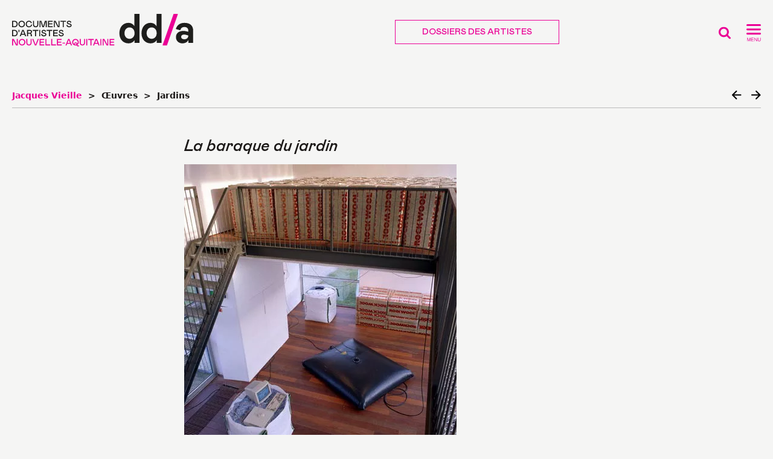

--- FILE ---
content_type: text/html; charset=utf-8
request_url: https://dda-nouvelle-aquitaine.org/La-baraque-du-jardin
body_size: 38149
content:
<!DOCTYPE html>
<html lang="fr">
<head>
<title>Jacques Vieille - La baraque du jardin</title>
<link rel="canonical" href="https://dda-nouvelle-aquitaine.org/La-baraque-du-jardin" />
<meta property="og:type" content="article">
<meta property="og:title" content="Jacques Vieille - La baraque du jardin">
<meta property="og:description" content=" 
© Adagp, Paris ">
<meta property="og:url" content="https://dda-nouvelle-aquitaine.org/La-baraque-du-jardin">
<meta property="og:site_name" content="Documents d'Artistes Nouvelle-Aquitaine">
<meta property="fb:admins" content="725206792">
<meta property="twitter:card" content="summary_large_image">
<meta property="twitter:image" content="https://dda-nouvelle-aquitaine.org/local/cache-gd2/cf/fa2beeb66b4c25084c8d2e0075c579.jpg?1701352451">
<meta property="og:image" content="https://dda-nouvelle-aquitaine.org/local/cache-gd2/cf/fa2beeb66b4c25084c8d2e0075c579.jpg?1701352451">
<meta property="og:image:height" content="600">
<meta property="og:image:width" content="381">
<meta property="og:image:type" content="image/jpeg">
<meta property="description" content=" 
© Adagp, Paris ">
<meta property="twitter:site" content="@artsdecoratifs">
<meta property="twitter:url" content="https://dda-nouvelle-aquitaine.org/La-baraque-du-jardin">
<meta property="twitter:title" content="Jacques Vieille - La baraque du jardin">
<meta property="twitter:description" content=" 
© Adagp, Paris "><link rel="icon" href="squelettes/favicon/favicon.ico"><!-- 32×32 -->
<link rel="icon" href="squelettes/favicon/favicon.svg" type="image/svg+xml">
<link rel="apple-touch-icon" href="squelettes/favicon/apple-touch-icon.png"><!-- 180×180 -->
<link rel="manifest" href="squelettes/favicon/site.webmanifest">
<meta charset='utf-8'>
<meta name='viewport' content='width=device-width,viewport-fit=cover,initial-scale=1.0'>
<meta name='format-detection' content='telephone=no'>
<meta http-equiv='x-ua-compatible' content='ie=edge'>
<meta name='apple-mobile-web-app-capable' content='yes'>
<meta name='apple-mobile-web-app-status-bar-style' content='black'>
<style>/* compact [
	squelettes-dist/css/reset.css
	plugins/auto/medias_responsive_mod/v1.37.0/squelettes/css/medias_responsive.css
	plugins/auto/html5_responsive/v1.18.0/css/html5_responsive.css
	plugins/auto/orthotypo/v2.2.0/css/typo_guillemets.css
	plugins/auto/gis/v5.5.0/lib/leaflet/dist/leaflet.css
	plugins/auto/gis/v5.5.0/lib/leaflet/plugins/leaflet-plugins.css
	plugins/auto/gis/v5.5.0/lib/leaflet/plugins/leaflet.markercluster.css
	plugins/auto/gis/v5.5.0/css/leaflet_nodirection.css
	plugins/modele-audio-video/modele_video.css
	plugins/auto/image_responsive/v11.3.0/image_responsive.css
	plugins/auto/fonds/v2.17.0/squelettes/avec_fonds.css
	plugins/cartel/cartel.css
	plugins/auto/photoswipe/v1.2.1/lib/photoswipe/photoswipe.css
	plugins/auto/photoswipe/v1.2.1/lib/photoswipe/default-skin/default-skin.css
	squelettes/css/fontsize.css
	local/cache-css/d9dfb577f1ab4bc8e506_imbriques.css
	local/cache-css/1f1ea94629bcb2d2682e_imbriques.css
	local/cache-css/a2a8adbfb5bf6619b136_imbriques.css
	local/cache-css/935cd11090d6e0389c35_imbriques.css
	local/cache-css/f4ae3a6c3b1e52e7f50c_imbriques.css
	local/cache-css/9c47d6adae4cef4a85bd_imbriques.css
	local/cache-css/c3462cad200afe5c620a_imbriques.css
] 85.6% */

/* squelettes-dist/css/reset.css */
/*! reset.css v7.0.0 | License:none (public domain) - v2.0 | 20110126 - https://meyerweb.com/eric/tools/css/reset/ */
html,body,div,span,applet,object,iframe,h1,h2,h3,h4,h5,h6,p,blockquote,pre,a,abbr,acronym,address,big,cite,code,del,dfn,em,img,ins,kbd,q,s,samp,small,strike,strong,sub,sup,tt,var,b,u,i,center,dl,dt,dd,ol,ul,li,fieldset,form,label,legend,table,caption,tbody,tfoot,thead,tr,th,td,article,aside,canvas,details,embed,figure,figcaption,footer,header,hgroup,menu,nav,output,ruby,section,summary,time,mark,audio,video{margin:0;padding:0;border:0;font-size:100%;font:inherit;vertical-align:baseline}
article,aside,details,figcaption,figure,footer,header,hgroup,main,menu,nav,section{display:block}
body{line-height:1}
ol,ul{list-style:none}
blockquote,q{quotes:none}
blockquote:before,blockquote:after,q:before,q:after{content:'';content:none}
table{border-collapse:collapse;border-spacing:0}
@media print{*{text-shadow:none!important;color:#000!important;background:transparent!important;box-shadow:none!important}}

/* plugins/auto/medias_responsive_mod/v1.37.0/squelettes/css/medias_responsive.css */
.notrans{transition:all 0s!important}
.spip_documents_left,.spip_documents_right{margin-top:.5em;margin-bottom:.5em}
.spip_documents_center{display:block;margin-left:auto;margin-right:auto;text-align:center}
.spip_documents_right{float:right;clear:right;margin-left:1em}
.spip_documents_left{float:left;clear:left;margin-right:1em}
.spip_documents_center_forcer,.spip_documents_center_forcer .fond{float:none!important;margin:1em auto!important}
.spip_documents_center_forcer .spip_doc_intitules{text-align:center!important;margin-left:0!important;margin-right:0!important;left:0!important;right:0!important;position:relative!important;width:auto!important}
.spip_documents_center_forcer .spip_doc_intitules:after{clear:both}
.spip_documents > a{display:block}
.spip_documents picture{display:block}
.spip_documents .logo_document{display:block;margin-left:auto;margin-right:auto}
.spip_documents .spip_doc_intitules{margin-top:.5em}
.spip_documents_shape.spip_documents_left{float:none}
.spip_documents_shape.spip_documents_left .spip_doc_intitules_shape{float:left;position:relative!important}
.spip_documents_shape .fond{-webkit-shape-margin:2em;shape-margin:2em}
.spip_documents_shape.spip_documents_left .fond{float:left;margin-right:2em}
.spip_documents_shape.spip_documents_right{float:none}
.spip_documents_shape.spip_documents_right .spip_doc_intitules_shape{float:right;position:relative!important}
.spip_documents_shape.spip_documents_right .fond{float:right;margin-left:2em}
.spip_documents_shape picture{z-index:-1}
.spip_documents.rond{-webkit-shape-margin:2em;shape-margin:2em;-webkit-shape-outside:content-box ellipse();shape-outside:content-box ellipse()}
.spip_documents.rond picture{overflow:hidden;-webkit-border-radius:50%;-moz-border-radius:50%;-ms-border-radius:50%;border-radius:50%}
.spip_documents.kenburns:not(.rond) picture{overflow:hidden}
.spip_documents.kenburns_actif picture img{-webkit-transform:scale(2);-webkit-animation-name:kenburns;-webkit-animation-duration:10s;-webkit-animation-timing-function:ease-in-out;transform:scale(2);animation-name:kenburns;animation-duration:10s;animation-timing-function:ease-in-out}
@-webkit-keyframes kenburns{from{-webkit-transform:scale(1)}
to{-webkit-transform:scale(2)}}
@keyframes kenburns{from{transform:scale(1)}
to{transform:scale(2)}}
.spip_documents_flip{-webkit-perspective:500px;perspective:500px}
.spip_documents_flip a{transform-style:preserve-3d}
.spip_documents_flip picture{-webkit-transform:rotateY(450deg);transform:rotateY(450deg)}
.spip_documents_flip_actif picture{-webkit-transform:rotateY(0);transform:rotateY(0);-webkit-transform-origin:center center;transform-origin:center center;-webkit-transform-style:preserve-3d;transform-style:preserve-3d;-webkit-animation-name:spipflip;-webkit-animation-duration:1s;-webkit-animation-timing-function:ease-out;animation-name:spipflip;animation-duration:1s;animation-timing-function:ease-out}
.col_deux_trois .spip_documents_flip_actif picture,.col_deux_quatre .spip_documents_flip_actif picture,.col_droite .spip_documents_flip_actif picture{-webkit-animation-duration:1.5s;animation-duration:1.5s}
.col_trois_trois .spip_documents_flip_actif picture,.col_trois_quatre .spip_documents_flip_actif picture{-webkit-animation-duration:2s;animation-duration:2s}
.col_quatre_quatre .spip_documents_flip_actif picture{-webkit-animation-duration:2.5s;animation-duration:2.5s}
@-webkit-keyframes spipflip{from{-webkit-transform:rotateY(450deg);-webkit-opacity:1}
to{-webkit-transform:rotateY(0deg);-webkit-opacity:1}}
@keyframes spipflip{from{transform:rotateY(450deg);opacity:1}
to{transform:rotateY(0deg);opacity:1}}
ul.portfolio_ligne{margin-bottom:2em;text-align:center;list-style-type:none}
ul.portfolio_ligne li{text-align:left}
.spip_documents_ligne{margin:0;clear:both}
.spip_documents_ligne .fond{overflow:hidden}
.spip_documents_ligne .fond picture{padding-bottom:0!important;height:100%!important}
.spip_documents_ligne .fond img{object-fit:cover;height:100%!important}
.spip_documents_ligne.rond .fond{border-radius:50%}
ul.portfolio_ligne{display:flex;flex-flow:row wrap;justify-content:center}
* + ul.portfolio_ligne{margin-top:2em}
ul.portfolio_ligne:after{content:"";display:block;clear:left}
ul.portfolio_ligne li{float:left;margin-right:10px}
ul.portfolio_ligne li .fond{width:100%;height:300px;display:block}
.label_ligne_precedent{float:left}
.label_ligne_suivant{float:right}
.label_ligne_precedent span,.label_ligne_suivant span{font-weight:700;font-size:70%;display:inline-block}
.label_ligne_precedent:hover span,.label_ligne_suivant:hover span{text-decoration:underline}
.label_ligne_precedent:before{content:"←︎︎ ";font-family:verdana,arial,sans;font-size:14px}
.label_ligne_suivant:after{content:" →";font-family:verdana,arial,sans;font-size:14px}
.label_ligne{display:none;padding-top:5px;cursor:pointer}
.portfolio_slide_radio{display:none}
ul.portfolio_slide{clear:both;padding:0;transition:transform 0.3s;transform:translate3d(0%,0,0);touch-action:pan-y;list-style-type:none}
ul.portfolio_slide .spip_doc_intitules{text-align:center}
ul.portfolio_slide:after{content:" ";display:block;width:100%;height:1px;clear:left}
.portfolio_slide_container:after{content:" ";display:block;width:100%;height:1px;clear:both;margin-bottom:2em}
ul.portfolio_slide li{position:relative;float:left;width:100%;margin-right:-100%}
ul.portfolio_slide figure{margin:0}
ul.portfolio_slide .spip_img{padding-bottom:75%;height:0;display:block;width:100%;position:relative}
@media (orientation:portrait){ul.portfolio_slide .spip_img{padding-bottom:134%}}
.portfolio_slide .spip_img picture{padding-bottom:0!important;height:100%!important;position:absolute!important}
.portfolio_slide .spip_img img{object-fit:contain;height:100%!important}
.spip_documents_liste{margin-bottom:2em;font-size:15px;margin-left:0;margin-right:0}
.spip_documents_liste:after{clear:left;content:"";display:block}
* + .spip_documents_liste{margin-top:2em}
.spip_documents_liste + .spip_documents_liste{margin-top:1.5em}
.spip_documents_liste.spip_documents_liste_right .logo{float:right}
.spip_documents_liste.spip_documents_liste_right .spip_doc_intitules{margin-left:0;margin-right:85px}
.spip_documents_liste .logo{float:left;width:70px!important;position:relative}
.spip_documents_liste .logo .logo-modeles{display:block;width:65px}
.spip_documents_liste .extension{display:block;position:absolute;right:0;right:-8px;top:42%;transform:translate(0,-50%);background-color:black;color:white;font-size:70%;padding:1px 5px;text-transform:uppercase;font-weight:700}
.spip_documents_liste .spip_doc_intitules{text-align:left;margin-left:85px}
.spip_documents_liste .spip_doc_descriptif{clear:none}
.spip_documents_liste .telecharger{display:block;margin-top:5px;font-size:80%;font-weight:700;text-decoration:underline}

/* plugins/auto/html5_responsive/v1.18.0/css/html5_responsive.css */
label > *{pointer-events:none}
img{border:0;-ms-interpolation-mode:bicubic}
body{margin:0;padding:0;text-size-adjust:100%;-webkit-text-size-adjust:100%;-moz-text-size-adjust:100%;-ms-text-size-adjust:100%;text-rendering:optimizeLegibility;-webkit-font-smoothing:antialiased;-moz-osx-font-smoothing:grayscale;-webkit-tap-highlight-color:rgba(0,0,0,0)}

/* plugins/auto/orthotypo/v2.2.0/css/typo_guillemets.css */
q{quotes:'"' '"' "'" "'"}
:lang(fr) q{quotes:"\00AB\A0" "\A0\00BB" "\201C" "\201D" "\2018" "\2019"}
:lang(en) q{quotes:"\201C" "\201D" "\2018" "\2019"}
:lang(es) q{quotes:"\00AB" "\00BB" "\201C" "\201D"}
:lang(it) q{quotes:"\00AB\A0" "\A0\00BB" "\201C" "\201D"}
:lang(de) q{quotes:"\00BB" "\00AB" ">" "<"}
:lang(no) q{quotes:"\00AB\A0" "\A0\00BB" "<" ">"}
q:before{content:open-quote}
q:after{content:close-quote}
* html q{font-style:italic}
*+html q{font-style:italic}

/* plugins/auto/gis/v5.5.0/lib/leaflet/dist/leaflet.css */
.leaflet-pane,.leaflet-tile,.leaflet-marker-icon,.leaflet-marker-shadow,.leaflet-tile-container,.leaflet-pane > svg,.leaflet-pane > canvas,.leaflet-zoom-box,.leaflet-image-layer,.leaflet-layer{position:absolute;left:0;top:0}
.leaflet-container{overflow:hidden}
.leaflet-tile,.leaflet-marker-icon,.leaflet-marker-shadow{-webkit-user-select:none;-moz-user-select:none;user-select:none;-webkit-user-drag:none}
.leaflet-tile::selection{background:transparent}
.leaflet-safari .leaflet-tile{image-rendering:-webkit-optimize-contrast}
.leaflet-safari .leaflet-tile-container{width:1600px;height:1600px;-webkit-transform-origin:0 0}
.leaflet-marker-icon,.leaflet-marker-shadow{display:block}
.leaflet-container .leaflet-overlay-pane svg{max-width:none!important;max-height:none!important}
.leaflet-container .leaflet-marker-pane img,.leaflet-container .leaflet-shadow-pane img,.leaflet-container .leaflet-tile-pane img,.leaflet-container img.leaflet-image-layer,.leaflet-container .leaflet-tile{max-width:none!important;max-height:none!important;width:auto;padding:0}
.leaflet-container img.leaflet-tile{mix-blend-mode:plus-lighter}
.leaflet-container.leaflet-touch-zoom{-ms-touch-action:pan-x pan-y;touch-action:pan-x pan-y}
.leaflet-container.leaflet-touch-drag{-ms-touch-action:pinch-zoom;touch-action:none;touch-action:pinch-zoom}
.leaflet-container.leaflet-touch-drag.leaflet-touch-zoom{-ms-touch-action:none;touch-action:none}
.leaflet-container{-webkit-tap-highlight-color:transparent}
.leaflet-container a{-webkit-tap-highlight-color:rgba(51,181,229,0.4)}
.leaflet-tile{filter:inherit;visibility:hidden}
.leaflet-tile-loaded{visibility:inherit}
.leaflet-zoom-box{width:0;height:0;-moz-box-sizing:border-box;box-sizing:border-box;z-index:800}
.leaflet-overlay-pane svg{-moz-user-select:none}
.leaflet-pane{z-index:400}
.leaflet-tile-pane{z-index:200}
.leaflet-overlay-pane{z-index:400}
.leaflet-shadow-pane{z-index:500}
.leaflet-marker-pane{z-index:600}
.leaflet-tooltip-pane{z-index:650}
.leaflet-popup-pane{z-index:700}
.leaflet-map-pane canvas{z-index:100}
.leaflet-map-pane svg{z-index:200}
.leaflet-vml-shape{width:1px;height:1px}
.lvml{behavior:url(#default#VML);display:inline-block;position:absolute}
.leaflet-control{position:relative;z-index:800;pointer-events:visiblePainted;pointer-events:auto}
.leaflet-top,.leaflet-bottom{position:absolute;z-index:1000;pointer-events:none}
.leaflet-top{top:0}
.leaflet-right{right:0}
.leaflet-bottom{bottom:0}
.leaflet-left{left:0}
.leaflet-control{float:left;clear:both}
.leaflet-right .leaflet-control{float:right}
.leaflet-top .leaflet-control{margin-top:10px}
.leaflet-bottom .leaflet-control{margin-bottom:10px}
.leaflet-left .leaflet-control{margin-left:10px}
.leaflet-right .leaflet-control{margin-right:10px}
.leaflet-fade-anim .leaflet-popup{opacity:0;-webkit-transition:opacity 0.2s linear;-moz-transition:opacity 0.2s linear;transition:opacity 0.2s linear}
.leaflet-fade-anim .leaflet-map-pane .leaflet-popup{opacity:1}
.leaflet-zoom-animated{-webkit-transform-origin:0 0;-ms-transform-origin:0 0;transform-origin:0 0}
svg.leaflet-zoom-animated{will-change:transform}
.leaflet-zoom-anim .leaflet-zoom-animated{-webkit-transition:-webkit-transform 0.25s cubic-bezier(0,0,0.25,1);-moz-transition:-moz-transform 0.25s cubic-bezier(0,0,0.25,1);transition:transform 0.25s cubic-bezier(0,0,0.25,1)}
.leaflet-zoom-anim .leaflet-tile,.leaflet-pan-anim .leaflet-tile{-webkit-transition:none;-moz-transition:none;transition:none}
.leaflet-zoom-anim .leaflet-zoom-hide{visibility:hidden}
.leaflet-interactive{cursor:pointer}
.leaflet-grab{cursor:-webkit-grab;cursor:-moz-grab;cursor:grab}
.leaflet-crosshair,.leaflet-crosshair .leaflet-interactive{cursor:crosshair}
.leaflet-popup-pane,.leaflet-control{cursor:auto}
.leaflet-dragging .leaflet-grab,.leaflet-dragging .leaflet-grab .leaflet-interactive,.leaflet-dragging .leaflet-marker-draggable{cursor:move;cursor:-webkit-grabbing;cursor:-moz-grabbing;cursor:grabbing}
.leaflet-marker-icon,.leaflet-marker-shadow,.leaflet-image-layer,.leaflet-pane > svg path,.leaflet-tile-container{pointer-events:none}
.leaflet-marker-icon.leaflet-interactive,.leaflet-image-layer.leaflet-interactive,.leaflet-pane > svg path.leaflet-interactive,svg.leaflet-image-layer.leaflet-interactive path{pointer-events:visiblePainted;pointer-events:auto}
.leaflet-container{background:#ddd;outline-offset:1px}
.leaflet-container a{color:#0078A8}
.leaflet-zoom-box{border:2px dotted #38f;background:rgba(255,255,255,0.5)}
.leaflet-container{font-family:"Helvetica Neue",Arial,Helvetica,sans-serif;font-size:12px;font-size:.75rem;line-height:1.5}
.leaflet-bar{box-shadow:0 1px 5px rgba(0,0,0,0.65);border-radius:4px}
.leaflet-bar a{background-color:#fff;border-bottom:1px solid #ccc;width:26px;height:26px;line-height:26px;display:block;text-align:center;text-decoration:none;color:black}
.leaflet-bar a,.leaflet-control-layers-toggle{background-position:50% 50%;background-repeat:no-repeat;display:block}
.leaflet-bar a:hover,.leaflet-bar a:focus{background-color:#f4f4f4}
.leaflet-bar a:first-child{border-top-left-radius:4px;border-top-right-radius:4px}
.leaflet-bar a:last-child{border-bottom-left-radius:4px;border-bottom-right-radius:4px;border-bottom:none}
.leaflet-bar a.leaflet-disabled{cursor:default;background-color:#f4f4f4;color:#bbb}
.leaflet-touch .leaflet-bar a{width:30px;height:30px;line-height:30px}
.leaflet-touch .leaflet-bar a:first-child{border-top-left-radius:2px;border-top-right-radius:2px}
.leaflet-touch .leaflet-bar a:last-child{border-bottom-left-radius:2px;border-bottom-right-radius:2px}
.leaflet-control-zoom-in,.leaflet-control-zoom-out{font:bold 18px 'Lucida Console',Monaco,monospace;text-indent:1px}
.leaflet-touch .leaflet-control-zoom-in,.leaflet-touch .leaflet-control-zoom-out{font-size:22px}
.leaflet-control-layers{box-shadow:0 1px 5px rgba(0,0,0,0.4);background:#fff;border-radius:5px}
.leaflet-control-layers-toggle{background-image:url('//dda-nouvelle-aquitaine.org/plugins/auto/gis/v5.5.0/lib/leaflet/dist/images/layers.png');width:36px;height:36px}
.leaflet-retina .leaflet-control-layers-toggle{background-image:url('//dda-nouvelle-aquitaine.org/plugins/auto/gis/v5.5.0/lib/leaflet/dist/images/layers-2x.png');background-size:26px 26px}
.leaflet-touch .leaflet-control-layers-toggle{width:44px;height:44px}
.leaflet-control-layers .leaflet-control-layers-list,.leaflet-control-layers-expanded .leaflet-control-layers-toggle{display:none}
.leaflet-control-layers-expanded .leaflet-control-layers-list{display:block;position:relative}
.leaflet-control-layers-expanded{padding:6px 10px 6px 6px;color:#333;background:#fff}
.leaflet-control-layers-scrollbar{overflow-y:scroll;overflow-x:hidden;padding-right:5px}
.leaflet-control-layers-selector{margin-top:2px;position:relative;top:1px}
.leaflet-control-layers label{display:block;font-size:13px;font-size:1.08333em}
.leaflet-control-layers-separator{height:0;border-top:1px solid #ddd;margin:5px -10px 5px -6px}
.leaflet-default-icon-path{background-image:url('//dda-nouvelle-aquitaine.org/plugins/auto/gis/v5.5.0/lib/leaflet/dist/images/marker-icon.png')}
.leaflet-container .leaflet-control-attribution{background:#fff;background:rgba(255,255,255,0.8);margin:0}
.leaflet-control-attribution,.leaflet-control-scale-line{padding:0 5px;color:#333;line-height:1.4}
.leaflet-control-attribution a{text-decoration:none}
.leaflet-control-attribution a:hover,.leaflet-control-attribution a:focus{text-decoration:underline}
.leaflet-attribution-flag{display:inline!important;vertical-align:baseline!important;width:1em;height:.6669em}
.leaflet-left .leaflet-control-scale{margin-left:5px}
.leaflet-bottom .leaflet-control-scale{margin-bottom:5px}
.leaflet-control-scale-line{border:2px solid #777;border-top:none;line-height:1.1;padding:2px 5px 1px;white-space:nowrap;-moz-box-sizing:border-box;box-sizing:border-box;background:rgba(255,255,255,0.8);text-shadow:1px 1px #fff}
.leaflet-control-scale-line:not(:first-child){border-top:2px solid #777;border-bottom:none;margin-top:-2px}
.leaflet-control-scale-line:not(:first-child):not(:last-child){border-bottom:2px solid #777}
.leaflet-touch .leaflet-control-attribution,.leaflet-touch .leaflet-control-layers,.leaflet-touch .leaflet-bar{box-shadow:none}
.leaflet-touch .leaflet-control-layers,.leaflet-touch .leaflet-bar{border:2px solid rgba(0,0,0,0.2);background-clip:padding-box}
.leaflet-popup{position:absolute;text-align:center;margin-bottom:20px}
.leaflet-popup-content-wrapper{padding:1px;text-align:left;border-radius:12px}
.leaflet-popup-content{margin:13px 24px 13px 20px;line-height:1.3;font-size:13px;font-size:1.08333em;min-height:1px}
.leaflet-popup-content p{margin:17px 0;margin:1.3em 0}
.leaflet-popup-tip-container{width:40px;height:20px;position:absolute;left:50%;margin-top:-1px;margin-left:-20px;overflow:hidden;pointer-events:none}
.leaflet-popup-tip{width:17px;height:17px;padding:1px;margin:-10px auto 0;pointer-events:auto;-webkit-transform:rotate(45deg);-moz-transform:rotate(45deg);-ms-transform:rotate(45deg);transform:rotate(45deg)}
.leaflet-popup-content-wrapper,.leaflet-popup-tip{background:white;color:#333;box-shadow:0 3px 14px rgba(0,0,0,0.4)}
.leaflet-container a.leaflet-popup-close-button{position:absolute;top:0;right:0;border:none;text-align:center;width:24px;height:24px;font:16px/24px Tahoma,Verdana,sans-serif;color:#757575;text-decoration:none;background:transparent}
.leaflet-container a.leaflet-popup-close-button:hover,.leaflet-container a.leaflet-popup-close-button:focus{color:#585858}
.leaflet-popup-scrolled{overflow:auto}
.leaflet-oldie .leaflet-popup-content-wrapper{-ms-zoom:1}
.leaflet-oldie .leaflet-popup-tip{width:24px;margin:0 auto;-ms-filter:"progid:DXImageTransform.Microsoft.Matrix(M11=0.70710678,M12=0.70710678,M21=-0.70710678,M22=0.70710678)";filter:progid:DXImageTransform.Microsoft.Matrix(M11=0.70710678,M12=0.70710678,M21=-0.70710678,M22=0.70710678)}
.leaflet-oldie .leaflet-control-zoom,.leaflet-oldie .leaflet-control-layers,.leaflet-oldie .leaflet-popup-content-wrapper,.leaflet-oldie .leaflet-popup-tip{border:1px solid #999}
.leaflet-div-icon{background:#fff;border:1px solid #666}
.leaflet-tooltip{position:absolute;padding:6px;background-color:#fff;border:1px solid #fff;border-radius:3px;color:#222;white-space:nowrap;-webkit-user-select:none;-moz-user-select:none;-ms-user-select:none;user-select:none;pointer-events:none;box-shadow:0 1px 3px rgba(0,0,0,0.4)}
.leaflet-tooltip.leaflet-interactive{cursor:pointer;pointer-events:auto}
.leaflet-tooltip-top:before,.leaflet-tooltip-bottom:before,.leaflet-tooltip-left:before,.leaflet-tooltip-right:before{position:absolute;pointer-events:none;border:6px solid transparent;background:transparent;content:""}
.leaflet-tooltip-bottom{margin-top:6px}
.leaflet-tooltip-top{margin-top:-6px}
.leaflet-tooltip-bottom:before,.leaflet-tooltip-top:before{left:50%;margin-left:-6px}
.leaflet-tooltip-top:before{bottom:0;margin-bottom:-12px;border-top-color:#fff}
.leaflet-tooltip-bottom:before{top:0;margin-top:-12px;margin-left:-6px;border-bottom-color:#fff}
.leaflet-tooltip-left{margin-left:-6px}
.leaflet-tooltip-right{margin-left:6px}
.leaflet-tooltip-left:before,.leaflet-tooltip-right:before{top:50%;margin-top:-6px}
.leaflet-tooltip-left:before{right:0;margin-right:-12px;border-left-color:#fff}
.leaflet-tooltip-right:before{left:0;margin-left:-12px;border-right-color:#fff}
@media print{.leaflet-control{-webkit-print-color-adjust:exact;print-color-adjust:exact}}

/* plugins/auto/gis/v5.5.0/lib/leaflet/plugins/leaflet-plugins.css */
.fullscreen-icon{background-image:url('//dda-nouvelle-aquitaine.org/plugins/auto/gis/v5.5.0/lib/leaflet/plugins/images/icon-fullscreen.svg');background-size:26px 52px}
.fullscreen-icon.leaflet-fullscreen-on{background-position:0 -26px}
.leaflet-touch .fullscreen-icon{background-position:2px 2px}
.leaflet-touch .fullscreen-icon.leaflet-fullscreen-on{background-position:2px -24px}
.leaflet-container:-webkit-full-screen{width:100%!important;height:100%!important;z-index:99999}
.leaflet-container:fullscreen{width:100%!important;height:100%!important;z-index:99999}
.leaflet-pseudo-fullscreen{position:fixed!important;width:100%!important;height:100%!important;top:0!important;left:0!important;z-index:99999}
.leaflet-control-minimap{border:solid rgba(255,255,255,1) 4px;box-shadow:0 1px 5px rgba(0,0,0,0.65);border-radius:3px;background:#f8f8f9;transition:all .6s}
.leaflet-control-minimap a{background-color:rgba(255,255,255,1);background-repeat:no-repeat;z-index:99999;transition:all .6s}
.leaflet-control-minimap a.minimized-bottomright{-webkit-transform:rotate(180deg);transform:rotate(180deg);border-radius:0px}
.leaflet-control-minimap a.minimized-topleft{-webkit-transform:rotate(0deg);transform:rotate(0deg);border-radius:0px}
.leaflet-control-minimap a.minimized-bottomleft{-webkit-transform:rotate(270deg);transform:rotate(270deg);border-radius:0px}
.leaflet-control-minimap a.minimized-topright{-webkit-transform:rotate(90deg);transform:rotate(90deg);border-radius:0px}
.leaflet-control-minimap-toggle-display{background-image:url('//dda-nouvelle-aquitaine.org/plugins/auto/gis/v5.5.0/lib/leaflet/plugins/images/toggle.svg');background-size:cover;position:absolute;border-radius:3px 0px 0px 0px}
.leaflet-oldie .leaflet-control-minimap-toggle-display{background-image:url('//dda-nouvelle-aquitaine.org/plugins/auto/gis/v5.5.0/lib/leaflet/plugins/images/toggle.png')}
.leaflet-control-minimap-toggle-display-bottomright{bottom:0;right:0}
.leaflet-control-minimap-toggle-display-topleft{top:0;left:0;-webkit-transform:rotate(180deg);transform:rotate(180deg)}
.leaflet-control-minimap-toggle-display-bottomleft{bottom:0;left:0;-webkit-transform:rotate(90deg);transform:rotate(90deg)}
.leaflet-control-minimap-toggle-display-topright{top:0;right:0;-webkit-transform:rotate(270deg);transform:rotate(270deg)}
.leaflet-oldie .leaflet-control-minimap{border:1px solid #999}
.leaflet-oldie .leaflet-control-minimap a{background-color:#fff}
.leaflet-oldie .leaflet-control-minimap a.minimized{filter:progid:DXImageTransform.Microsoft.BasicImage(rotation=2)}
.leaflet-bar a:focus,.leaflet-bar a:active{background-color:#f4f4f4!important;outline:none;color:inherit!important;border-color:inherit!important}
.leaflet-gesture-handling:after{color:#fff;font-family:Roboto,Arial,sans-serif;font-size:22px;justify-content:center;display:flex;align-items:center;padding:15px;position:absolute;top:0;left:0;right:0;bottom:0;background:rgba(0,0,0,.5);z-index:1001;pointer-events:none;text-align:center;transition:opacity .8s ease-in-out;opacity:0;content:""}
.leaflet-gesture-handling-warning:after{transition-duration:.3s;opacity:1}
.leaflet-gesture-handling-touch:after{content:attr(data-gesture-handling-touch-content)}
.leaflet-gesture-handling-scroll:after{content:attr(data-gesture-handling-scroll-content)}

/* plugins/auto/gis/v5.5.0/lib/leaflet/plugins/leaflet.markercluster.css */
.leaflet-cluster-anim .leaflet-marker-icon,.leaflet-cluster-anim .leaflet-marker-shadow{-webkit-transition:-webkit-transform 0.3s ease-out,opacity 0.3s ease-in;-moz-transition:-moz-transform 0.3s ease-out,opacity 0.3s ease-in;-o-transition:-o-transform 0.3s ease-out,opacity 0.3s ease-in;transition:transform 0.3s ease-out,opacity 0.3s ease-in}
.leaflet-cluster-spider-leg{-webkit-transition:-webkit-stroke-dashoffset 0.3s ease-out,-webkit-stroke-opacity 0.3s ease-in;-moz-transition:-moz-stroke-dashoffset 0.3s ease-out,-moz-stroke-opacity 0.3s ease-in;-o-transition:-o-stroke-dashoffset 0.3s ease-out,-o-stroke-opacity 0.3s ease-in;transition:stroke-dashoffset 0.3s ease-out,stroke-opacity 0.3s ease-in}
.marker-cluster-small{background-color:rgba(181,226,140,0.6)}
.marker-cluster-small div{background-color:rgba(110,204,57,0.6)}
.marker-cluster-medium{background-color:rgba(241,211,87,0.6)}
.marker-cluster-medium div{background-color:rgba(240,194,12,0.6)}
.marker-cluster-large{background-color:rgba(253,156,115,0.6)}
.marker-cluster-large div{background-color:rgba(241,128,23,0.6)}
.leaflet-oldie .marker-cluster-small{background-color:rgb(181,226,140)}
.leaflet-oldie .marker-cluster-small div{background-color:rgb(110,204,57)}
.leaflet-oldie .marker-cluster-medium{background-color:rgb(241,211,87)}
.leaflet-oldie .marker-cluster-medium div{background-color:rgb(240,194,12)}
.leaflet-oldie .marker-cluster-large{background-color:rgb(253,156,115)}
.leaflet-oldie .marker-cluster-large div{background-color:rgb(241,128,23)}
.marker-cluster{background-clip:padding-box;border-radius:20px}
.marker-cluster div{width:30px;height:30px;margin-left:5px;margin-top:5px;text-align:center;border-radius:15px;font:12px "Helvetica Neue",Arial,Helvetica,sans-serif}
.marker-cluster span{line-height:30px}

/* plugins/auto/gis/v5.5.0/css/leaflet_nodirection.css */
.leaflet-map-pane,.leaflet-tile,.leaflet-marker-icon,.leaflet-marker-shadow,.leaflet-tile-pane,.leaflet-tile-container,.leaflet-overlay-pane,.leaflet-shadow-pane,.leaflet-marker-pane,.leaflet-popup-pane,.leaflet-overlay-pane svg,.leaflet-zoom-box,.leaflet-image-layer,.leaflet-layer{position:absolute;left:0;top:0;right:auto}
.leaflet-tooltip{max-width:30em;overflow:hidden;text-overflow:ellipsis}

/* plugins/modele-audio-video/modele_video.css */
.spip_documents_video{margin:1em 0}
.portfolio_ligne .spip_documents_video{margin:0}
.spip_documents_video div.video{width:100%;padding-bottom:56.25%;position:relative;height:0}
.portfolio_ligne .spip_documents_video div.video{padding-bottom:0}
.spip_documents_video div.video iframe,.spip_documents_video div.video video{position:absolute;top:0;left:0;width:100%;height:100%;border:0}
.spip_documents_audio .spip_doc_intitules .num_audioguide{float:left;white-space:nowrap;margin-top:-13px;font-size:1.4em;margin-right:10px;text-align:center}
.spip_documents_audio .spip_doc_intitules .num_audioguide .svg{transform:translateY(3px);display:inline-block;width:24px}

/* plugins/auto/image_responsive/v11.3.0/image_responsive.css */
.image_responsive{width:100%;height:auto}
.image_responsive_v{width:auto;height:100%}
.conteneur_image_responsive_h{display:inline-block;position:relative!important;width:100%!important;height:0!important;margin:0!important;border:0!important}
.conteneur_image_responsive_v{display:inline-block;position:relative!important;width:auto!important;height:100%!important;margin:0!important;border:0!important}
.conteneur_image_responsive_v img{height:100%;width:auto}
[data-responsive=background]{background-position:center center;background-size:cover;-ms-behavior:url('//dda-nouvelle-aquitaine.org/plugins/auto/image_responsive/v11.3.0/backgroundsize.min.htc');background-repeat:no-repeat}

/* plugins/auto/fonds/v2.17.0/squelettes/avec_fonds.css */
.remplir_vertical{height:600px;height:100vh;position:relative;display:flex;flex-direction:column;justify-content:center}
.remplir_vertical .fonds_contenu{max-height:100%}
.remplir_vertical .interieur{overflow:auto;display:flex;align-items:center;position:absolute!important;top:0;height:100%;width:100%}
.remplir_vertical_fixe .interieur{background-attachment:fixed}
@media (hover:none){.remplir_vertical_fixe .interieur{background-attachment:scroll}}
.proportions_image.avec_fond{position:relative}
.proportions_image.avec_fond .image_fond picture{display:block}
@media (min-width:741px){.proportions_image.avec_fond .fonds_contenu{position:absolute;z-index:10;top:0;left:0;width:100%;height:100%;overflow:auto}}
.proportions_image.avec_fond .centrer{background:none!important}
.remplir_vertical .interieur .fonds_contenu{width:100%}
.avec_fond{overflow:hidden}
.avec_fond_fonce,.avec_fond_fonce a{color:white}
.avec_fond_clair,.avec_fond_clair a{color:black}
.avec_fond > .interieur{position:relative;background-attachment:fixed}
@supports (-webkit-touch-callout:none){.avec_fond > .interieur{background-attachment:scroll}}
.avec_fond div.fonds_fond_haut,.avec_fond div.fonds_fond_bas{position:absolute;left:0;width:100%;z-index:1}
.avec_fond div.fonds_svg{position:absolute;overflow:hidden;left:0;top:0;width:100%;height:100%;z-index:1}
.avec_fond div.fonds_img_bas,.avec_fond div.fonds_img_haut{display:block;position:relative}
.avec_fond div.fonds_img_bas picture,.avec_fond div.fonds_img_haut picture{display:block}
.avec_fond div.fonds_fond_haut img{position:absolute;bottom:0}
.avec_fond div.fonds_fond_bas{bottom:0}
.avec_fond div.fonds_credit_haut,.avec_fond div.fonds_credit_bas{position:relative;z-index:2;padding:0em 2em;font-size:13px;line-height:160%;z-index:2;opacity:1;text-align:right}
.avec_fond div.fonds_credit_haut > span,.avec_fond div.fonds_credit_bas > span{padding:3px 5px}
.avec_fond div.fonds_credit_haut{top:5px}
.avec_fond div.fonds_credit_bas{position:absolute;bottom:20px;right:0px;max-width:100%}
.avec_fond div.fonds_contenu{position:relative;z-index:2}
.avec_fond div.fonds_fond_bas .conteneur_image_responsive_h img{top:auto;bottom:0;position:absolute}
.avec_fond div.fonds_fond_haut .conteneur_image_responsive_h,.avec_fond div.fonds_fond_bas .conteneur_image_responsive_h,.avec_fond div.fonds_img_haut .conteneur_image_responsive_h,.avec_fond div.fonds_img_bas .conteneur_image_responsive_h{display:block}

/* plugins/cartel/cartel.css */
.spip_cartel{display:block;font-size:13px;line-height:125%}
.spip_mention{display:block;font-size:14.3px;line-height:140%}
.colonnes_texte * + .spip_mention{margin-top:.5em}

/* plugins/auto/photoswipe/v1.2.1/lib/photoswipe/photoswipe.css */
/*! PhotoSwipe main CSS by Dmitry Semenov | photoswipe.com | MIT license */
.pswp{display:none;position:absolute;width:100%;height:100%;left:0;top:0;overflow:hidden;-ms-touch-action:none;touch-action:none;z-index:1500;-webkit-text-size-adjust:100%;-webkit-backface-visibility:hidden;outline:none}
.pswp *{-webkit-box-sizing:border-box;box-sizing:border-box}
.pswp img{max-width:none!important}
.pswp--animate_opacity{opacity:0.001;will-change:opacity;-webkit-transition:opacity 333ms cubic-bezier(0.4,0,0.22,1);transition:opacity 333ms cubic-bezier(0.4,0,0.22,1)}
.pswp--open{display:block}
.pswp--zoom-allowed .pswp__img{cursor:-webkit-zoom-in;cursor:-moz-zoom-in;cursor:zoom-in}
.pswp--zoomed-in .pswp__img{cursor:-webkit-grab;cursor:-moz-grab;cursor:grab}
.pswp--dragging .pswp__img{cursor:-webkit-grabbing;cursor:-moz-grabbing;cursor:grabbing}
.pswp__bg{position:absolute;left:0;top:0;width:100%;height:100%;background:#000;opacity:0;-webkit-transform:translateZ(0);transform:translateZ(0);-webkit-backface-visibility:hidden;will-change:opacity}
.pswp__scroll-wrap{position:absolute;left:0;top:0;width:100%;height:100%;overflow:hidden}
.pswp__container,.pswp__zoom-wrap{-ms-touch-action:none;touch-action:none;position:absolute;left:0;right:0;top:0;bottom:0}
.pswp__container,.pswp__img{-webkit-user-select:none;-moz-user-select:none;-ms-user-select:none;user-select:none;-webkit-tap-highlight-color:transparent;-webkit-touch-callout:none}
.pswp__zoom-wrap{position:absolute;width:100%;-webkit-transform-origin:left top;-ms-transform-origin:left top;transform-origin:left top;-webkit-transition:-webkit-transform 333ms cubic-bezier(0.4,0,0.22,1);transition:transform 333ms cubic-bezier(0.4,0,0.22,1)}
.pswp__bg{will-change:opacity;-webkit-transition:opacity 333ms cubic-bezier(0.4,0,0.22,1);transition:opacity 333ms cubic-bezier(0.4,0,0.22,1)}
.pswp--animated-in .pswp__bg,.pswp--animated-in .pswp__zoom-wrap{-webkit-transition:none;transition:none}
.pswp__container,.pswp__zoom-wrap{-webkit-backface-visibility:hidden}
.pswp__item{position:absolute;left:0;right:0;top:0;bottom:0;overflow:hidden}
.pswp__img{position:absolute;width:auto;height:auto;top:0;left:0}
.pswp__img--placeholder{-webkit-backface-visibility:hidden}
.pswp__img--placeholder--blank{background:#222}
.pswp--ie .pswp__img{width:100%!important;height:auto!important;left:0;top:0}
.pswp__error-msg{position:absolute;left:0;top:50%;width:100%;text-align:center;font-size:14px;line-height:16px;margin-top:-8px;color:#CCC}
.pswp__error-msg a{color:#CCC;text-decoration:underline}

/* plugins/auto/photoswipe/v1.2.1/lib/photoswipe/default-skin/default-skin.css */
/*! PhotoSwipe Default UI CSS by Dmitry Semenov | photoswipe.com | MIT license */
.pswp__button{width:44px;height:44px;position:relative;background:none;cursor:pointer;overflow:visible;-webkit-appearance:none;display:block;border:0;padding:0;margin:0;float:right;opacity:0.75;-webkit-transition:opacity 0.2s;transition:opacity 0.2s;-webkit-box-shadow:none;box-shadow:none}
.pswp__button:focus,.pswp__button:hover{opacity:1}
.pswp__button:active{outline:none;opacity:0.9}
.pswp__button::-moz-focus-inner{padding:0;border:0}
.pswp__ui--over-close .pswp__button--close{opacity:1}
.pswp__button,.pswp__button--arrow--left:before,.pswp__button--arrow--right:before{background:url('//dda-nouvelle-aquitaine.org/plugins/auto/photoswipe/v1.2.1/lib/photoswipe/default-skin/default-skin.png') 0 0 no-repeat;background-size:264px 88px;width:44px;height:44px}
@media (-webkit-min-device-pixel-ratio:1.1),(-webkit-min-device-pixel-ratio:1.09375),(min-resolution:105dpi),(min-resolution:1.1dppx){.pswp--svg .pswp__button,.pswp--svg .pswp__button--arrow--left:before,.pswp--svg .pswp__button--arrow--right:before{background-image:url('//dda-nouvelle-aquitaine.org/plugins/auto/photoswipe/v1.2.1/lib/photoswipe/default-skin/default-skin.svg')}
.pswp--svg .pswp__button--arrow--left,.pswp--svg .pswp__button--arrow--right{background:none}}
.pswp__button--close{background-position:0 -44px}
.pswp__button--share{background-position:-44px -44px}
.pswp__button--fs{display:none}
.pswp--supports-fs .pswp__button--fs{display:block}
.pswp--fs .pswp__button--fs{background-position:-44px 0}
.pswp__button--zoom{display:none;background-position:-88px 0}
.pswp--zoom-allowed .pswp__button--zoom{display:block}
.pswp--zoomed-in .pswp__button--zoom{background-position:-132px 0}
.pswp--touch .pswp__button--arrow--left,.pswp--touch .pswp__button--arrow--right{visibility:hidden}
.pswp__button--arrow--left,.pswp__button--arrow--right{background:none;top:50%;margin-top:-50px;width:70px;height:100px;position:absolute}
.pswp__button--arrow--left{left:0}
.pswp__button--arrow--right{right:0}
.pswp__button--arrow--left:before,.pswp__button--arrow--right:before{content:'';top:35px;background-color:rgba(0,0,0,0.3);height:30px;width:32px;position:absolute}
.pswp__button--arrow--left:before{left:6px;background-position:-138px -44px}
.pswp__button--arrow--right:before{right:6px;background-position:-94px -44px}
.pswp__counter,.pswp__share-modal{-webkit-user-select:none;-moz-user-select:none;-ms-user-select:none;user-select:none}
.pswp__share-modal{display:block;background:rgba(0,0,0,0.5);width:100%;height:100%;top:0;left:0;padding:10px;position:absolute;z-index:1600;opacity:0;-webkit-transition:opacity 0.25s ease-out;transition:opacity 0.25s ease-out;-webkit-backface-visibility:hidden;will-change:opacity}
.pswp__share-modal--hidden{display:none}
.pswp__share-tooltip{z-index:1620;position:absolute;background:#FFF;top:56px;border-radius:2px;display:block;width:auto;right:44px;-webkit-box-shadow:0 2px 5px rgba(0,0,0,0.25);box-shadow:0 2px 5px rgba(0,0,0,0.25);-webkit-transform:translateY(6px);-ms-transform:translateY(6px);transform:translateY(6px);-webkit-transition:-webkit-transform 0.25s;transition:transform 0.25s;-webkit-backface-visibility:hidden;will-change:transform}
.pswp__share-tooltip a{display:block;padding:8px 12px;color:#000;text-decoration:none;font-size:14px;line-height:18px}
.pswp__share-tooltip a:hover{text-decoration:none;color:#000}
.pswp__share-tooltip a:first-child{border-radius:2px 2px 0 0}
.pswp__share-tooltip a:last-child{border-radius:0 0 2px 2px}
.pswp__share-modal--fade-in{opacity:1}
.pswp__share-modal--fade-in .pswp__share-tooltip{-webkit-transform:translateY(0);-ms-transform:translateY(0);transform:translateY(0)}
.pswp--touch .pswp__share-tooltip a{padding:16px 12px}
a.pswp__share--facebook:before{content:'';display:block;width:0;height:0;position:absolute;top:-12px;right:15px;border:6px solid transparent;border-bottom-color:#FFF;-webkit-pointer-events:none;-moz-pointer-events:none;pointer-events:none}
a.pswp__share--facebook:hover{background:#3E5C9A;color:#FFF}
a.pswp__share--facebook:hover:before{border-bottom-color:#3E5C9A}
a.pswp__share--twitter:hover{background:#55ACEE;color:#FFF}
a.pswp__share--pinterest:hover{background:#CCC;color:#CE272D}
a.pswp__share--download:hover{background:#DDD}
.pswp__counter{position:absolute;left:0;top:0;height:44px;font-size:13px;line-height:44px;color:#FFF;opacity:0.75;padding:0 10px}
.pswp__caption{position:absolute;left:0;bottom:0;width:100%;min-height:44px}
.pswp__caption small{font-size:11px;color:#BBB}
.pswp__caption__center{text-align:left;max-width:420px;margin:0 auto;font-size:13px;padding:10px;line-height:20px;color:#CCC}
.pswp__caption--empty{display:none}
.pswp__caption--fake{visibility:hidden}
.pswp__preloader{width:44px;height:44px;position:absolute;top:0;left:50%;margin-left:-22px;opacity:0;-webkit-transition:opacity 0.25s ease-out;transition:opacity 0.25s ease-out;will-change:opacity;direction:ltr}
.pswp__preloader__icn{width:20px;height:20px;margin:12px}
.pswp__preloader--active{opacity:1}
.pswp__preloader--active .pswp__preloader__icn{background:url('//dda-nouvelle-aquitaine.org/plugins/auto/photoswipe/v1.2.1/lib/photoswipe/default-skin/preloader.gif') 0 0 no-repeat}
.pswp--css_animation .pswp__preloader--active{opacity:1}
.pswp--css_animation .pswp__preloader--active .pswp__preloader__icn{-webkit-animation:clockwise 500ms linear infinite;animation:clockwise 500ms linear infinite}
.pswp--css_animation .pswp__preloader--active .pswp__preloader__donut{-webkit-animation:donut-rotate 1000ms cubic-bezier(0.4,0,0.22,1) infinite;animation:donut-rotate 1000ms cubic-bezier(0.4,0,0.22,1) infinite}
.pswp--css_animation .pswp__preloader__icn{background:none;opacity:0.75;width:14px;height:14px;position:absolute;left:15px;top:15px;margin:0}
.pswp--css_animation .pswp__preloader__cut{position:relative;width:7px;height:14px;overflow:hidden}
.pswp--css_animation .pswp__preloader__donut{-webkit-box-sizing:border-box;box-sizing:border-box;width:14px;height:14px;border:2px solid #FFF;border-radius:50%;border-left-color:transparent;border-bottom-color:transparent;position:absolute;top:0;left:0;background:none;margin:0}
@media screen and (max-width:1024px){.pswp__preloader{position:relative;left:auto;top:auto;margin:0;float:right}}
@-webkit-keyframes clockwise{0%{-webkit-transform:rotate(0deg);transform:rotate(0deg)}
100%{-webkit-transform:rotate(360deg);transform:rotate(360deg)}}
@keyframes clockwise{0%{-webkit-transform:rotate(0deg);transform:rotate(0deg)}
100%{-webkit-transform:rotate(360deg);transform:rotate(360deg)}}
@-webkit-keyframes donut-rotate{0%{-webkit-transform:rotate(0);transform:rotate(0)}
50%{-webkit-transform:rotate(-140deg);transform:rotate(-140deg)}
100%{-webkit-transform:rotate(0);transform:rotate(0)}}
@keyframes donut-rotate{0%{-webkit-transform:rotate(0);transform:rotate(0)}
50%{-webkit-transform:rotate(-140deg);transform:rotate(-140deg)}
100%{-webkit-transform:rotate(0);transform:rotate(0)}}
.pswp__ui{-webkit-font-smoothing:auto;visibility:visible;opacity:1;z-index:1550}
.pswp__top-bar{position:absolute;left:0;top:0;height:44px;width:100%}
.pswp__caption,.pswp__top-bar,.pswp--has_mouse .pswp__button--arrow--left,.pswp--has_mouse .pswp__button--arrow--right{-webkit-backface-visibility:hidden;will-change:opacity;-webkit-transition:opacity 333ms cubic-bezier(0.4,0,0.22,1);transition:opacity 333ms cubic-bezier(0.4,0,0.22,1)}
.pswp--has_mouse .pswp__button--arrow--left,.pswp--has_mouse .pswp__button--arrow--right{visibility:visible}
.pswp__top-bar,.pswp__caption{background-color:rgba(0,0,0,0.5)}
.pswp__ui--fit .pswp__top-bar,.pswp__ui--fit .pswp__caption{background-color:rgba(0,0,0,0.3)}
.pswp__ui--idle .pswp__top-bar{opacity:0}
.pswp__ui--idle .pswp__button--arrow--left,.pswp__ui--idle .pswp__button--arrow--right{opacity:0}
.pswp__ui--hidden .pswp__top-bar,.pswp__ui--hidden .pswp__caption,.pswp__ui--hidden .pswp__button--arrow--left,.pswp__ui--hidden .pswp__button--arrow--right{opacity:0.001}
.pswp__ui--one-slide .pswp__button--arrow--left,.pswp__ui--one-slide .pswp__button--arrow--right,.pswp__ui--one-slide .pswp__counter{display:none}
.pswp__element--disabled{display:none!important}
.pswp--minimal--dark .pswp__top-bar{background:none}

/* squelettes/css/fontsize.css */
:root{--fluid-min-width:320;--fluid-max-width:1600;--fluid-screen:100vw;--fluid-bp:calc((var(--fluid-screen) - var(--fluid-min-width) / 16 * 1rem) / (var(--fluid-max-width) - var(--fluid-min-width)))}
@media screen and (min-width:1600px){:root{--fluid-screen:calc(var(--fluid-max-width) * 1px)}}
:root{--f--3-min:11.24;--f--3-max:9.22;--step--3:calc(((var(--f--3-min) / 16) *1rem) + (var(--f--3-max) - var(--f--3-min))* var(--fluid-bp));--f--2-min:12.64;--f--2-max:11.52;--step--2:calc(((var(--f--2-min) / 16) *1rem) + (var(--f--2-max) - var(--f--2-min))* var(--fluid-bp));--f--1-min:14.22;--f--1-max:14.40;--step--1:calc(((var(--f--1-min) / 16) *1rem) + (var(--f--1-max) - var(--f--1-min))* var(--fluid-bp));--f-0-min:16.00;--f-0-max:18.00;--step-0:calc(((var(--f-0-min) / 16) *1rem) + (var(--f-0-max) - var(--f-0-min))* var(--fluid-bp));--f-1-min:18.00;--f-1-max:22.50;--step-1:calc(((var(--f-1-min) / 16) *1rem) + (var(--f-1-max) - var(--f-1-min))* var(--fluid-bp));--f-2-min:20.25;--f-2-max:28.13;--step-2:calc(((var(--f-2-min) / 16) *1rem) + (var(--f-2-max) - var(--f-2-min))* var(--fluid-bp));--f-3-min:22.78;--f-3-max:35.16;--step-3:calc(((var(--f-3-min) / 16) *1rem) + (var(--f-3-max) - var(--f-3-min))* var(--fluid-bp));--f-4-min:25.63;--f-4-max:43.95;--step-4:calc(((var(--f-4-min) / 16) *1rem) + (var(--f-4-max) - var(--f-4-min))* var(--fluid-bp));--f-5-min:28.83;--f-5-max:54.93;--step-5:calc(((var(--f-5-min) / 16) *1rem) + (var(--f-5-max) - var(--f-5-min))* var(--fluid-bp))}

/* local/cache-css/d9dfb577f1ab4bc8e506_imbriques.css */
:root{--color-dda:#9500CC;--color-texte:#1B1817}
@font-face{font-family:'texte';src:url(https://dda-nouvelle-aquitaine.org/squelettes/css/../polices/HKGrotesk-Medium.woff2?27052021) format('woff2'),url(https://dda-nouvelle-aquitaine.org/squelettes/css/../polices/HKGrotesk-Medium.woff?27052021) format('woff');font-weight:400;font-style:normal;font-display:swap}
@font-face{font-family:'texte';src:url(https://dda-nouvelle-aquitaine.org/squelettes/css/../polices/HKGrotesk-MediumItalic.woff2?27052021) format('woff2'),url(https://dda-nouvelle-aquitaine.org/squelettes/css/../polices/HKGrotesk-MediumItalic.woff?27052021) format('woff');font-weight:400;font-style:italic;font-display:swap}
@font-face{font-family:'texte';src:url(https://dda-nouvelle-aquitaine.org/squelettes/css/../polices/HKGrotesk-Bold.woff2?27052021) format('woff2'),url(https://dda-nouvelle-aquitaine.org/squelettes/css/../polices/HKGrotesk-Bold.woff?27052021) format('woff');font-weight:700;font-style:normal;font-display:swap}
@font-face{font-family:'texte';src:url(https://dda-nouvelle-aquitaine.org/squelettes/css/../polices/HKGrotesk-BoldItalic.woff2?27052021) format('woff2'),url(https://dda-nouvelle-aquitaine.org/squelettes/css/../polices/HKGrotesk-BoldItalic.woff?27052021) format('woff');font-weight:700;font-style:italic;font-display:swap}
@font-face{font-family:'titraille';src:url(https://dda-nouvelle-aquitaine.org/squelettes/css/../polices/MabryPro-Medium.woff2?27052021) format('woff2'),url(https://dda-nouvelle-aquitaine.org/squelettes/css/../polices/MabryPro-Medium.woff?27052021) format('woff');font-weight:400;font-style:normal;font-display:swap}
@font-face{font-family:'titraille';src:url(https://dda-nouvelle-aquitaine.org/squelettes/css/../polices/MabryPro-Medium.woff2?27052021) format('woff2'),url(https://dda-nouvelle-aquitaine.org/squelettes/css/../polices/MabryPro-Medium.woff?27052021) format('woff');font-weight:700;font-style:normal;font-display:swap}
@font-face{font-family:'titraille';src:url(https://dda-nouvelle-aquitaine.org/squelettes/css/../polices/MabryPro-MediumItalic.woff2?27052021) format('woff2'),url(https://dda-nouvelle-aquitaine.org/squelettes/css/../polices/MabryPro-MediumItalic.woff?27052021) format('woff');font-weight:400;font-style:italic;font-display:swap}
body{background:#f5f5f4;font-family:ui-sans-serif,system-ui,-apple-system,BlinkMacSystemFont,"Segoe UI",Roboto,"Helvetica Neue",Arial,"Noto Sans",sans-serif;font-weight:400;font-size:18px;font-size:var(--step-0);font-feature-settings:'liga','clig';color:var(--color-texte);position:relative;text-rendering:optimizeLegibility}
body:before{content:"";position:absolute;z-index:-1;bottom:0;left:0;width:100%;height:100vh;background-image:linear-gradient(rgba(245,245,244,0),rgb(231,229,228),rgb(214,211,209))}
header#menu{background:#f5f5f4}
#breadcrumbs{background:#f5f5f4}
body.sommaire{background:#e7e5e4}
body.sommaire header#menu{background:#e7e5e4}
body.sommaire #breadcrumbs{background:#e7e5e4}
.centrer{font-size:1em!important}
.chapeau a{color:var(--color-dda)}
.fonds_contenu{padding-bottom:0!important;``}
.fonds_contenu .colonnes_texte{padding-top:3em}
.colonnes_texte{font-family:texte,arial,sans;font-size:18px;font-size:var(--step-0);line-height:170%}
.texte{font-family:texte,arial,sans;font-size:18px;font-size:var(--step-0);line-height:170%}
.colonnes_texte a{color:var(--color-texte);text-decoration-color:var(--color-dda);text-decoration-thickness:2px;text-underline-offset:3px}
.colonnes_texte a:hover{color:var(--color-dda)}
.colonnes_texte a:focus{color:var(--color-dda)}
.texte a{color:var(--color-texte);text-decoration-color:var(--color-dda);text-decoration-thickness:2px;text-underline-offset:3px}
.texte a:hover{color:var(--color-dda)}
.texte a:focus{color:var(--color-dda)}
.evenement_agenda a{color:var(--color-texte);text-decoration-color:var(--color-dda);text-decoration-thickness:2px;text-underline-offset:3px}
.evenement_agenda a:hover{color:var(--color-dda)}
.evenement_agenda a:focus{color:var(--color-dda)}
.chapeau{font-family:texte,arial,sans;font-weight:700}
h1{font-family:titraille,arial,sans;font-weight:400;font-size:54.932px;font-size:var(--step-5);line-height:100%}
.h1{font-family:titraille,arial,sans;font-weight:400;font-size:54.932px;font-size:var(--step-5);line-height:100%}
h2{font-family:titraille,arial,sans;font-weight:400;font-size:43.945px;font-size:var(--step-4);line-height:100%}
.h2{font-family:titraille,arial,sans;font-weight:400;font-size:43.945px;font-size:var(--step-4);line-height:100%}
h3{font-family:titraille,arial,sans;font-weight:400;font-size:35.156px;font-size:var(--step-3);line-height:100%}
.h3{font-family:titraille,arial,sans;font-weight:400;font-size:35.156px;font-size:var(--step-3);line-height:100%}
h2.spip{font-family:titraille,arial,sans;font-weight:400;font-size:35.156px;font-size:var(--step-3);line-height:100%}
h2.titre_sommaire{color:var(--color-dda);font-size:54.932px;font-size:var(--step-5);line-height:100%}
@supports (font-feature-settings:'sups'){sup{font-feature-settings:'sups'}}

/* local/cache-css/1f1ea94629bcb2d2682e_imbriques.css */
body{overflow-x:hidden;overflow-y:auto}
.centrer_new{zoom:1;margin-left:20px;margin-right:20px}
.centrer_new::before{content:"";display:block;overflow:hidden}
.centrer_new::after{content:"";display:block;overflow:hidden}
.centrer_new::after{clear:both}
[name=afficher_menu]{display:none}
@-moz-keyframes disparition{from{opacity:1}
to{opacity:0}}
@-webkit-keyframes disparition{from{opacity:1}
to{opacity:0}}
@-o-keyframes disparition{from{opacity:1}
to{opacity:0}}
@-ms-keyframes disparition{from{opacity:1}
to{opacity:0}}
@keyframes disparition{from{opacity:1}
to{opacity:0}}
#afficher_menu{display:none}
#afficher_menu:checked ~ #menu_hamburger{opacity:1;pointer-events:all}
#afficher_menu:checked ~ #page{display:none}
#menu_hamburger{position:fixed;top:0;bottom:0;left:0;right:0;z-index:1100;opacity:0;pointer-events:none;transition:opacity 0.2s;overflow:auto;background:#E4E1E0}
#menu_hamburger [name=afficher_sous]{display:none}
#menu_hamburger .small{display:block;position:relative;padding-left:20px;padding-right:20px}
#menu_hamburger .small .menu_h{right:20px}
#menu_hamburger #nav_menu{margin-top:30px;padding-bottom:60px;text-align:center}
#menu_hamburger #nav_menu .social{display:none;float:none;margin-top:20px}
#menu_hamburger #nav_menu > ul > li+li{margin-top:16px;padding-top:16px;border-top:1px solid var(--color-dda)}
#menu_hamburger #nav_menu a{text-decoration:none;color:var(--color-texte)}
#menu_hamburger #nav_menu a:hover{color:var(--color-dda)}
#menu_hamburger #nav_menu a:focus{color:var(--color-dda)}
#menu_hamburger #nav_menu .titre_secteur{display:block;font-size:44.932px;font-size:var(--step-1);line-height:100%;font-family:titraille,arial,sans;font-weight:700}
#menu_hamburger #nav_menu .titre_secteur.artistes > span{background:var(--color-dda);color:white;text-transform:uppercase;font-size:.6em;padding:10px 10px}
#menu_hamburger #nav_menu .plus{display:none;float:right;margin-left:10px;margin-top:10px;width:20px;cursor:pointer}
#menu_hamburger #nav_menu .moins{display:none;float:right;margin-left:10px;margin-top:10px;width:20px;cursor:pointer}
#menu_hamburger #nav_menu .moins{display:none}
#menu_hamburger #nav_menu .liste_menu{display:block}
#menu_hamburger #nav_menu .liste_menu a{display:block;margin-top:15px}
#menu_hamburger .suivre{border-top:1px solid #aaa;padding-top:30px;margin-top:30px}
#menu_hamburger #mc_embed_signup .mc-field-group{margin-left:auto!important;margin-right:auto!important}
header.menu{padding-top:23px}
header.menu .small{display:none}
header.menu .small .logo_site{display:block;width:50%;max-width:128px}
header.menu .menu_h{width:24px;position:absolute;right:0;margin-top:3px;top:50%;transform:translateY(-50%)}
header.menu .menu_h svg path{fill:var(--color-dda)}
header.menu .menu_r{width:24px;position:absolute;right:0;margin-top:3px;top:50%;transform:translateY(-50%)}
header.menu .menu_r svg path{fill:var(--color-dda)}
header.menu .menu_r{width:20px;right:50px}
.social{float:left;margin-top:-12px}
.social> *{display:inline-block;width:30px;margin:0px 1px}
.social> *.newsletter{margin-right:6px}
.social> * svg path{fill:var(--color-dda)}
header#menu{position:fixed;transition:all 0.2s;-moz-user-select:none;-webkit-user-select:none;-khtml-user-select:none;-ms-user-select:none;-o-user-select:none;user-select:none;top:0;left:0;right:0;z-index:1020;padding-left:20px;padding-right:20px}
header#menu .logo_site{transition:all 0.2s}
header#menu.headroom--unpinned{transform:translate3D(0,-100%,0)}
header#menu.headroom--not-top{padding-top:10px;padding-bottom:10px}
header#menu.headroom--not-top .small .logo_site{width:90px;height:32px;overflow:hidden}
header#menu.headroom--not-top .large .logo_site{width:240px;margin-top:5px}
header#menu.headroom--not-top .large .artistes_az{font-size:var(--step--2)}
header#menu .large #ligne1{text-align:center;position:relative}
header#menu .large .logo_site{display:block;float:left;width:100%;max-width:300px}
header#menu .large .elements_droite{color:var(--color-dda);display:block;float:right;width:220px;text-align:right;margin-top:25px}
header#menu .large .elements_droite .loupe{width:24px;display:inline-block}
header#menu .large .artistes_az{transition:all 0.2s;font-family:titraille,arial,sans;font-weight:400;display:inline-block;color:var(--color-texte);border:1px solid var(--color-texte);padding:12px 44px;text-decoration:none;text-transform:uppercase;font-size:14.4px;font-size:var(--step--1);line-height:100%;margin-top:10px;margin-bottom:10px;transition:color 0.2s,background 0.2s;color:var(--color-dda);border-color:var(--color-dda);background:transparent;cursor:pointer}
header#menu .large .artistes_az:hover{background:var(--color-dda);color:white}
header#menu .large .artistes_az:focus{background:var(--color-dda);color:white}
header#menu .large #ligne2{padding-top:30px;font-size:14.4px;font-size:var(--step--1);clear:both;display:flex;justify-content:space-between;align-items:center}
header#menu .large #ligne2> *{vertical-align:middle;flex:auto}
header#menu .large #ligne2> *:first-child{padding-left:0}
header#menu .large #ligne2> *.slash{margin-left:0;width:100px}
header#menu .large #ligne2> *:hover .liste_menu{opacity:1;pointer-events:all}
header#menu .large #ligne2 .liste_menu{z-index:7;padding-top:0px;margin-top:10px;position:absolute;padding-top:0px;opacity:0;pointer-events:none;transition:opacity 0.1s;margin-left:-20000px;padding-left:20000px;margin-right:-20000px;padding-right:20000px;padding-bottom:10px;background:rgba(194,193,188,0.9)}
header#menu .large #ligne2 .liste_menu li a{padding:5px 0;display:block;text-decoration:none;color:var(--color-texte);font-size:1.1em;transition:color:0.2s}
header#menu .large #ligne2 .liste_menu li a:hover{color:var(--color-dda)}
header#menu .large #ligne2 .liste_menu li a:hover:after{color:var(--color-texte)}
header#menu .large #ligne2 a.titre_rubrique{padding-bottom:10px;z-index:10;cursor:pointer;color:var(--color-texte);text-decoration:none;text-transform:uppercase;transition:color 0.2s}
header#menu .large #ligne2 a.titre_rubrique:hover{color:var(--color-dda)}
header#menu .large #ligne2 a.titre_rubrique:focus{color:var(--color-dda)}
header#menu .large #ligne2 .slash{color:var(--color-dda);text-align:center;font-weight:700}
#afficher_menu_0:checked ~ header#menu .elements_droite{pointer-events:all}
#afficher_menu_0:checked ~ #page{display:block}
.menu_rubrique{position:fixed;z-index:10;top:0;left:0;right:0;bottom:0;background:rgba(0,0,0,0.2);opacity:0;pointer-events:none;transition:opacity 0.2s}
.menu_rubrique .contenu{position:absolute;top:190px;left:0;right:0;bottom:0;overflow:auto;padding-bottom:30px;color:var(--color-dda);zoom:1}
.menu_rubrique .contenu::before{content:"";display:block;overflow:hidden}
.menu_rubrique .contenu::after{content:"";display:block;overflow:hidden}
.menu_rubrique .contenu::after{clear:both}
.menu_rubrique .contenu a{color:var(--color-dda);text-decoration:none}
.menu_rubrique .contenu a:hover{color:var(--color-texte)}
.menu_rubrique .contenu a:focus{color:var(--color-texte)}
.menu_rubrique .contenu h1{padding-bottom:30px}
.menu_rubrique .contenu h1 .slash{margin-left:.3em;color:var(--color-texte);font-weight:700}
.menu_rubrique .contenu .description{font-size:22.5px;font-size:var(--step-1);line-height:120%;width:50%;float:right}
.menu_rubrique .contenu .liste_menu{width:50%;-webkit-box-sizing:border-box;-moz-box-sizing:border-box;box-sizing:border-box;padding-left:70px;padding-right:70px;float:left;font-size:28px;font-size:var(--step-2);line-height:100%}
.menu_rubrique .contenu .liste_menu li{margin-bottom:15px}
h1.titre{text-align:center;font-family:titraille,arial,sans;font-weight:400!important;font-size:32px!important;font-size:var(--step-3)!important;line-height:100%!important}
h3.spip{font-family:titraille,arial,sans;font-weight:400!important;font-size:35.156px!important;font-size:var(--step-3)!important;line-height:100%!important;margin-bottom:.5em}
#titre_page{color:var(--color-dda)}
#titre_page .slash{position:absolute;color:var(--color-texte);margin-left:.3em}
.chapeau_rubrique{color:var(--color-dda);font-family:titraille,arial,sans;margin-bottom:35px;font-size:19px;font-size:var(--step-0);line-height:120%}
.fermer_menu{z-index:30;position:absolute;top:45px;right:40px;width:24px;opacity:0;pointer-events:none;transition:opacity 0.2s}
.fermer_menu svg path{fill:var(--color-dda)}
#page{padding-top:150px;padding-bottom:50px}
header.entetes.titres_article{padding-top:2em}
header.entetes.titres_article.actualite h1.titre{font-size:var(--step-2)!important}
header.entetes.titres_article h2.surtitre{font-weight:400;font-size:10px;font-size:var(--step--2);line-height:100%;margin-bottom:.9em;color:var(--color-dda);color:var(--color-texte);text-transform:uppercase}
header.entetes.titres_article .vu_par{display:block;margin-top:5px;margin-bottom:3px}
header.entetes.titres_article .vu_par + h1.titre{color:var(--color-dda)}
header.entetes.titres_article .vu_par + h1.titre + h1.titre{margin-top:2em}
header.entetes.titres_article h1.titre{font-family:titraille,arial,sans;font-weight:400;text-align:left}
header.entetes.titres_article h1.titre.titre_oeuvre{font-size:var(--step-2)!important}
header.entetes.titres_article h2.soustitre{font-weight:400;font-size:22px;font-size:var(--step-1);line-height:100%;margin-top:.5em}
header.entetes.titres_article span.type_article{display:block;font-weight:400;font-size:22px;font-size:var(--step-1);line-height:100%;margin-top:.5em}
header.entetes.titres_article h3.auteur_date{color:var(--color-dda);margin-top:15px;font-size:22px;font-size:var(--step-1)}
header.entetes.titres_article h3.auteur_date span.date{color:var(--color-texte)}
.evenement_agenda{color:var(--color-dda);font-weight:400;font-size:28px;font-size:var(--step-1);line-height:100%;margin-top:.3em}
.evenement_agenda .descriptif{font-size:.6em;font-size:var(--step-0);line-height:120%;color:var(--color-texte)}
.evenement_agenda .lieu{font-size:.6em;font-size:var(--step-0);line-height:120%;color:var(--color-texte)}
.evenement_agenda .adresse{font-size:.6em;font-size:var(--step-0);line-height:120%;color:var(--color-texte)}
.espace_public{margin-bottom:.5em;margin-top:.5em;font-size:.8em;line-height:120%}
#afficher_recherche{display:none}
#afficher_newsletter{display:none}
#afficher_recherche:checked ~ #ecran_recherche{transform:translateY(-0%);opacity:1;pointer-events:all}
#afficher_newsletter:checked ~ #ecran_newsletter{transform:translateY(-0%);opacity:1;pointer-events:all}
#ecran_recherche{position:fixed;top:0;left:0;right:0;bottom:0;background:#ddd;z-index:2000;display:flex;flex-direction:column;transition:transform 0.2s,opacity 0.2s;transform:translateY(-100%);pointer-events:none;opacity:0}
#ecran_recherche .fermer{width:32px;position:absolute;top:75px;right:20px;z-index:10;margin-top:-16px;cursor:pointer}
#ecran_recherche .fermer svg path{fill:var(--color-dda)}
#ecran_recherche #formulaire_n{position:absolute;max-width:80%;width:500px;top:50%;left:50%;transform:translate(-50%,-50%)}
#ecran_recherche #formulaire_n #mc_embed_signup{padding:64px}
#ecran_recherche #formulaire_n #mc_embed_signup form{padding:0}
#ecran_recherche #formulaire_n #mc_embed_signup form .mc-field-group{margin:0;padding:0;min-height:0}
#ecran_recherche #formulaire_n #mc_embed_signup form h2{margin:0;font-size:var(--step-3)}
#ecran_recherche #formulaire_n #mc_embed_signup form input[type=email]{margin:0;margin-top:50px;font-size:var(--step-0);border:0;border-bottom:1px solid #666;color #666;padding:8px 0;border-radius:0;text-indent:0;outline-offset:4px}
#ecran_recherche #formulaire_n #mc_embed_signup form .explication{margin-top:24px;color:#666;font-size:var(--step--2);line-height:120%}
#ecran_recherche #formulaire_n #mc_embed_signup form .button{margin:0;background:#666;border-radius:0;padding:8px;font-size:var(--step--2);margin-top:32px;line-height:120%}
#ecran_recherche #formulaire_r{margin-top:80px;height:150px;flex-shrink:0;position:relative;text-align:center}
#ecran_recherche #formulaire_r form{background-color:white;background-image:url(https://dda-nouvelle-aquitaine.org/squelettes/css/../imgs/loupe-white.svg);background-size:contain;background-repeat:no-repeat;background-position:right center;position:absolute;display:block;top:50%;left:50%;transform:translate(-50%,-50%)}
#ecran_recherche #formulaire_r #f_chercher{font-size:1.6em;color:var(--color-dda);width:8em;padding:.2em .5em;background:transparent;padding-right:44px}
#ecran_recherche #resultat_r{flex-shring:1;flex-grow:1;overflow-y:auto;padding-bottom:30px}
#ecran_newsletter{position:fixed;top:0;left:0;right:0;bottom:0;background:#ddd;z-index:2000;display:flex;flex-direction:column;transition:transform 0.2s,opacity 0.2s;transform:translateY(-100%);pointer-events:none;opacity:0}
#ecran_newsletter .fermer{width:32px;position:absolute;top:75px;right:20px;z-index:10;margin-top:-16px;cursor:pointer}
#ecran_newsletter .fermer svg path{fill:var(--color-dda)}
#ecran_newsletter #formulaire_n{position:absolute;max-width:80%;width:500px;top:50%;left:50%;transform:translate(-50%,-50%)}
#ecran_newsletter #formulaire_n #mc_embed_signup{padding:64px}
#ecran_newsletter #formulaire_n #mc_embed_signup form{padding:0}
#ecran_newsletter #formulaire_n #mc_embed_signup form .mc-field-group{margin:0;padding:0;min-height:0}
#ecran_newsletter #formulaire_n #mc_embed_signup form h2{margin:0;font-size:var(--step-3)}
#ecran_newsletter #formulaire_n #mc_embed_signup form input[type=email]{margin:0;margin-top:50px;font-size:var(--step-0);border:0;border-bottom:1px solid #666;color #666;padding:8px 0;border-radius:0;text-indent:0;outline-offset:4px}
#ecran_newsletter #formulaire_n #mc_embed_signup form .explication{margin-top:24px;color:#666;font-size:var(--step--2);line-height:120%}
#ecran_newsletter #formulaire_n #mc_embed_signup form .button{margin:0;background:#666;border-radius:0;padding:8px;font-size:var(--step--2);margin-top:32px;line-height:120%}
#ecran_newsletter #formulaire_r{margin-top:80px;height:150px;flex-shrink:0;position:relative;text-align:center}
#ecran_newsletter #formulaire_r form{background-color:white;background-image:url(https://dda-nouvelle-aquitaine.org/squelettes/css/../imgs/loupe-white.svg);background-size:contain;background-repeat:no-repeat;background-position:right center;position:absolute;display:block;top:50%;left:50%;transform:translate(-50%,-50%)}
#ecran_newsletter #formulaire_r #f_chercher{font-size:1.6em;color:var(--color-dda);width:8em;padding:.2em .5em;background:transparent;padding-right:44px}
#ecran_newsletter #resultat_r{flex-shring:1;flex-grow:1;overflow-y:auto;padding-bottom:30px}
#recherche ul{font-size:22.5px;font-size:var(--step-1);list-style-type:circle}
#recherche ul li{margin-top:1em;margin-left:1em}
#recherche ul li.artiste a{font-size:1.2em}
#recherche ul li.artiste.dernier + li{margin-top:2em}
#recherche ul li.artiste.dernier + li:before{position:absolute;content:"";height:2px;width:5em;left:1em;margin-top:-1em;background:var(--color-texte)}
#recherche ul li.article a > * + *:before{content:" – "}
#recherche ul li a{display:block;color:var(--color-texte);text-decoration:none}
#recherche ul li a .nom_artiste{color:var(--color-dda)}
#recherche ul li a .nom_auteur{color:var(--color-dda)}
#recherche ul li a strong{font-weight:700;font-size:1.2em}
#recherche ul li a:hover{color:var(--color-dda)}
#recherche ul li a:focus{color:var(--color-dda)}
body:has(#menu.headroom--top) #stick_bread{top:90px}
body:has(#menu.headroom--not-top) #stick_bread{top:67px}
body:has(#menu.headroom--not-top) #stick_bread #breadcrumbs{font-size:13px}
body:has(#menu.headroom--unpinned) #stick_bread{top:10px}
#stick_bread{position:sticky;top:10px;z-index:1030;transition:all 0.2s}
#breadcrumbs{padding-top:10px;margin-top:-10px;transition:all 0.2s;font-size:19px;font-size:var(--step--1);line-height:120%;font-weight:700;border-bottom:1px solid #bbb;padding-bottom:.8em;margin-bottom:1em}
#breadcrumbs .niveau0{display:none}
#breadcrumbs .niveau1{display:none}
#breadcrumbs li.niveau2 a{color:var(--color-dda)}
#breadcrumbs li.niveau_rubrique1 a{color:var(--color-dda)}
#breadcrumbs li{display:inline}
#breadcrumbs li a{color:var(--color-texte);text-decoration:none}
#breadcrumbs li a:hover{color:var(--color-dda)}
#breadcrumbs li:not(.niveau1) + li:before{content:" > ";margin:0 5px}
#breadcrumbs li.niveau_rubrique1:before{content:""!important;margin:0!important}
.suivre{margin-top:40px}
.suivre a{display:inline-block;margin-left:5px;width:36px;vertical-align:middle;margin-top:-10px}
.suivre a svg path{fill:var(--color-dda)}
.suivre [data-obf]{display:inline-block;margin-left:5px;width:36px;vertical-align:middle;margin-top:-10px}
.suivre [data-obf] svg path{fill:var(--color-dda)}
.spip-admin-bloc{z-index:1100!important}
.spip-admin-float{z-index:1100!important}
@media (max-width:959px){header.menu .small{display:block;position:relative}
header#menu .large{display:none}
#page{padding-top:170px}
body:has(#menu.headroom--top) #stick_bread{top:115px}
body:has(#menu.headroom--not-top) #stick_bread{top:57px}
body:has(#menu.headroom--unpinned) #stick_bread{top:0px}}
@media (min-width:961px){#titre_page h1{width:70%}
.chapeau_rubrique{width:60%}
#logo_article_actualite{width:70%}}

/* local/cache-css/a2a8adbfb5bf6619b136_imbriques.css */
ul.cases{list-style-type:none;margin:0;padding:0;display:flex;flex-wrap:wrap;justify-content:flex-start;display:grid;grid-template-columns:repeat(auto-fill,minmax(420px,1fr));grid-gap:30px}
ul.cases.grille{grid-template-columns:repeat(auto-fill,minmax(250px,1fr));grid-gap:1rem;margin-top:30px}
ul.cases.grille li{margin-bottom:40px}
ul.cases.cases1{display:block;max-width:700px}
ul.cases.cases1 li{float:none}
ul.cases:has(li) ~ ul.contenu_dossier.portfolio_ligne{margin-top:2em}
ul.contenu_dossier.portfolio_ligne{justify-content:left;margin-top:0}
ul.contenu_dossier li{float:left;position:relative;margin-right:30px;padding-top:45px;padding-bottom:45px}
ul.contenu_dossier li a{display:block;color:var(--color-texte);text-decoration:none}
ul.contenu_dossier li a:hover{color:var(--color-dda)}
ul.contenu_dossier li a:focus{color:var(--color-dda)}
ul.contenu_dossier li .logo{display:block}
ul.contenu_dossier li .titre{font-size:11.52px;font-size:var(--step--1);display:block;padding-top:10px;position:absolute}
:root{--mad-espace:60px}
.grille-marge{margin-top:1em;margin-left:var(--mad-espace);margin-right:var(--mad-espace);margin-left:20px;margin-right:20px}
.grille-marge.sommaire{margin-top:1.8em;margin-bottom:5em}
.swiper-marge{margin-top:1em;margin-left:var(--mad-espace);margin-right:var(--mad-espace);margin-left:20px;margin-right:20px}
.swiper-marge.sommaire{margin-top:1.8em;margin-bottom:5em}
.swiper-container-initialized .swiper-wrapper{grid-gap:0}
.swiper-wrapper{display:flex;justify-content:flex-start;display:grid!important;grid-auto-flow:column;grid-gap:20px}
.swiper-wrapper .item_case{width:285px;flex-shrink:0}
li.item_case{background:white;float:left;flex-grow:1;flex-shrink:1;flex-basis:320px;font-size:14.4px;font-size:var(--step--1);line-height:1.2em}
li.item_case a{position:relative;color:var(--color-dda);text-decoration:none;display:block;width:100%;-webkit-box-sizing:border-box;-moz-box-sizing:border-box;box-sizing:border-box;padding:16px;zoom:1;display:flex!important;flex-direction:column;justify-content:space-between;height:100%}
li.item_case a::before{content:"";display:block;overflow:hidden}
li.item_case a::after{content:"";display:block;overflow:hidden}
li.item_case a::after{clear:both}
li.item_case .bas{font-family:var(--police-texte);color:var(--color-texte);flex-grow:0}
li.item_case .bas .date{display:block;text-transform:capitalize}
li.item_case .bas .date.date_rubrique{border-top:1px solid var(--color-texte);margin-top:5px;padding-top:5px}
li.item_case .bas .virtuel{color:var(--color-texte);display:block}
li.item_case .bas .virtuel_logo{float:right;width:80px;margin-top:-15px}
li.item_case .bas .maj_nouveau{border:0;padding-bottom:0}
li.item_case .bas .maj_nouveau .maj{display:block;width:auto;margin-bottom:0}
li.item_case .bas .maj_nouveau .nouveau{display:block;width:auto;margin-bottom:0}
li.item_case .bas> span{display:block;margin-top:.5em}
li.item_case .bas .soustitre{font-size:11.52px;font-size:var(--step--2);line-height:100%;color:var(--color-texte)}
li.item_case .bas .agenda{font-size:11.52px;font-size:var(--step--1);line-height:100%;color:var(--color-texte)}
li.item_case .bas .agenda> span{display:block}
li.item_case .bas .agenda .lieu_agenda{margin-top:.4em}
li.item_case .bas .agenda .date_agenda{border-top:1px solid var(--color-texte);margin-top:5px;padding-top:5px}
li.item_case .espace_public{margin-top:.5em;margin-bottom:.5em}
li.item_case .espace_public+ *{margin-top:10px}
li.item_case .virtuel{color:var(--color-texte)}
li.item_case .maj{width:22px;margin-bottom:15px}
li.item_case .entetes{flex-grow:1;display:block;padding-top:16px;position:relative;box-sizing:border-box;padding-bottom:20px;vertical-align:top}
li.item_case .entetes.verticale .texte_critique{display:none}
li.item_case .entetes .surtitre{display:block;font-size:11.52px;font-size:var(--step--2);text-transform:uppercase;margin-bottom:12px}
li.item_case .entetes .titre{display:block;font-size:11.52px;font-size:var(--step-1);line-height:100%;color:var(--color-texte);margin-bottom:8px;-moz-line-clamp:3;-webkit-line-clamp:3;-khtml-line-clamp:3;-ms-line-clamp:3;-o-line-clamp:3;line-clamp:3;display:-webkit-box;-webkit-box-orient:vertical;overflow:hidden;word-wrap:break-word;font-family:titraille,arial,sans}
li.item_case .entetes .titre.artiste{color:var(--color-dda)}
li.item_case .entetes .titre.artiste + .artiste{color:black}
li.item_case .entetes .soustitre{color:var(--color-texte);display:block;margin-bottom:5px}
li.item_case .entetes .soustitre.residence{color:var(--color-dda)}
li.item_case .entetes .soustitre.date_redac{margin-top:16px}
li.item_case .entetes .soustitre.video{font-size:11.52px;font-size:var(--step-1);line-height:100%}
li.item_case .entetes .realise_par{display:block;font-size:18px;font-size:var(--step--1);color:var(--color-texte);line-height:100%;margin:10px 0 3px}
li.item_case .entetes .vu_par{display:block;font-size:18px;font-size:var(--step--1);color:var(--color-texte);line-height:100%;margin:0px 0 3px;margin-top:0px}
li.item_case .entetes .duree{color:var(--color-texte)}
li.item_case .entetes .date_film{color:var(--color-texte)}
li.item_case .entetes .duree ~ .date_film:before{content:" – "}
li.item_case .entetes .auteur{display:block;font-size:11.52px;font-size:var(--step-1);line-height:100%}
li.item_case .entetes .date{font-size:18px;font-size:var(--step--1);color:var(--color-texte);position:absolute;bottom:0px}
li.item_case .entetes .virtuel{font-size:18px;font-size:var(--step--1);color:var(--color-texte);position:absolute;bottom:0px}
li.item_case .entetes .virtuel{left:0px}
li.item_case .entetes .date{font-family:var(--police-texte);border-top:1px solid var(--color-texte);width:100%;padding-top:5px}
li.item_case .logo{margin-left:-16px;margin-top:-16px;margin-right:-16px;display:block}
li.item_case .logo picture{display:block}
li.item_case.verticale a{min-height:430px}
li.item_case.verticale.video a{min-height:380px}
li.item_case.verticale .preview{margin-top:-16px;margin-bottom:16px}
li.item_case.verticale .entetes{padding-left:0!important;left:0!important}
li.item_case.verticale .date{padding-left:0!important;left:0!important}
li.item_case .preview{position:relative;display:block}
li.item_case .preview video{display:block;position:absolute!important;width:100%!important;width:calc(100% + 32px)!important;height:100%!important;object-fit:cover;pointer-events:none;left:-16px;right:-16px;padding:0!important}
li.item_case .preview video img{position:absolute;top:0;bottom:0;left:0;right:0;object-fit:cover}
li.item_case .preview picture{display:block;position:absolute!important;width:100%!important;width:calc(100% + 32px)!important;height:100%!important;object-fit:cover;pointer-events:none;left:-16px;right:-16px;padding:0!important}
li.item_case .preview picture img{position:absolute;top:0;bottom:0;left:0;right:0;object-fit:cover}
li.item_case .preview .quatretiers{display:block;width:auto;height:0;padding-bottom:75%;margin-top:-16px;margin-left:-16px;margin-bottom:-16px;margin-right:-16px}
li.item_case .introduction{display:block;position:relative;font-size:12px;font-size:var(--step--2);line-height:120%;color:#888}
li.item_case .introduction .tronquer{display:block;display:-webkit-box;-webkit-box-orient:vertical;position:relative;word-wrap:break-word;overflow:hidden;-moz-line-clamp:14;-webkit-line-clamp:14;-khtml-line-clamp:14;-ms-line-clamp:14;-o-line-clamp:14;line-clamp:14;max-height:16.8em}
li.item_case .introduction:before_off{position:absolute;right:10px;bottom:7px;content:"…";padding-bottom:1.2em}
li.item_case .introduction:after{display:none;position:absolute;content:"";width:1.2em;height:2px;background:var(--color-dda);left:0;bottom:0em}
ul.liste_rubrique> li{margin-top:2em;margin-bottom:4em}
ul.liste_rubrique> li a{text-decoration:none;display:block}
ul.liste_rubrique> li a .titre_rubrique{font-family:titraille,arial,sans;font-weight:400!important;font-size:42px!important;font-size:var(--step-4)!important;line-height:100%!important;display:block;transition:color 0.2s;color:var(--color-texte)}
ul.liste_rubrique> li a .descriptif_rubrique{display:block;font-size:var(--step--1);line-height:120%;color:var(--color-texte);margin-top:.5em}
#page ul.menu_artistes{margin-top:60px}
ul.menu_artistes{column-count:auto;column-width:250px}
ul.menu_artistes li{-webkit-column-break-inside:avoid;page-break-inside:avoid;break-inside:avoid-column;padding-left:15px}
ul.menu_artistes li+li{margin-top:.5em}
ul.menu_artistes li + li h4{margin-top:24px}
ul.menu_artistes h4{color:var(--color-dda);font-size:120%;margin-bottom:16px;margin-top:0px;font-family:titraille,arial,sans}
ul.menu_artistes a{color:black!important;transition:color 0.2s,background 0.2s;text-decoration:none;display:block;position:relative}
ul.menu_artistes a.nouveau{color:#9500CC!important}
ul.menu_artistes a.maj{color:var(--color-dda)!important}
ul.menu_artistes a.nouveau:before{content:" ";width:10px;height:10px;background-color:currentColor;border-radius:50%;position:absolute;left:-10px;top:50%;transform:translate(-50%,-50%);z-index:100}
ul.menu_artistes a.maj:before{content:" ";width:10px;height:10px;background-color:currentColor;border-radius:50%;position:absolute;left:-10px;top:50%;transform:translate(-50%,-50%);z-index:100}
ul.menu_artistes a:hover{color:var(--color-dda)!important}
ul.menu_artistes a:hover svg path{fill:var(--color-dda)!important}
ul.menu_artistes a:focus{color:var(--color-dda)!important}
ul.menu_artistes a:focus svg path{fill:var(--color-dda)!important}
.maj_nouveau{margin-top:20px;font-size:var(--step--2);font-weight:700;padding-bottom:10px;border-bottom:1px solid #bbb}
.maj_nouveau .maj{display:inline-block;position:relative;margin-left:14px;margin-right:20px;white-space:nowrap}
.maj_nouveau .maj::after{content:" ";width:10px;height:10px;background-color:currentColor;border-radius:50%;position:absolute;left:-10px;top:50%;transform:translate(-50%,-50%);z-index:100}
.maj_nouveau .nouveau{display:inline-block;position:relative;margin-left:14px;margin-right:20px;white-space:nowrap}
.maj_nouveau .nouveau::after{content:" ";width:10px;height:10px;background-color:currentColor;border-radius:50%;position:absolute;left:-10px;top:50%;transform:translate(-50%,-50%);z-index:100}
.maj_nouveau .maj{color:var(--color-dda)}
.maj_nouveau .nouveau{color:#9500CC}
.liste_oeuvres_map li{position:relative;color:var(--color-texte);border-bottom:1px solid var(--color-texte);padding:20px;padding-bottom:40px;overflow:hidden}
.liste_oeuvres_map li.filtre{padding-bottom:20px;background:}
.liste_oeuvres_map li.filtre label{width:28px;display:inline-block;vertical-align:middle;padding-right:5px}
.liste_oeuvres_map li #filtrer_map{background:rgba(0,0,0,0.5);min-width:450px;color:white;font-size:1.2em;padding:5px 10px}
.liste_oeuvres_map li .big_logo{display:none}
.liste_oeuvres_map li .logo{display:flex;position:absolute;top:0;left:0;height:100%;z-index:10;opacity:0;transition:opacity 0.2s}
.liste_oeuvres_map li .logo> span{height:100%;flex-shrink:0;flex-grow:0;padding-left:5px}
.liste_oeuvres_map li a{color:var(--color-texte);text-decoration:none;display:block;zoom:1}
.liste_oeuvres_map li a::before{content:"";display:block;overflow:hidden}
.liste_oeuvres_map li a::after{content:"";display:block;overflow:hidden}
.liste_oeuvres_map li a::after{clear:both}
.liste_oeuvres_map li a .titre{display:block;font-size:28.52px;font-size:var(--step-3);line-height:100%;color:var(--color-texte);margin-bottom:5px}
.liste_oeuvres_map li a .titre.artiste{color:var(--color-dda)}
.liste_oeuvres_map li a .lieu_agenda{display:block;margin-top:20px;font-size:var(--step--1)}
footer{clear:both;margin-top:100px;padding-bottom:40px;border-top:1px solid #bbb;zoom:1;font-weight:600;font-size:var(--step--2);line-height:155%}
footer::before{content:"";display:block;overflow:hidden}
footer::after{content:"";display:block;overflow:hidden}
footer::after{clear:both}
footer a{color:var(--color-texte);text-decoration-color:var(--color-dda);text-underline-offset:5px;text-decoration:underline}
footer a:hover{color:var(--color-dda)}
footer a:forced-color-adjust:;{color:var(--color-dda)}
footer [data-obf]{color:var(--color-texte);text-decoration-color:var(--color-dda);text-underline-offset:5px;text-decoration:underline}
footer [data-obf]:hover{color:var(--color-dda)}
footer [data-obf]:forced-color-adjust:;{color:var(--color-dda)}
footer .gauche{padding-top:40px}
footer .droite{padding-top:40px}
footer .gauche{width:50%;float:left;padding-right:40px;-webkit-box-sizing:border-box;-moz-box-sizing:border-box;box-sizing:border-box}
footer .gauche p+p{margin-top:1em}
footer .droite{width:50%;float:left}
footer .droite ul li+li{margin-top:10px}
@media (max-width:440px){ul.cases{grid-template-columns:repeat(auto-fill,100%)}}
@media (min-width:961px){ul.cases.cases1{width:100%}
ul.liste_rubrique> li a .descriptif_rubrique{width:70%}}
@media all and (max-width:700px){:root{--mad-espace:50px}
.liste_oeuvres_map li{padding-left:50px;padding-right:50px}}
@media all and (max-width:600px){:root{--mad-espace:40px}
.liste_oeuvres_map li{padding-left:40px;padding-right:40px}}
@media (max-width:400px){:root{--mad-espace:20px}
.liste_oeuvres_map li .big_logo{display:block;margin:-20px;margin-bottom:20px}}
@media (min-width:540px){li.item_case:not(.verticale) a{flex-direction:row}
li.item_case:not(.verticale) a .entetes{display:flex;flex-direction:column;padding-bottom:0}
li.item_case:not(.verticale) a .entetes .surtitre{margin-bottom:0}
li.item_case:not(.verticale) a .entetes .date{position:relative;left:0}
li.item_case:not(.verticale) a .entetes> span{flex-grow:0}
li.item_case:not(.verticale) a .entetes .ecarter{flex-grow:10}
li.item_case .entetes:not(.verticale){padding-top:0;width:50%;padding-left:16px;-webkit-box-sizing:border-box;-moz-box-sizing:border-box;box-sizing:border-box;display:table-cell}
li.item_case .entetes:not(.verticale) .date{left:16px;width:auto;right:0}
li.item_case .entetes:not(.verticale) .virtuel{left:16px;width:auto;right:0}
li.item_case .preview:not(.verticale){-webkit-box-sizing:border-box;-moz-box-sizing:border-box;box-sizing:border-box;width:50%;padding-right:16px;display:table-cell}
li.item_case .preview:not(.verticale) video{top:-16px;left:-16px;right:16px;bottom:-16px;width:100%;width:calc(100% + 16px)!important;height:100%!important;height:calc(100% + 32px)!important}
li.item_case .preview:not(.verticale) video img{height:100%}
li.item_case .preview:not(.verticale) picture{top:-16px;left:-16px;right:16px;bottom:-16px;width:100%;width:calc(100% + 16px)!important;height:100%!important;height:calc(100% + 32px)!important}
li.item_case .preview:not(.verticale) picture img{height:100%}
li.item_case .introduction:not(.verticale){display:table-cell;width:50%;padding-right:16px;-webkit-box-sizing:border-box;-moz-box-sizing:border-box;box-sizing:border-box}}
@media (max-width:539px){li.item_case .preview{margin-top:-16px}
li.item_case .preview picture{overflow:hidden}
li.item_case .preview video{overflow:hidden}}
@media all and (max-width:800px){.liste_oeuvres_map li{padding-left:60px;padding-right:60px}}
@media all and (max-width:400px){.liste_oeuvres_map li{padding-left:20px;padding-right:20px}}
@media (min-width:801px){.liste_oeuvres_map li .entetes{margin-left:320px;display:block}
.liste_oeuvres_map li .lieu_agenda{position:absolute;left:20px;top:0px;width:200px}}
@media (min-width:401px){.liste_oeuvres_map li a:hover .logo{opacity:1}
.liste_oeuvres_map li a:hover .entetes{opacity:0}}
@media (max-width:500px){footer .gauche{float:none;width:auto;padding-right:0}
footer .droite{float:none;width:auto}}

/* local/cache-css/935cd11090d6e0389c35_imbriques.css */
#pave_auteur{zoom:1;margin-bottom:40px}
#pave_auteur::before{content:"";display:block;overflow:hidden}
#pave_auteur::after{content:"";display:block;overflow:hidden}
#pave_auteur::after{clear:both}
#pave_auteur a{color:var(--color-dda);text-decoration:none;transition:color 0.2s}
#pave_auteur a:hover{color:var(--color-texte)}
#pave_auteur a:focus{color:var(--color-texte)}
#pave_auteur h1{padding-bottom:10px}
#pave_auteur h1 .slash{margin-left:.3em;color:var(--color-texte);position:absolute}
#pave_auteur .vu_par{display:block;margin-top:-10px;padding-bottom:-3px;font-size:22.5px;font-size:var(--step-1);line-height:120%;font-weight:700}
#pave_auteur .auteur{display:block;font-family:titraille,arial,sans;font-weight:400;font-size:54.932px;font-size:var(--step-5);line-height:100%;margin-bottom:10px}
#pave_auteur .rubs_auteur{font-size:19px;font-size:var(--step--1);line-height:120%;font-weight:700;border-bottom:1px solid #bbb;padding-bottom:1.3em}
#pave_auteur .rubs_auteur a{color:var(--color-texte);white-space:nowrap}
#pave_auteur .rubs_auteur a:hover{color:var(--color-dda)}
#pave_auteur .rubs_auteur a:focus{color:var(--color-dda)}
#pave_auteur .rubs_auteur a+ a:before{content:" • ";margin:0 5px}
.titre_dossier{text-align:left!important;padding-top:2em}
.titre_dossier .slash{position:absolute;color:var(--color-texte);margin-left:.3em}
.dossier_actualise{display:block;font-size:11px;font-size:var(--step--1);line-height:130%;text-align:left;margin-top:60px;color:#888;font-weight:700}
.dossier_actualise strong{color:var(--color-dda)}
.dossier_actualise + .dossier_actualise{margin-top:0}

/* local/cache-css/f4ae3a6c3b1e52e7f50c_imbriques.css */
.spip_documents.sous .spip_doc_intitules{text-align:left!important;position:relative!important;left:auto!important;right:auto!important;width:auto!important;top:auto!important;margin-top:15px!important;line-height:140%}
.spip_documents_video .spip_doc_intitules{text-align:left!important;position:relative!important;left:auto!important;right:auto!important;width:auto!important;top:auto!important;margin-top:15px!important;line-height:140%}
.spip_documents_audio .spip_doc_intitules{text-align:left!important;position:relative!important;left:auto!important;right:auto!important;width:auto!important;top:auto!important;margin-top:15px!important;line-height:140%}
.spip_documents_center{margin-left:0}
.portfolio_slide_container{overflow:hidden;position:relative}
.portfolio_slide_container:before{position:absolute;bottom:35px;content:" ";width:100%;left:0;height:1px;background:var(--color-dda)}
ul.portfolio_slide .spip_doc_intitules{text-align:left}
.portfolio_slide .spip_img img{object-position:left bottom}
.spip_documents_center ~ .spip_cartel{margin-top:-1em}

/* local/cache-css/9c47d6adae4cef4a85bd_imbriques.css */
#commandes_dda_explication{line-height:120%;margin-bottom:20px;font-family:titraille,arial,sans}
#autres_textes_a_consulter{clear:both;padding-top:60px;font-size:11.52px;font-size:var(--step--2);text-transform:uppercase}
.autres_articles li{margin-top:25px}
.autres_articles a{color:var(--color-dda);text-decoration:none;display:block}
.autres_articles a .auteur{display:block;font-size:11.52px;font-size:var(--step-1);line-height:100%;margin-bottom:5px}
.autres_articles a .titre{display:block;font-size:11.52px;font-size:var(--step-1);line-height:100%;color:var(--color-texte);font-style:italic;margin-bottom:5px}
.autres_articles a .date{margin-top:5px;font-size:18px;font-size:var(--step-0);color:var(--color-texte)}
.articles_actu li{margin-top:25px}
.articles_actu a{color:var(--color-texte);text-decoration:none;display:block;zoom:1}
.articles_actu a::before{content:"";display:block;overflow:hidden}
.articles_actu a::after{content:"";display:block;overflow:hidden}
.articles_actu a::after{clear:both}
.articles_actu a .logo{width:320px;float:left;margin-right:30px}
.articles_actu a .titre{display:block;font-size:28.52px;font-size:var(--step-2);line-height:100%;color:var(--color-texte);margin-bottom:5px;font-family:titraille,arial,sans}
.articles_actu a .type_article{display:block;font-size:22px;font-size:var(--step-1);line-height:100%;color:var(--color-texte);margin-bottom:5px}
.articles_actu a .evenement{display:block;margin-top:5px}
.articles_actu a .date{display:block;font-size:28.52px;font-size:var(--step-2);line-height:100%;color:var(--color-dda);margin-bottom:5px}
.articles_actu a .lieu + .adresse:before{content:" — "}
.articles_actu a .adresse p{display:inline}
@media (min-width:540px){#commandes_dda_explication{width:50%}}

/* local/cache-css/c3462cad200afe5c620a_imbriques.css */
.ref_note{cursor:pointer}
.ref_note .insert{color:var(--color-dda)}
.ref_note a.spip_note{display:none}
.ref_note .la_note{text-decoration:underline}
.ref_note:hover .la_note{color:var(--color-dda);text-decoration:underline}
.ref_note:focus .la_note{color:var(--color-dda);text-decoration:underline}
ul.portfolio_ligne{margin-bottom:0}
.texte_courant ul.portfolio_ligne{margin-left:0!important;margin-right:0!important}
.centrerunecol{max-width:670px;margin-left:auto;margin-right:auto}
.chapeauunecol{max-width:670px;margin-left:auto;margin-right:auto}
.spip_lien_dossier a{text-decoration:none;color:var(--color-dda);display:block}
.spip_lien_dossier a> span{display:block}
.spip_lien_dossier a .nom_artiste{font-weight:700;font-size:1.2em}
.spip_lien_dossier a:hover .nom_artiste{text-decoration:underline}
#page.article .centrer .colonnes_texte{padding-top:1em}
#page.article .centrer .chapeau{padding-top:1em;font-size:var(--step-0);line-height:160%}
ul.spip{list-style-type:"– "!important;margin-left:12px!important}
.colonne_3{margin-top:2em}
.colonne_3:nth-child(3n+1){margin-left:0;clear:left}
.colonne_3 .texte{margin-top:1.5em}
body.rubrique27871 h3.surtitre{display:none}
@media screen{.col_notes{display:none}}
@media (min-width:600px){.colonne_3{float:left;margin-left:3.3333%;width:30%}}

</style><style>body {}
body b {font-weight: bold;}
body strong {font-weight: bold;}
body i {font-style: italic;}
body em {font-style: italic;}
body sup {font-size: 75%;vertical-align: top;top: -0.5em;position: relative;}
body .nobreak {white-space: nowrap;}
.notrans {-moz-transition:all 0s !important;-webkit-transition:all 0s !important;-khtml-transition:all 0s !important;-ms-transition:all 0s !important;-o-transition:all 0s !important;transition:all 0s !important;}
.fonds_contenu {padding-bottom: 4em;}
.centrer {zoom:1;margin-left: auto;margin-right: auto;position: relative;}
.centrer::before {content:"";display:block;overflow:hidden;}
.centrer::after {content:"";display:block;overflow:hidden;}
.centrer::after {clear:both;}
.colonnes_texte {padding-top: 5em;}
.colonnes_texte {zoom:1;}
.colonnes_texte::before {content:"";display:block;overflow:hidden;}
.colonnes_texte::after {content:"";display:block;overflow:hidden;}
.colonnes_texte::after {clear:both;}
.colonnes_texte> div {padding-bottom: 2em;}
.colonnes_texte> aside {padding-bottom: 2em;}
.colonnes_texte h3 {text-align: left;-moz-hyphens:none;-webkit-hyphens:none;-khtml-hyphens:none;-ms-hyphens:none;-o-hyphens:none;hyphens:none;text-wrap: balance;}
.colonnes_texte h2 {text-align: left;-moz-hyphens:none;-webkit-hyphens:none;-khtml-hyphens:none;-ms-hyphens:none;-o-hyphens:none;hyphens:none;text-wrap: balance;}
.colonnes_texte .pave_h3 {padding-bottom: 1.5em;}
.colonnes_texte p {margin-bottom: 0em;text-wrap: pretty;}
.colonnes_texte p ~ .crayon-icones + p {margin-top: 1em;}
.colonnes_texte p ~ .crayon-icones + h2 {margin-top: 1.5em;}
.colonnes_texte p ~ .crayon-icones + h3 {margin-top: 1.5em;}
.colonnes_texte p ~ .spip_documents_right + p {margin-top: 1em;}
.colonnes_texte p ~ .spip_documents_right + h2 {margin-top: 1.5em;}
.colonnes_texte p ~ .spip_documents_right + h3 {margin-top: 1.5em;}
.colonnes_texte p ~ .spip_documents_left + p {margin-top: 1em;}
.colonnes_texte p ~ .spip_documents_left + h2 {margin-top: 1.5em;}
.colonnes_texte p ~ .spip_documents_left + h3 {margin-top: 1.5em;}
.colonnes_texte p + h2 {margin-top: 1.5em;}
.colonnes_texte p + h3 {margin-top: 1.5em;}
.colonnes_texte table ~ .crayon-icones + p {margin-top: 1em;}
.colonnes_texte table ~ .crayon-icones + h2 {margin-top: 1.5em;}
.colonnes_texte table ~ .crayon-icones + h3 {margin-top: 1.5em;}
.colonnes_texte table ~ .spip_documents_right + p {margin-top: 1em;}
.colonnes_texte table ~ .spip_documents_right + h2 {margin-top: 1.5em;}
.colonnes_texte table ~ .spip_documents_right + h3 {margin-top: 1.5em;}
.colonnes_texte table ~ .spip_documents_left + p {margin-top: 1em;}
.colonnes_texte table ~ .spip_documents_left + h2 {margin-top: 1.5em;}
.colonnes_texte table ~ .spip_documents_left + h3 {margin-top: 1.5em;}
.colonnes_texte table + h2 {margin-top: 1.5em;}
.colonnes_texte table + h3 {margin-top: 1.5em;}
.colonnes_texte ul ~ .crayon-icones + p {margin-top: 1em;}
.colonnes_texte ul ~ .crayon-icones + h2 {margin-top: 1.5em;}
.colonnes_texte ul ~ .crayon-icones + h3 {margin-top: 1.5em;}
.colonnes_texte ul ~ .spip_documents_right + p {margin-top: 1em;}
.colonnes_texte ul ~ .spip_documents_right + h2 {margin-top: 1.5em;}
.colonnes_texte ul ~ .spip_documents_right + h3 {margin-top: 1.5em;}
.colonnes_texte ul ~ .spip_documents_left + p {margin-top: 1em;}
.colonnes_texte ul ~ .spip_documents_left + h2 {margin-top: 1.5em;}
.colonnes_texte ul ~ .spip_documents_left + h3 {margin-top: 1.5em;}
.colonnes_texte ul + h2 {margin-top: 1.5em;}
.colonnes_texte ul + h3 {margin-top: 1.5em;}
.colonnes_texte h2 ~ .crayon-icones + p {margin-top: 1em;}
.colonnes_texte h2 ~ .crayon-icones + h2 {margin-top: 1.5em;}
.colonnes_texte h2 ~ .crayon-icones + h3 {margin-top: 1.5em;}
.colonnes_texte h2 ~ .spip_documents_right + p {margin-top: 1em;}
.colonnes_texte h2 ~ .spip_documents_right + h2 {margin-top: 1.5em;}
.colonnes_texte h2 ~ .spip_documents_right + h3 {margin-top: 1.5em;}
.colonnes_texte h2 ~ .spip_documents_left + p {margin-top: 1em;}
.colonnes_texte h2 ~ .spip_documents_left + h2 {margin-top: 1.5em;}
.colonnes_texte h2 ~ .spip_documents_left + h3 {margin-top: 1.5em;}
.colonnes_texte h2 + h2 {margin-top: 1.5em;}
.colonnes_texte h2 + h3 {margin-top: 1.5em;}
.colonnes_texte h3 ~ .crayon-icones + p {margin-top: 1em;}
.colonnes_texte h3 ~ .crayon-icones + h2 {margin-top: 1.5em;}
.colonnes_texte h3 ~ .crayon-icones + h3 {margin-top: 1.5em;}
.colonnes_texte h3 ~ .spip_documents_right + p {margin-top: 1em;}
.colonnes_texte h3 ~ .spip_documents_right + h2 {margin-top: 1.5em;}
.colonnes_texte h3 ~ .spip_documents_right + h3 {margin-top: 1.5em;}
.colonnes_texte h3 ~ .spip_documents_left + p {margin-top: 1em;}
.colonnes_texte h3 ~ .spip_documents_left + h2 {margin-top: 1.5em;}
.colonnes_texte h3 ~ .spip_documents_left + h3 {margin-top: 1.5em;}
.colonnes_texte h3 + h2 {margin-top: 1.5em;}
.colonnes_texte h3 + h3 {margin-top: 1.5em;}
.colonnes_texte blockquote ~ .crayon-icones + p {margin-top: 1em;}
.colonnes_texte blockquote ~ .crayon-icones + h2 {margin-top: 1.5em;}
.colonnes_texte blockquote ~ .crayon-icones + h3 {margin-top: 1.5em;}
.colonnes_texte blockquote ~ .spip_documents_right + p {margin-top: 1em;}
.colonnes_texte blockquote ~ .spip_documents_right + h2 {margin-top: 1.5em;}
.colonnes_texte blockquote ~ .spip_documents_right + h3 {margin-top: 1.5em;}
.colonnes_texte blockquote ~ .spip_documents_left + p {margin-top: 1em;}
.colonnes_texte blockquote ~ .spip_documents_left + h2 {margin-top: 1.5em;}
.colonnes_texte blockquote ~ .spip_documents_left + h3 {margin-top: 1.5em;}
.colonnes_texte blockquote + h2 {margin-top: 1.5em;}
.colonnes_texte blockquote + h3 {margin-top: 1.5em;}
.colonnes_texte p + * {margin-top: 1em;}
.colonnes_texte h2 + * {margin-top: 1em;}
.colonnes_texte blockquote + * {margin-top: 1em;}
.colonnes_texte figure.spip_documents_center + p {margin-top: 0;}
.chapeau {zoom:1;}
.chapeau::before {content:"";display:block;overflow:hidden;}
.chapeau::after {content:"";display:block;overflow:hidden;}
.chapeau::after {clear:both;}
.chapeau> div {padding-bottom: 2em;}
.chapeau> aside {padding-bottom: 2em;}
.chapeau h3 {text-align: left;-moz-hyphens:none;-webkit-hyphens:none;-khtml-hyphens:none;-ms-hyphens:none;-o-hyphens:none;hyphens:none;text-wrap: balance;}
.chapeau h2 {text-align: left;-moz-hyphens:none;-webkit-hyphens:none;-khtml-hyphens:none;-ms-hyphens:none;-o-hyphens:none;hyphens:none;text-wrap: balance;}
.chapeau .pave_h3 {padding-bottom: 1.5em;}
.chapeau p {margin-bottom: 0em;text-wrap: pretty;}
.chapeau p ~ .crayon-icones + p {margin-top: 1em;}
.chapeau p ~ .crayon-icones + h2 {margin-top: 1.5em;}
.chapeau p ~ .crayon-icones + h3 {margin-top: 1.5em;}
.chapeau p ~ .spip_documents_right + p {margin-top: 1em;}
.chapeau p ~ .spip_documents_right + h2 {margin-top: 1.5em;}
.chapeau p ~ .spip_documents_right + h3 {margin-top: 1.5em;}
.chapeau p ~ .spip_documents_left + p {margin-top: 1em;}
.chapeau p ~ .spip_documents_left + h2 {margin-top: 1.5em;}
.chapeau p ~ .spip_documents_left + h3 {margin-top: 1.5em;}
.chapeau p + h2 {margin-top: 1.5em;}
.chapeau p + h3 {margin-top: 1.5em;}
.chapeau table ~ .crayon-icones + p {margin-top: 1em;}
.chapeau table ~ .crayon-icones + h2 {margin-top: 1.5em;}
.chapeau table ~ .crayon-icones + h3 {margin-top: 1.5em;}
.chapeau table ~ .spip_documents_right + p {margin-top: 1em;}
.chapeau table ~ .spip_documents_right + h2 {margin-top: 1.5em;}
.chapeau table ~ .spip_documents_right + h3 {margin-top: 1.5em;}
.chapeau table ~ .spip_documents_left + p {margin-top: 1em;}
.chapeau table ~ .spip_documents_left + h2 {margin-top: 1.5em;}
.chapeau table ~ .spip_documents_left + h3 {margin-top: 1.5em;}
.chapeau table + h2 {margin-top: 1.5em;}
.chapeau table + h3 {margin-top: 1.5em;}
.chapeau ul ~ .crayon-icones + p {margin-top: 1em;}
.chapeau ul ~ .crayon-icones + h2 {margin-top: 1.5em;}
.chapeau ul ~ .crayon-icones + h3 {margin-top: 1.5em;}
.chapeau ul ~ .spip_documents_right + p {margin-top: 1em;}
.chapeau ul ~ .spip_documents_right + h2 {margin-top: 1.5em;}
.chapeau ul ~ .spip_documents_right + h3 {margin-top: 1.5em;}
.chapeau ul ~ .spip_documents_left + p {margin-top: 1em;}
.chapeau ul ~ .spip_documents_left + h2 {margin-top: 1.5em;}
.chapeau ul ~ .spip_documents_left + h3 {margin-top: 1.5em;}
.chapeau ul + h2 {margin-top: 1.5em;}
.chapeau ul + h3 {margin-top: 1.5em;}
.chapeau h2 ~ .crayon-icones + p {margin-top: 1em;}
.chapeau h2 ~ .crayon-icones + h2 {margin-top: 1.5em;}
.chapeau h2 ~ .crayon-icones + h3 {margin-top: 1.5em;}
.chapeau h2 ~ .spip_documents_right + p {margin-top: 1em;}
.chapeau h2 ~ .spip_documents_right + h2 {margin-top: 1.5em;}
.chapeau h2 ~ .spip_documents_right + h3 {margin-top: 1.5em;}
.chapeau h2 ~ .spip_documents_left + p {margin-top: 1em;}
.chapeau h2 ~ .spip_documents_left + h2 {margin-top: 1.5em;}
.chapeau h2 ~ .spip_documents_left + h3 {margin-top: 1.5em;}
.chapeau h2 + h2 {margin-top: 1.5em;}
.chapeau h2 + h3 {margin-top: 1.5em;}
.chapeau h3 ~ .crayon-icones + p {margin-top: 1em;}
.chapeau h3 ~ .crayon-icones + h2 {margin-top: 1.5em;}
.chapeau h3 ~ .crayon-icones + h3 {margin-top: 1.5em;}
.chapeau h3 ~ .spip_documents_right + p {margin-top: 1em;}
.chapeau h3 ~ .spip_documents_right + h2 {margin-top: 1.5em;}
.chapeau h3 ~ .spip_documents_right + h3 {margin-top: 1.5em;}
.chapeau h3 ~ .spip_documents_left + p {margin-top: 1em;}
.chapeau h3 ~ .spip_documents_left + h2 {margin-top: 1.5em;}
.chapeau h3 ~ .spip_documents_left + h3 {margin-top: 1.5em;}
.chapeau h3 + h2 {margin-top: 1.5em;}
.chapeau h3 + h3 {margin-top: 1.5em;}
.chapeau blockquote ~ .crayon-icones + p {margin-top: 1em;}
.chapeau blockquote ~ .crayon-icones + h2 {margin-top: 1.5em;}
.chapeau blockquote ~ .crayon-icones + h3 {margin-top: 1.5em;}
.chapeau blockquote ~ .spip_documents_right + p {margin-top: 1em;}
.chapeau blockquote ~ .spip_documents_right + h2 {margin-top: 1.5em;}
.chapeau blockquote ~ .spip_documents_right + h3 {margin-top: 1.5em;}
.chapeau blockquote ~ .spip_documents_left + p {margin-top: 1em;}
.chapeau blockquote ~ .spip_documents_left + h2 {margin-top: 1.5em;}
.chapeau blockquote ~ .spip_documents_left + h3 {margin-top: 1.5em;}
.chapeau blockquote + h2 {margin-top: 1.5em;}
.chapeau blockquote + h3 {margin-top: 1.5em;}
.chapeau p + * {margin-top: 1em;}
.chapeau h2 + * {margin-top: 1em;}
.chapeau blockquote + * {margin-top: 1em;}
.chapeau figure.spip_documents_center + p {margin-top: 0;}
#img_une {filter: grayscale(1);}
#img_une picture {display: block !important;}
header.entetes {padding-top: 5em;}
header.entetes .titre {font-size: 4em;line-height: 125%;text-wrap: balance;}
header.entetes .surtitre {font-size: 2.8em;line-height: 125%;}
header.entetes .soustitre {font-size: 2.8em;line-height: 125%;}
.chapeau {padding-top: 3em;font-size: 1.6em;line-height: 140%;}
.chapeau .spip_xx-small {line-height: 140%;}
.chapeau .spip_x-small {line-height: 140%;}
.chapeau .spip_small {line-height: 140%;}
.chapeau .spip_large {line-height: 140%;}
.chapeau .spip_x-large {line-height: 140%;}
.chapeau .spip_xx-large {line-height: 140%;}
@media (min-width: 1440px){
.centrer{font-size: 110%;}
}
@media (max-width: 600px){
.centrer{font-size: 90%;}
}
@media (max-width: 480px){
.centrer{font-size: 85%;}
}
@media print{
.centrer{width: auto !important;font-size: 0.8em !important;margin: 40px !important;margin-left: 100px !important;margin-right: 100px !important;}
}
@media all and (min-width: 1500px){
.centrer{width: 1090px;}
}
@media all and (min-width: 1360px) and (max-width: 1499px){
.centrer{width: 990px;}
}
@media all and (min-width: 961px) and (max-width: 1359px){
.centrer{width: 920px;}
}
@media all and (max-width: 960px) and (min-width: 801px){
.centrer{width: auto;margin-left: 80px;margin-right: 80px;}
}
@media all and (max-width: 800px){
.centrer{margin-left: 60px;margin-right: 60px;width: auto;max-width: auto;}
}
@media all and (max-width: 700px){
.centrer{margin-left: 50px;margin-right: 50px;}
}
@media all and (max-width: 600px){
.centrer{margin-left: 40px;margin-right: 40px;}
.centrer.centrerquatrecols{margin-left: 10px;margin-right: 10px;}
}
@media all and (max-width: 400px){
.centrer{margin-left: 20px;margin-right: 20px;}
}
@media all and (min-width: 1360px){
.centrer.centrerquatrecols{margin-left: 60px;margin-right: 60px;width: auto;}
.centrer.centrertroiscols{margin-left: 60px;margin-right: 60px;width: auto;}
}
@media all and (max-width: 1359px) and (min-width: 961px){
.centrer.centrerquatrecols{margin-left: 50px;margin-right: 50px;width: auto;}
.centrer.centrertroiscols{margin-left: 50px;margin-right: 50px;width: auto;}
}
@media all and (max-width: 960px) and (min-width: 601px){
.centrer.centrerquatrecols{margin-left: 20px;margin-right: 20px;}
}
@media all and (max-width: 960px) and (min-width: 541px){
.centrer.centrertroiscols{margin-left: 20px;margin-right: 20px;}
}
@media (max-width: 740px){
header.entetes .titre{font-size: 3em;}
header.entetes .surtitre{font-size: 2.2em;}
header.entetes .soustitre{font-size: 2.2em;}
}
</style>
<style>.spip_documents {margin-bottom: 1em;font-size: 1em;-moz-hyphens:none;-webkit-hyphens:none;-khtml-hyphens:none;-ms-hyphens:none;-o-hyphens:none;hyphens:none;}
.spip_documents a {display: block;text-decoration: none;}
.spip_documents .spip_doc_intitules {font-size: 13px;line-height: 125%;margin-top: 15px;display: block;}
.spip_documents .spip_doc_intitules .spip_doc_titre {display: block;}
.spip_documents .spip_doc_intitules .spip_doc_descriptif {display: block;margin-top: 5px;}
.spip_documents .spip_doc_intitules .spip_doc_credits {display: block;font-size: 80%;line-height: 125%;margin-top: 5px;}
.spip_documents .spip_doc_intitules .spip_doc_taille {display: block;font-size: 80%;line-height: 125%;margin-top: 5px;}
.portfolio {margin-bottom: 1em;font-size: 1em;-moz-hyphens:none;-webkit-hyphens:none;-khtml-hyphens:none;-ms-hyphens:none;-o-hyphens:none;hyphens:none;}
.portfolio a {display: block;text-decoration: none;}
.portfolio .spip_doc_intitules {font-size: 13px;line-height: 125%;margin-top: 15px;display: block;}
.portfolio .spip_doc_intitules .spip_doc_titre {display: block;}
.portfolio .spip_doc_intitules .spip_doc_descriptif {display: block;margin-top: 5px;}
.portfolio .spip_doc_intitules .spip_doc_credits {display: block;font-size: 80%;line-height: 125%;margin-top: 5px;}
.portfolio .spip_doc_intitules .spip_doc_taille {display: block;font-size: 80%;line-height: 125%;margin-top: 5px;}
.avec_fond_fonce .spip_documents_liste .logo path {fill: white;}
.avec_fond_fonce .spip_documents_liste .logo .extension {color: black;background-color: white;}
.spip_documents_center {margin-bottom: 2em;}
* + .spip_documents_center {margin-top: 2em;}
* + .spip_documents_liste {margin-top: 2em;}
* + .portfolio {margin-top: 2em;}
</style>
<style>sup.ref_note {margin-left: 0.2em;margin-right: 0.1em;}
.col_notes {clear:both;padding-top: 0.5em;padding-bottom: 1.5em;font-size: 0.9em;line-height: 125%;padding-left: 25px;padding-bottom:1.5em}
.col_notes > div p {margin-bottom: 0.5em;}
.col_notes sup.lien_note {width: 15px;float: left;margin-left: -20px;}
</style>
<style>table.spip {width: 100%;font-size: 85%;line-height: 130%;border: 1px solid #ccc;border: 1px solid rgba(0,0,0, 0.4);border-color: color-mix(in srgb, currentColor 40%, transparent);border-bottom: 0;margin: 0;margin-bottom: 1.5em;}
table.spip caption {font-weight:bold;margin-bottom: 0.5em;}
table.spip th {font-weight: bold;}
table.spip th {text-align: left;padding: 10px 15px;border-bottom: 1px solid rgba(0,0,0, 0.4);border-color: color-mix(in srgb, currentColor 40%, transparent);vertical-align: top;}
table.spip td {text-align: left;padding: 10px 15px;border-bottom: 1px solid rgba(0,0,0, 0.4);border-color: color-mix(in srgb, currentColor 40%, transparent);vertical-align: top;}
@media (max-width: 800px){
table.spip th{padding: 5px 8px;}
table.spip td{padding: 5px 8px;}
}
</style>
<style>ul.spip {list-style-type: circle;margin-left: 30px;}
ul.spip li+li {margin-top: 0.5em;}
</style>
<!-- insert_head_css -->
<script type='text/javascript'>
var jQl={q:[],dq:[],gs:[],ready:function(a){"function"==typeof a&&jQl.q.push(a);return jQl},getScript:function(a,c){jQl.gs.push([a,c])},unq:function(){for(var a=0;a<jQl.q.length;a++)jQl.q[a]();jQl.q=[]},ungs:function(){for(var a=0;a<jQl.gs.length;a++)jQuery.getScript(jQl.gs[a][0],jQl.gs[a][1]);jQl.gs=[]},bId:null,boot:function(a){"undefined"==typeof window.jQuery.fn?jQl.bId||(jQl.bId=setInterval(function(){jQl.boot(a)},25)):(jQl.bId&&clearInterval(jQl.bId),jQl.bId=0,jQl.unqjQdep(),jQl.ungs(),jQuery(jQl.unq()), "function"==typeof a&&a())},booted:function(){return 0===jQl.bId},loadjQ:function(a,c){setTimeout(function(){var b=document.createElement("script");b.src=a;document.getElementsByTagName("head")[0].appendChild(b)},1);jQl.boot(c)},loadjQdep:function(a){jQl.loadxhr(a,jQl.qdep)},qdep:function(a){a&&("undefined"!==typeof window.jQuery.fn&&!jQl.dq.length?jQl.rs(a):jQl.dq.push(a))},unqjQdep:function(){if("undefined"==typeof window.jQuery.fn)setTimeout(jQl.unqjQdep,50);else{for(var a=0;a<jQl.dq.length;a++)jQl.rs(jQl.dq[a]); jQl.dq=[]}},rs:function(a){var c=document.createElement("script");document.getElementsByTagName("head")[0].appendChild(c);c.text=a},loadxhr:function(a,c){var b;b=jQl.getxo();b.onreadystatechange=function(){4!=b.readyState||200!=b.status||c(b.responseText,a)};try{b.open("GET",a,!0),b.send("")}catch(d){}},getxo:function(){var a=!1;try{a=new XMLHttpRequest}catch(c){for(var b=["MSXML2.XMLHTTP.5.0","MSXML2.XMLHTTP.4.0","MSXML2.XMLHTTP.3.0","MSXML2.XMLHTTP","Microsoft.XMLHTTP"],d=0;d<b.length;++d){try{a= new ActiveXObject(b[d])}catch(e){continue}break}}finally{return a}}};if("undefined"==typeof window.jQuery){var $=jQl.ready,jQuery=$;$.getScript=jQl.getScript};
jQl.loadjQ('local/cache-js/fa8fffdf432b6892ea1d82b59df3f268.js?1762940126')
</script>
<!-- insert_head -->
<style type='text/css'>
img[data-photo].photoshow { cursor: zoom-in; }
</style>
<script type="text/javascript">
// configuration
photoswipe = {
path: "plugins/auto/photoswipe/v1.2.1/lib/photoswipe//",
selector: "img[data-photo], a[type]",
conteneur: ".photoswipe-cont",
gallery: true, // galerie
errorMsg: "<div class=\"pswp__error-msg\"><a href=\"%url%\" target=\"_blank\">Image indisponible<\/a>.<\/div>",
debug: false // debug
};
</script>
<!--[if lt IE 9]>
<script type='text/javascript' src='plugins/auto/html5_responsive/v1.18.0/javascript/html5shiv.js'></script>
<script type='text/javascript' src='plugins/auto/html5_responsive/v1.18.0/javascript/css3-mediaqueries.js'></script>
<![endif]--><style>[data-obf]{cursor:pointer;}</style>
<script>htactif=1;document.createElement('picture'); var image_responsive_retina_hq = 0;</script><script>image_responsive_retina_hq = 1;</script>
<style>body {}
body b {font-weight: bold;}
body strong {font-weight: bold;}
body i {font-style: italic;}
body em {font-style: italic;}
body sup {font-size: 75%;vertical-align: top;top: -0.5em;position: relative;}
body .nobreak {white-space: nowrap;}
.notrans {-moz-transition:all 0s !important;-webkit-transition:all 0s !important;-khtml-transition:all 0s !important;-ms-transition:all 0s !important;-o-transition:all 0s !important;transition:all 0s !important;}
.fonds_contenu {padding-bottom: 4em;}
.centrer {zoom:1;margin-left: auto;margin-right: auto;position: relative;}
.centrer::before {content:"";display:block;overflow:hidden;}
.centrer::after {content:"";display:block;overflow:hidden;}
.centrer::after {clear:both;}
.colonnes_texte {padding-top: 5em;}
.colonnes_texte {zoom:1;}
.colonnes_texte::before {content:"";display:block;overflow:hidden;}
.colonnes_texte::after {content:"";display:block;overflow:hidden;}
.colonnes_texte::after {clear:both;}
.colonnes_texte> div {padding-bottom: 2em;}
.colonnes_texte> aside {padding-bottom: 2em;}
.colonnes_texte h3 {text-align: left;-moz-hyphens:none;-webkit-hyphens:none;-khtml-hyphens:none;-ms-hyphens:none;-o-hyphens:none;hyphens:none;text-wrap: balance;}
.colonnes_texte h2 {text-align: left;-moz-hyphens:none;-webkit-hyphens:none;-khtml-hyphens:none;-ms-hyphens:none;-o-hyphens:none;hyphens:none;text-wrap: balance;}
.colonnes_texte .pave_h3 {padding-bottom: 1.5em;}
.colonnes_texte p {margin-bottom: 0em;text-wrap: pretty;}
.colonnes_texte p ~ .crayon-icones + p {margin-top: 1em;}
.colonnes_texte p ~ .crayon-icones + h2 {margin-top: 1.5em;}
.colonnes_texte p ~ .crayon-icones + h3 {margin-top: 1.5em;}
.colonnes_texte p ~ .spip_documents_right + p {margin-top: 1em;}
.colonnes_texte p ~ .spip_documents_right + h2 {margin-top: 1.5em;}
.colonnes_texte p ~ .spip_documents_right + h3 {margin-top: 1.5em;}
.colonnes_texte p ~ .spip_documents_left + p {margin-top: 1em;}
.colonnes_texte p ~ .spip_documents_left + h2 {margin-top: 1.5em;}
.colonnes_texte p ~ .spip_documents_left + h3 {margin-top: 1.5em;}
.colonnes_texte p + h2 {margin-top: 1.5em;}
.colonnes_texte p + h3 {margin-top: 1.5em;}
.colonnes_texte table ~ .crayon-icones + p {margin-top: 1em;}
.colonnes_texte table ~ .crayon-icones + h2 {margin-top: 1.5em;}
.colonnes_texte table ~ .crayon-icones + h3 {margin-top: 1.5em;}
.colonnes_texte table ~ .spip_documents_right + p {margin-top: 1em;}
.colonnes_texte table ~ .spip_documents_right + h2 {margin-top: 1.5em;}
.colonnes_texte table ~ .spip_documents_right + h3 {margin-top: 1.5em;}
.colonnes_texte table ~ .spip_documents_left + p {margin-top: 1em;}
.colonnes_texte table ~ .spip_documents_left + h2 {margin-top: 1.5em;}
.colonnes_texte table ~ .spip_documents_left + h3 {margin-top: 1.5em;}
.colonnes_texte table + h2 {margin-top: 1.5em;}
.colonnes_texte table + h3 {margin-top: 1.5em;}
.colonnes_texte ul ~ .crayon-icones + p {margin-top: 1em;}
.colonnes_texte ul ~ .crayon-icones + h2 {margin-top: 1.5em;}
.colonnes_texte ul ~ .crayon-icones + h3 {margin-top: 1.5em;}
.colonnes_texte ul ~ .spip_documents_right + p {margin-top: 1em;}
.colonnes_texte ul ~ .spip_documents_right + h2 {margin-top: 1.5em;}
.colonnes_texte ul ~ .spip_documents_right + h3 {margin-top: 1.5em;}
.colonnes_texte ul ~ .spip_documents_left + p {margin-top: 1em;}
.colonnes_texte ul ~ .spip_documents_left + h2 {margin-top: 1.5em;}
.colonnes_texte ul ~ .spip_documents_left + h3 {margin-top: 1.5em;}
.colonnes_texte ul + h2 {margin-top: 1.5em;}
.colonnes_texte ul + h3 {margin-top: 1.5em;}
.colonnes_texte h2 ~ .crayon-icones + p {margin-top: 1em;}
.colonnes_texte h2 ~ .crayon-icones + h2 {margin-top: 1.5em;}
.colonnes_texte h2 ~ .crayon-icones + h3 {margin-top: 1.5em;}
.colonnes_texte h2 ~ .spip_documents_right + p {margin-top: 1em;}
.colonnes_texte h2 ~ .spip_documents_right + h2 {margin-top: 1.5em;}
.colonnes_texte h2 ~ .spip_documents_right + h3 {margin-top: 1.5em;}
.colonnes_texte h2 ~ .spip_documents_left + p {margin-top: 1em;}
.colonnes_texte h2 ~ .spip_documents_left + h2 {margin-top: 1.5em;}
.colonnes_texte h2 ~ .spip_documents_left + h3 {margin-top: 1.5em;}
.colonnes_texte h2 + h2 {margin-top: 1.5em;}
.colonnes_texte h2 + h3 {margin-top: 1.5em;}
.colonnes_texte h3 ~ .crayon-icones + p {margin-top: 1em;}
.colonnes_texte h3 ~ .crayon-icones + h2 {margin-top: 1.5em;}
.colonnes_texte h3 ~ .crayon-icones + h3 {margin-top: 1.5em;}
.colonnes_texte h3 ~ .spip_documents_right + p {margin-top: 1em;}
.colonnes_texte h3 ~ .spip_documents_right + h2 {margin-top: 1.5em;}
.colonnes_texte h3 ~ .spip_documents_right + h3 {margin-top: 1.5em;}
.colonnes_texte h3 ~ .spip_documents_left + p {margin-top: 1em;}
.colonnes_texte h3 ~ .spip_documents_left + h2 {margin-top: 1.5em;}
.colonnes_texte h3 ~ .spip_documents_left + h3 {margin-top: 1.5em;}
.colonnes_texte h3 + h2 {margin-top: 1.5em;}
.colonnes_texte h3 + h3 {margin-top: 1.5em;}
.colonnes_texte blockquote ~ .crayon-icones + p {margin-top: 1em;}
.colonnes_texte blockquote ~ .crayon-icones + h2 {margin-top: 1.5em;}
.colonnes_texte blockquote ~ .crayon-icones + h3 {margin-top: 1.5em;}
.colonnes_texte blockquote ~ .spip_documents_right + p {margin-top: 1em;}
.colonnes_texte blockquote ~ .spip_documents_right + h2 {margin-top: 1.5em;}
.colonnes_texte blockquote ~ .spip_documents_right + h3 {margin-top: 1.5em;}
.colonnes_texte blockquote ~ .spip_documents_left + p {margin-top: 1em;}
.colonnes_texte blockquote ~ .spip_documents_left + h2 {margin-top: 1.5em;}
.colonnes_texte blockquote ~ .spip_documents_left + h3 {margin-top: 1.5em;}
.colonnes_texte blockquote + h2 {margin-top: 1.5em;}
.colonnes_texte blockquote + h3 {margin-top: 1.5em;}
.colonnes_texte p + * {margin-top: 1em;}
.colonnes_texte h2 + * {margin-top: 1em;}
.colonnes_texte blockquote + * {margin-top: 1em;}
.colonnes_texte figure.spip_documents_center + p {margin-top: 0;}
.chapeau {zoom:1;}
.chapeau::before {content:"";display:block;overflow:hidden;}
.chapeau::after {content:"";display:block;overflow:hidden;}
.chapeau::after {clear:both;}
.chapeau> div {padding-bottom: 2em;}
.chapeau> aside {padding-bottom: 2em;}
.chapeau h3 {text-align: left;-moz-hyphens:none;-webkit-hyphens:none;-khtml-hyphens:none;-ms-hyphens:none;-o-hyphens:none;hyphens:none;text-wrap: balance;}
.chapeau h2 {text-align: left;-moz-hyphens:none;-webkit-hyphens:none;-khtml-hyphens:none;-ms-hyphens:none;-o-hyphens:none;hyphens:none;text-wrap: balance;}
.chapeau .pave_h3 {padding-bottom: 1.5em;}
.chapeau p {margin-bottom: 0em;text-wrap: pretty;}
.chapeau p ~ .crayon-icones + p {margin-top: 1em;}
.chapeau p ~ .crayon-icones + h2 {margin-top: 1.5em;}
.chapeau p ~ .crayon-icones + h3 {margin-top: 1.5em;}
.chapeau p ~ .spip_documents_right + p {margin-top: 1em;}
.chapeau p ~ .spip_documents_right + h2 {margin-top: 1.5em;}
.chapeau p ~ .spip_documents_right + h3 {margin-top: 1.5em;}
.chapeau p ~ .spip_documents_left + p {margin-top: 1em;}
.chapeau p ~ .spip_documents_left + h2 {margin-top: 1.5em;}
.chapeau p ~ .spip_documents_left + h3 {margin-top: 1.5em;}
.chapeau p + h2 {margin-top: 1.5em;}
.chapeau p + h3 {margin-top: 1.5em;}
.chapeau table ~ .crayon-icones + p {margin-top: 1em;}
.chapeau table ~ .crayon-icones + h2 {margin-top: 1.5em;}
.chapeau table ~ .crayon-icones + h3 {margin-top: 1.5em;}
.chapeau table ~ .spip_documents_right + p {margin-top: 1em;}
.chapeau table ~ .spip_documents_right + h2 {margin-top: 1.5em;}
.chapeau table ~ .spip_documents_right + h3 {margin-top: 1.5em;}
.chapeau table ~ .spip_documents_left + p {margin-top: 1em;}
.chapeau table ~ .spip_documents_left + h2 {margin-top: 1.5em;}
.chapeau table ~ .spip_documents_left + h3 {margin-top: 1.5em;}
.chapeau table + h2 {margin-top: 1.5em;}
.chapeau table + h3 {margin-top: 1.5em;}
.chapeau ul ~ .crayon-icones + p {margin-top: 1em;}
.chapeau ul ~ .crayon-icones + h2 {margin-top: 1.5em;}
.chapeau ul ~ .crayon-icones + h3 {margin-top: 1.5em;}
.chapeau ul ~ .spip_documents_right + p {margin-top: 1em;}
.chapeau ul ~ .spip_documents_right + h2 {margin-top: 1.5em;}
.chapeau ul ~ .spip_documents_right + h3 {margin-top: 1.5em;}
.chapeau ul ~ .spip_documents_left + p {margin-top: 1em;}
.chapeau ul ~ .spip_documents_left + h2 {margin-top: 1.5em;}
.chapeau ul ~ .spip_documents_left + h3 {margin-top: 1.5em;}
.chapeau ul + h2 {margin-top: 1.5em;}
.chapeau ul + h3 {margin-top: 1.5em;}
.chapeau h2 ~ .crayon-icones + p {margin-top: 1em;}
.chapeau h2 ~ .crayon-icones + h2 {margin-top: 1.5em;}
.chapeau h2 ~ .crayon-icones + h3 {margin-top: 1.5em;}
.chapeau h2 ~ .spip_documents_right + p {margin-top: 1em;}
.chapeau h2 ~ .spip_documents_right + h2 {margin-top: 1.5em;}
.chapeau h2 ~ .spip_documents_right + h3 {margin-top: 1.5em;}
.chapeau h2 ~ .spip_documents_left + p {margin-top: 1em;}
.chapeau h2 ~ .spip_documents_left + h2 {margin-top: 1.5em;}
.chapeau h2 ~ .spip_documents_left + h3 {margin-top: 1.5em;}
.chapeau h2 + h2 {margin-top: 1.5em;}
.chapeau h2 + h3 {margin-top: 1.5em;}
.chapeau h3 ~ .crayon-icones + p {margin-top: 1em;}
.chapeau h3 ~ .crayon-icones + h2 {margin-top: 1.5em;}
.chapeau h3 ~ .crayon-icones + h3 {margin-top: 1.5em;}
.chapeau h3 ~ .spip_documents_right + p {margin-top: 1em;}
.chapeau h3 ~ .spip_documents_right + h2 {margin-top: 1.5em;}
.chapeau h3 ~ .spip_documents_right + h3 {margin-top: 1.5em;}
.chapeau h3 ~ .spip_documents_left + p {margin-top: 1em;}
.chapeau h3 ~ .spip_documents_left + h2 {margin-top: 1.5em;}
.chapeau h3 ~ .spip_documents_left + h3 {margin-top: 1.5em;}
.chapeau h3 + h2 {margin-top: 1.5em;}
.chapeau h3 + h3 {margin-top: 1.5em;}
.chapeau blockquote ~ .crayon-icones + p {margin-top: 1em;}
.chapeau blockquote ~ .crayon-icones + h2 {margin-top: 1.5em;}
.chapeau blockquote ~ .crayon-icones + h3 {margin-top: 1.5em;}
.chapeau blockquote ~ .spip_documents_right + p {margin-top: 1em;}
.chapeau blockquote ~ .spip_documents_right + h2 {margin-top: 1.5em;}
.chapeau blockquote ~ .spip_documents_right + h3 {margin-top: 1.5em;}
.chapeau blockquote ~ .spip_documents_left + p {margin-top: 1em;}
.chapeau blockquote ~ .spip_documents_left + h2 {margin-top: 1.5em;}
.chapeau blockquote ~ .spip_documents_left + h3 {margin-top: 1.5em;}
.chapeau blockquote + h2 {margin-top: 1.5em;}
.chapeau blockquote + h3 {margin-top: 1.5em;}
.chapeau p + * {margin-top: 1em;}
.chapeau h2 + * {margin-top: 1em;}
.chapeau blockquote + * {margin-top: 1em;}
.chapeau figure.spip_documents_center + p {margin-top: 0;}
#img_une {filter: grayscale(1);}
#img_une picture {display: block !important;}
header.entetes {padding-top: 5em;}
header.entetes .titre {font-size: 4em;line-height: 125%;text-wrap: balance;}
header.entetes .surtitre {font-size: 2.8em;line-height: 125%;}
header.entetes .soustitre {font-size: 2.8em;line-height: 125%;}
.chapeau {padding-top: 3em;font-size: 1.6em;line-height: 140%;}
.chapeau .spip_xx-small {line-height: 140%;}
.chapeau .spip_x-small {line-height: 140%;}
.chapeau .spip_small {line-height: 140%;}
.chapeau .spip_large {line-height: 140%;}
.chapeau .spip_x-large {line-height: 140%;}
.chapeau .spip_xx-large {line-height: 140%;}
@media (min-width: 1440px){
.centrer{font-size: 110%;}
}
@media (max-width: 600px){
.centrer{font-size: 90%;}
}
@media (max-width: 480px){
.centrer{font-size: 85%;}
}
@media print{
.centrer{width: auto !important;font-size: 0.8em !important;margin: 40px !important;margin-left: 100px !important;margin-right: 100px !important;}
}
@media all and (min-width: 1500px){
.centrer{width: 1090px;}
}
@media all and (min-width: 1360px) and (max-width: 1499px){
.centrer{width: 990px;}
}
@media all and (min-width: 961px) and (max-width: 1359px){
.centrer{width: 920px;}
}
@media all and (max-width: 960px) and (min-width: 801px){
.centrer{width: auto;margin-left: 80px;margin-right: 80px;}
}
@media all and (max-width: 800px){
.centrer{margin-left: 60px;margin-right: 60px;width: auto;max-width: auto;}
}
@media all and (max-width: 700px){
.centrer{margin-left: 50px;margin-right: 50px;}
}
@media all and (max-width: 600px){
.centrer{margin-left: 40px;margin-right: 40px;}
.centrer.centrerquatrecols{margin-left: 10px;margin-right: 10px;}
}
@media all and (max-width: 400px){
.centrer{margin-left: 20px;margin-right: 20px;}
}
@media all and (min-width: 1360px){
.centrer.centrerquatrecols{margin-left: 60px;margin-right: 60px;width: auto;}
.centrer.centrertroiscols{margin-left: 60px;margin-right: 60px;width: auto;}
}
@media all and (max-width: 1359px) and (min-width: 961px){
.centrer.centrerquatrecols{margin-left: 50px;margin-right: 50px;width: auto;}
.centrer.centrertroiscols{margin-left: 50px;margin-right: 50px;width: auto;}
}
@media all and (max-width: 960px) and (min-width: 601px){
.centrer.centrerquatrecols{margin-left: 20px;margin-right: 20px;}
}
@media all and (max-width: 960px) and (min-width: 541px){
.centrer.centrertroiscols{margin-left: 20px;margin-right: 20px;}
}
@media (max-width: 740px){
header.entetes .titre{font-size: 3em;}
header.entetes .surtitre{font-size: 2.2em;}
header.entetes .soustitre{font-size: 2.2em;}
}
</style>
<style>.spip_documents {margin-bottom: 1em;font-size: 1em;-moz-hyphens:none;-webkit-hyphens:none;-khtml-hyphens:none;-ms-hyphens:none;-o-hyphens:none;hyphens:none;}
.spip_documents a {display: block;text-decoration: none;}
.spip_documents .spip_doc_intitules {font-size: 13px;line-height: 125%;margin-top: 15px;display: block;}
.spip_documents .spip_doc_intitules .spip_doc_titre {display: block;}
.spip_documents .spip_doc_intitules .spip_doc_descriptif {display: block;margin-top: 5px;}
.spip_documents .spip_doc_intitules .spip_doc_credits {display: block;font-size: 80%;line-height: 125%;margin-top: 5px;}
.spip_documents .spip_doc_intitules .spip_doc_taille {display: block;font-size: 80%;line-height: 125%;margin-top: 5px;}
.portfolio {margin-bottom: 1em;font-size: 1em;-moz-hyphens:none;-webkit-hyphens:none;-khtml-hyphens:none;-ms-hyphens:none;-o-hyphens:none;hyphens:none;}
.portfolio a {display: block;text-decoration: none;}
.portfolio .spip_doc_intitules {font-size: 13px;line-height: 125%;margin-top: 15px;display: block;}
.portfolio .spip_doc_intitules .spip_doc_titre {display: block;}
.portfolio .spip_doc_intitules .spip_doc_descriptif {display: block;margin-top: 5px;}
.portfolio .spip_doc_intitules .spip_doc_credits {display: block;font-size: 80%;line-height: 125%;margin-top: 5px;}
.portfolio .spip_doc_intitules .spip_doc_taille {display: block;font-size: 80%;line-height: 125%;margin-top: 5px;}
.avec_fond_fonce .spip_documents_liste .logo path {fill: white;}
.avec_fond_fonce .spip_documents_liste .logo .extension {color: black;background-color: white;}
.spip_documents_center {margin-bottom: 2em;}
* + .spip_documents_center {margin-top: 2em;}
* + .spip_documents_liste {margin-top: 2em;}
* + .portfolio {margin-top: 2em;}
</style>
<style>sup.ref_note {margin-left: 0.2em;margin-right: 0.1em;}
.col_notes {clear:both;padding-top: 0.5em;padding-bottom: 1.5em;font-size: 0.9em;line-height: 125%;padding-left: 25px;padding-bottom:1.5em}
.col_notes > div p {margin-bottom: 0.5em;}
.col_notes sup.lien_note {width: 15px;float: left;margin-left: -20px;}
</style>
<style>table.spip {width: 100%;font-size: 85%;line-height: 130%;border: 1px solid #ccc;border: 1px solid rgba(0,0,0, 0.4);border-color: color-mix(in srgb, currentColor 40%, transparent);border-bottom: 0;margin: 0;margin-bottom: 1.5em;}
table.spip caption {font-weight:bold;margin-bottom: 0.5em;}
table.spip th {font-weight: bold;}
table.spip th {text-align: left;padding: 10px 15px;border-bottom: 1px solid rgba(0,0,0, 0.4);border-color: color-mix(in srgb, currentColor 40%, transparent);vertical-align: top;}
table.spip td {text-align: left;padding: 10px 15px;border-bottom: 1px solid rgba(0,0,0, 0.4);border-color: color-mix(in srgb, currentColor 40%, transparent);vertical-align: top;}
@media (max-width: 800px){
table.spip th{padding: 5px 8px;}
table.spip td{padding: 5px 8px;}
}
</style>
<style>ul.spip {list-style-type: circle;margin-left: 30px;}
ul.spip li+li {margin-top: 0.5em;}
</style>
<!-- Matomo -->
<script>
var _paq = window._paq = window._paq || [];
/* tracker methods like "setCustomDimension" should be called before "trackPageView" */
_paq.push(['trackPageView']);
_paq.push(['enableLinkTracking']);
(function() {
var u="//dda-nouvelle-aquitaine.org/matomo/";
_paq.push(['setTrackerUrl', u+'matomo.php']);
_paq.push(['setSiteId', '1']);
var d=document, g=d.createElement('script'), s=d.getElementsByTagName('script')[0];
g.async=true; g.src=u+'matomo.js'; s.parentNode.insertBefore(g,s);
})();
</script>
<!-- End Matomo Code -->
<style>
:root {
--color-dda: #eb0095;
}
</style><style>.col_unique {font-size: 1.3em;line-height: 160%;clear: both;max-width: 670px;margin-left: auto;margin-right: auto;}
.col_unique .spip_xx-small {line-height: 160%;}
.col_unique .spip_x-small {line-height: 160%;}
.col_unique .spip_small {line-height: 160%;}
.col_unique .spip_large {line-height: 160%;}
.col_unique .spip_x-large {line-height: 160%;}
.col_unique .spip_xx-large {line-height: 160%;}
.col_unique ul.portfolio_ligne {}
.col_unique .spip_documents_center:not(.large) {position: relative; }
.col_unique .spip_documents.max {margin-left: calc(-50vw + 50%) !important;margin-right: calc(-50vw + 50%) !important;}
.col_unique .spip_documents_center.large {}
.col_unique .spip_documents_left.large {position: relative;}
.col_unique .spip_documents_right.large {position: relative;}
@media all and (min-width: 741px) and (max-width: 800px){
.col_unique{margin-left: 40px;margin-right: 40px;}
}
@media all and (max-width: 959px){
.col_unique .spip_documents_shape{-webkit-shape-margin : 40px;shape-margin : 40px;}
.col_unique .spip_documents_shape .spip_doc_intitules{position: absolute;bottom: -18px;left: 0; margin-left: 30px !important;width: 100%;}
}
@media all and (min-width: 960px){
.col_unique ul.portfolio_ligne{margin-left: -140px;margin-right: -140px;}
.col_unique .spip_documents_center.large{margin-left: -140px;margin-right: -140px;}
.col_unique .spip_documents_center.large .spip_doc_intitules{position: absolute;width: 130px;text-align: right;top: auto;}
.col_unique .spip_documents_right:not(.large){position: relative;}
.col_unique .spip_documents_right:not(.large) .spip_doc_intitules_top{right: -140px;text-align: left;position: absolute;width: 130px;margin: 0;padding: 0;}
.col_unique .spip_documents_right:not(.large) .spip_doc_intitules_bottom{right: -140px;text-align: left;position: absolute;width: 130px;margin: 0;padding: 0;}
.col_unique .spip_documents_right:not(.large) .spip_doc_intitules_top{top: 0;}
.col_unique .spip_documents_right:not(.large) .spip_doc_intitules_bottom{bottom: 0;}
.col_unique .spip_documents_left:not(.large){position: relative;}
.col_unique .spip_documents_left:not(.large) .spip_doc_intitules_top{left: -140px;text-align: right;position: absolute;width: 130px;margin: 0;padding: 0;}
.col_unique .spip_documents_left:not(.large) .spip_doc_intitules_bottom{left: -140px;text-align: right;position: absolute;width: 130px;margin: 0;padding: 0;}
.col_unique .spip_documents_left:not(.large) .spip_doc_intitules_top{top: 0;}
.col_unique .spip_documents_left:not(.large) .spip_doc_intitules_bottom{bottom: 0;}
}
@media all and (min-width: 1080px){
.col_unique ul.portfolio_ligne{margin-left: -200px;margin-right: -200px;}
.col_unique .spip_documents_center.large{margin-left: -200px;margin-right: -200px;}
.col_unique .spip_documents_center.large .spip_doc_intitules{width: 180px;}
.col_unique .spip_documents_right.large{margin-right: -200px;}
.col_unique .spip_documents_right.large .spip_doc_intitules{position: absolute;width: 180px;text-align: left;right: 0;top: auto;}
.col_unique .spip_documents_right:not(.large) .spip_doc_intitules{right: -200px;width: 180px;}
.col_unique .spip_documents_left:not(.large) .spip_doc_intitules{left: -200px;width: 180px;}
}
@media all and (min-width: 1260px){
.col_unique ul.portfolio_ligne{margin-left: -280px;margin-right: -280px;}
.col_unique .spip_documents_center:not(.large) .spip_doc_intitules{position: absolute;width: 260px;text-align: left;margin-top: 0;right: -280px;bottom: 0;}
.col_unique .spip_documents_center.large{margin-left: -280px;margin-right: -280px;}
.col_unique .spip_documents_center.large .spip_doc_intitules{width: 240px;}
.col_unique .spip_documents_left.large{margin-left: -280px;}
.col_unique .spip_documents_left.large .spip_doc_intitules{position: absolute;width: 240px;text-align: right;left: 0;top: auto;}
.col_unique .spip_documents_right.large{margin-right: -280px;}
.col_unique .spip_documents_right.large .spip_doc_intitules{position: absolute;width: 240px;text-align: left;right: 0;top: auto;}
.col_unique .spip_documents_right:not(.large) .spip_doc_intitules{right: -280px;width: 240px;}
.col_unique .spip_documents_left:not(.large) .spip_doc_intitules{left: -280px;width: 240px;}
}
@media all and (min-width: 741px) and (max-width: 960px){
.col_unique ul.portfolio_ligne{margin-left: -80px;margin-right: -80px;}
.col_unique .spip_documents_center.large{margin-left: -100px;margin-right: -100px;}
.col_unique .spip_documents_center.large .spip_doc_intitules{margin-left: 100px;margin-right: 100px;}
}
@media all and (min-width: 701px) and (max-width: 740px){
.col_unique ul.portfolio_ligne{margin-left: -40px;margin-right: -40px;}
}
@media all and (min-width: 601px) and (max-width: 700px){
.col_unique ul.portfolio_ligne{margin-left: -30px;margin-right: -30px;}
.col_unique .spip_documents_center.large{margin-left: -50px;margin-right: -50px;}
.col_unique .spip_documents_center.large .spip_doc_intitules{margin-left: 50px;margin-right: 50px;}
}
@media all and (min-width: 401px) and (max-width: 600px){
.col_unique ul.portfolio_ligne{margin-left: -20px;margin-right: -20px;}
.col_unique .spip_documents_center.large{margin-left: -40px;margin-right: -40px;}
.col_unique .spip_documents_center.large .spip_doc_intitules{margin-left: 40px;margin-right: 40px;}
}
@media all and (max-width: 400px){
.col_unique ul.portfolio_ligne{margin-left: 0px;margin-right: 0px;}
.col_unique .spip_documents_center.large{margin-left: -20px;margin-right: -20px;}
.col_unique .spip_documents_center.large .spip_doc_intitules{margin-left: 20px;margin-right: 20px;}
.col_unique .spip_documents_left.large{margin-left: -20px;}
.col_unique .spip_documents_left.large .spip_doc_intitules{margin-left: 20px;}
.col_unique .spip_documents_right.large{margin-right: -20px;}
.col_unique .spip_documents_right.large .spip_doc_intitules{margin-right: 20px;}
}
@media all and (min-width: 1080px) and (max-width: 1259px){
.col_unique .spip_documents_center:not(.large) .spip_doc_intitules{position: absolute;width: 190px;text-align: left;margin-top: 0;right: -200px;bottom: 0;}
.col_unique .spip_documents_left.large{margin-left: -200px;}
.col_unique .spip_documents_left.large .spip_doc_intitules{position: absolute;width: 180px;text-align: right;left: 0;top: auto;}
}
@media all and (min-width: 960px) and (max-width: 1079px){
.col_unique .spip_documents_center:not(.large) .spip_doc_intitules{position: absolute;width: 130px;text-align: left;margin-top: 0;right: -140px;bottom: 0;}
.col_unique .spip_documents_left.large{margin-left: -140px;}
.col_unique .spip_documents_left.large .spip_doc_intitules{position: absolute;width: 130px;text-align: right;left: 0;top: auto;}
.col_unique .spip_documents_right.large{margin-right: -140px;}
.col_unique .spip_documents_right.large .spip_doc_intitules{position: absolute;width: 130px;text-align: left;right: 0;top: auto;}
}
@media all and (min-width: 701px) and (max-width: 740px){
.col_unique .spip_documents_center.large{margin-left: -60px;margin-right: -60px;}
.col_unique .spip_documents_center.large .spip_doc_intitules{margin-left: 60px;margin-right: 60px;}
}
@media all and (min-width: 741px) and (max-width: 959px){
.col_unique .spip_documents_left.large{margin-left: -100px;}
.col_unique .spip_documents_left.large .spip_doc_intitules{margin-left: 100px;}
.col_unique .spip_documents_right.large{margin-right: -100px;}
.col_unique .spip_documents_right.large .spip_doc_intitules{margin-right: 100px;}
}
@media all and (max-width: 740px){
.col_unique .spip_documents_left.large{margin-left: -60px;}
.col_unique .spip_documents_left.large .spip_doc_intitules{margin-left: 60px;}
.col_unique .spip_documents_right.large{margin-right: -60px;}
.col_unique .spip_documents_right.large .spip_doc_intitules{margin-right: 60px;}
}
@media all and (max-width: 700px){
.col_unique .spip_documents_left.large{margin-left: -50px;}
.col_unique .spip_documents_left.large .spip_doc_intitules{margin-left: 50px;}
.col_unique .spip_documents_right.large{margin-right: -50px;}
.col_unique .spip_documents_right.large .spip_doc_intitules{margin-right: 50px;}
}
@media all and (max-width: 600px){
.col_unique .spip_documents_left.large{margin-left: -40px;}
.col_unique .spip_documents_left.large .spip_doc_intitules{margin-left: 40px;}
.col_unique .spip_documents_right.large{margin-right: -40px;}
.col_unique .spip_documents_right.large .spip_doc_intitules{margin-right: 40px;}
}
</style></head>
<body>
<input type="checkbox" id="afficher_menu"> 
<nav id="menu_hamburger">
<header class="menu">
<div class=" small">
<a class="logo_site" href="https://dda-nouvelle-aquitaine.org">
<svg viewBox="0 0 235 148" version="1.1" xml:space="preserve" style="fill-rule:evenodd;clip-rule:evenodd;stroke-linejoin:round;stroke-miterlimit:2;">
<g transform="matrix(1,0,0,1,3.3314e-05,3.79065)">
<g transform="matrix(2.42634,0,0,2.42634,98.7571,111.481)">
<g transform="matrix(0.6,0,0,0.6,-75.1685,-57.4664)">
<g>
<path d="M59.008,107.848L63.649,116.671L66.365,116.671L66.365,106.711L64.802,106.711L64.802,115.549L60.161,106.711L57.444,106.711L57.444,116.671L59.008,116.671L59.008,107.848ZM73.18,116.813C76.098,116.813 78.374,114.538 78.374,111.691C78.374,108.844 76.098,106.569 73.18,106.569C70.262,106.569 67.987,108.844 67.987,111.691C67.987,114.538 70.262,116.813 73.18,116.813ZM73.18,115.321C71.23,115.321 69.622,113.897 69.622,111.705C69.622,109.528 71.187,108.061 73.18,108.061C75.173,108.061 76.739,109.513 76.739,111.691C76.739,113.883 75.13,115.321 73.18,115.321ZM79.881,106.711L79.881,112.688C79.881,115.15 81.488,116.813 84.036,116.813C86.584,116.813 88.19,115.15 88.19,112.688L88.19,106.711L86.627,106.711L86.627,112.603C86.627,114.382 85.516,115.321 84.036,115.321C82.555,115.321 81.445,114.382 81.445,112.603L81.445,106.711L79.881,106.711ZM94.422,115.406L91.007,106.711L89.243,106.711L93.341,116.671L95.503,116.671L99.601,106.711L97.837,106.711L94.422,115.406ZM100.767,106.711L100.767,116.671L108.165,116.671L108.165,115.179L102.331,115.179L102.331,112.26L107.596,112.26L107.596,110.767L102.331,110.767L102.331,108.204L108.023,108.204L108.023,106.711L100.767,106.711ZM109.901,106.711L109.901,116.671L117.441,116.671L117.441,115.179L111.464,115.179L111.464,106.711L109.901,106.711ZM119.035,106.711L119.035,116.671L126.575,116.671L126.575,115.179L120.598,115.179L120.598,106.711L119.035,106.711ZM128.168,106.711L128.168,116.671L135.567,116.671L135.567,115.179L129.731,115.179L129.731,112.26L134.997,112.26L134.997,110.767L129.731,110.767L129.731,108.204L135.424,108.204L135.424,106.711L128.168,106.711ZM136.961,113.754L140.802,113.754L140.802,112.404L136.961,112.404L136.961,113.754ZM141.512,116.671L143.276,116.671L144.23,114.252L149.153,114.252L150.106,116.671L151.87,116.671L147.773,106.711L145.61,106.711L141.512,116.671ZM144.785,112.831L146.691,108.005L148.598,112.831L144.785,112.831ZM161.489,118.236C162.2,118.236 162.698,118.094 163.124,117.81L162.626,116.459C162.342,116.673 161.987,116.744 161.631,116.744C160.935,116.744 160.479,116.445 160.222,115.947C161.603,115.021 162.484,113.469 162.484,111.692C162.484,108.845 160.208,106.569 157.291,106.569C154.373,106.569 152.097,108.845 152.097,111.692C152.097,114.538 154.373,116.813 157.291,116.813C157.86,116.813 158.401,116.728 158.914,116.572C159.34,117.696 160.35,118.236 161.489,118.236ZM155.342,114.78C154.373,114.182 153.732,113.099 153.732,111.706C153.732,109.528 155.299,108.061 157.291,108.061C159.283,108.061 160.849,109.514 160.849,111.692C160.849,112.701 160.507,113.555 159.951,114.182C159.78,112.772 158.956,111.906 157.504,111.906C156.223,111.906 155.214,112.758 155.214,114.039C155.214,114.295 155.257,114.538 155.342,114.78ZM157.291,115.321C156.721,115.321 156.279,114.894 156.279,114.224C156.279,113.612 156.749,113.185 157.362,113.185C158.216,113.185 158.658,113.811 158.7,115.05C158.273,115.235 157.789,115.321 157.291,115.321ZM163.992,106.711L163.992,112.688C163.992,115.15 165.598,116.813 168.146,116.813C170.695,116.813 172.301,115.15 172.301,112.688L172.301,106.711L170.737,106.711L170.737,112.603C170.737,114.382 169.627,115.321 168.146,115.321C166.666,115.321 165.555,114.382 165.555,112.603L165.555,106.711L163.992,106.711ZM174.236,116.671L175.8,116.671L175.8,106.711L174.236,106.711L174.236,116.671ZM186.043,106.711L177.222,106.711L177.222,108.204L180.85,108.204L180.85,116.671L182.414,116.671L182.414,108.204L186.043,108.204L186.043,106.711ZM184.904,116.671L186.668,116.671L187.621,114.252L192.544,114.252L193.498,116.671L195.262,116.671L191.164,106.711L189.002,106.711L184.904,116.671ZM188.176,112.831L190.083,108.005L191.99,112.831L188.176,112.831ZM196.457,116.671L198.021,116.671L198.021,106.711L196.457,106.711L196.457,116.671ZM201.633,107.848L206.273,116.671L208.99,116.671L208.99,106.711L207.426,106.711L207.426,115.549L202.786,106.711L200.069,106.711L200.069,116.671L201.633,116.671L201.633,107.848ZM211.038,106.711L211.038,116.671L218.437,116.671L218.437,115.179L212.602,115.179L212.602,112.26L217.867,112.26L217.867,110.767L212.602,110.767L212.602,108.204L218.294,108.204L218.294,106.711L211.038,106.711Z" style="fill:var(--color-dda);fill-rule:nonzero;"/>
</g>
</g>
<g>
<g transform="matrix(0.6,0,0,0.6,-75.1685,-57.4664)">
<path d="M57.444,102.117L61.214,102.117C64.417,102.117 66.194,99.984 66.194,97.208C66.194,94.29 64.488,92.157 61.214,92.157L57.444,92.157L57.444,102.117ZM59.008,93.579L61.214,93.579C63.492,93.579 64.631,95.144 64.631,97.208C64.631,99.059 63.492,100.696 61.214,100.696L59.008,100.696L59.008,93.579ZM67.448,92.157L67.448,93.863L67.818,93.863C68.102,93.863 68.301,94.006 68.301,94.291C68.301,94.576 68.102,94.719 67.676,94.719L67.164,94.719L67.164,95.571L67.59,95.571C68.372,95.571 69.154,95.358 69.154,94.291L69.154,92.157L67.448,92.157ZM69.412,102.117L71.176,102.117L72.13,99.698L77.053,99.698L78.006,102.117L79.77,102.117L75.673,92.157L73.51,92.157L69.412,102.117ZM72.685,98.276L74.591,93.45L76.498,98.276L72.685,98.276ZM89.006,102.117L89.006,101.889C88.58,101.405 88.551,100.836 88.508,99.854C88.452,98.545 87.869,97.848 86.944,97.493C88.181,97.066 88.935,96.142 88.935,94.86C88.935,93.365 87.798,92.157 85.734,92.157L80.967,92.157L80.967,102.117L82.531,102.117L82.531,97.99L84.951,97.99C86.005,97.99 86.731,98.374 86.731,99.84C86.731,101.263 86.873,101.69 87.087,102.117L89.006,102.117ZM82.531,96.498L82.531,93.65L85.592,93.65C86.659,93.65 87.3,94.148 87.3,95.074C87.3,95.999 86.659,96.498 85.592,96.498L82.531,96.498ZM98.768,92.157L89.947,92.157L89.947,93.65L93.576,93.65L93.576,102.117L95.14,102.117L95.14,93.65L98.768,93.65L98.768,92.157ZM100.194,102.117L101.758,102.117L101.758,92.157L100.194,92.157L100.194,102.117ZM109.529,95.287L111.022,94.433C110.468,92.854 109.017,92.015 107.394,92.015C105.287,92.015 103.908,93.28 103.908,94.732C103.908,96.568 105.301,97.408 107.465,97.778C109.245,98.077 109.814,98.589 109.814,99.343C109.814,100.155 108.96,100.767 107.579,100.767C106.041,100.767 104.989,99.899 104.619,98.276L103.126,99.201C103.908,101.691 106.027,102.259 107.565,102.259C109.899,102.259 111.449,100.98 111.449,99.272C111.449,97.635 110.241,96.781 108.02,96.354C106.753,96.112 105.472,95.714 105.472,94.717C105.472,94.063 106.127,93.507 107.252,93.507C108.49,93.507 109.273,94.148 109.529,95.287ZM120.77,92.157L111.949,92.157L111.949,93.65L115.578,93.65L115.578,102.117L117.141,102.117L117.141,93.65L120.77,93.65L120.77,92.157ZM122.195,92.157L122.195,102.117L129.593,102.117L129.593,100.625L123.759,100.625L123.759,97.705L129.024,97.705L129.024,96.213L123.759,96.213L123.759,93.65L129.451,93.65L129.451,92.157L122.195,92.157ZM136.881,95.287L138.374,94.433C137.82,92.854 136.369,92.015 134.746,92.015C132.639,92.015 131.26,93.28 131.26,94.732C131.26,96.568 132.653,97.408 134.817,97.778C136.596,98.077 137.166,98.589 137.166,99.343C137.166,100.155 136.312,100.767 134.931,100.767C133.393,100.767 132.34,99.899 131.971,98.276L130.477,99.201C131.26,101.691 133.379,102.259 134.916,102.259C137.251,102.259 138.801,100.98 138.801,99.272C138.801,97.635 137.592,96.781 135.372,96.354C134.105,96.112 132.824,95.714 132.824,94.717C132.824,94.063 133.479,93.507 134.603,93.507C135.842,93.507 136.625,94.148 136.881,95.287Z" style="fill:rgb(35,31,32);fill-rule:nonzero;"/>
</g>
<g transform="matrix(0.6,0,0,0.6,-75.1685,-57.4664)">
<path d="M57.444,87.563L61.214,87.563C64.417,87.563 66.194,85.43 66.194,82.654C66.194,79.736 64.488,77.603 61.214,77.603L57.444,77.603L57.444,87.563ZM59.008,79.025L61.214,79.025C63.492,79.025 64.631,80.59 64.631,82.654C64.631,84.505 63.492,86.142 61.214,86.142L59.008,86.142L59.008,79.025ZM72.584,87.705C75.502,87.705 77.778,85.43 77.778,82.583C77.778,79.736 75.502,77.461 72.584,77.461C69.666,77.461 67.391,79.736 67.391,82.583C67.391,85.43 69.666,87.705 72.584,87.705ZM72.584,86.213C70.634,86.213 69.026,84.789 69.026,82.597C69.026,80.42 70.592,78.953 72.584,78.953C74.577,78.953 76.143,80.405 76.143,82.583C76.143,84.775 74.535,86.213 72.584,86.213ZM84.025,78.882C85.804,78.882 86.8,80.035 87.085,81.444L88.508,80.804C88.081,79.096 86.658,77.461 84.025,77.461C81.122,77.461 78.975,79.665 78.975,82.583C78.975,85.501 80.937,87.705 84.025,87.705C86.8,87.705 88.579,85.999 89.077,83.722L87.654,83.152C87.369,84.789 86.231,86.284 84.025,86.284C82.019,86.284 80.61,84.932 80.61,82.583C80.61,80.306 82.104,78.882 84.025,78.882ZM90.445,77.603L90.445,83.58C90.445,86.042 92.051,87.705 94.599,87.705C97.148,87.705 98.754,86.042 98.754,83.58L98.754,77.603L97.19,77.603L97.19,83.495C97.19,85.274 96.08,86.213 94.599,86.213C93.119,86.213 92.008,85.274 92.008,83.495L92.008,77.603L90.445,77.603ZM112.075,87.563L112.075,77.603L109.159,77.603L106.383,86.355L103.608,77.603L100.692,77.603L100.692,87.563L102.255,87.563L102.255,78.47L105.173,87.563L107.593,87.563L110.511,78.47L110.511,87.563L112.075,87.563ZM114.125,77.603L114.125,87.563L121.524,87.563L121.524,86.071L115.689,86.071L115.689,83.151L120.954,83.151L120.954,81.659L115.689,81.659L115.689,79.096L121.381,79.096L121.381,77.603L114.125,77.603ZM124.825,78.74L129.466,87.563L132.182,87.563L132.182,77.603L130.619,77.603L130.619,86.441L125.978,77.603L123.262,77.603L123.262,87.563L124.825,87.563L124.825,78.74ZM142.429,77.603L133.607,77.603L133.607,79.096L137.236,79.096L137.236,87.563L138.8,87.563L138.8,79.096L142.429,79.096L142.429,77.603ZM149.346,80.733L150.839,79.879C150.285,78.3 148.834,77.461 147.211,77.461C145.104,77.461 143.725,78.726 143.725,80.178C143.725,82.014 145.118,82.854 147.282,83.224C149.062,83.523 149.631,84.035 149.631,84.789C149.631,85.601 148.777,86.213 147.396,86.213C145.858,86.213 144.806,85.345 144.436,83.722L142.943,84.647C143.725,87.137 145.844,87.705 147.382,87.705C149.716,87.705 151.266,86.426 151.266,84.718C151.266,83.081 150.058,82.227 147.837,81.8C146.57,81.558 145.289,81.16 145.289,80.163C145.289,79.509 145.944,78.953 147.069,78.953C148.307,78.953 149.09,79.594 149.346,80.733Z" style="fill:rgb(35,31,32);fill-rule:nonzero;"/>
</g>
</g>
</g>
<g transform="matrix(1.29153,0,0,1.29153,-292.342,-73.9595)">
<path d="M334.323,54.33L312.707,115.408L312.707,116.671L321.067,116.671L342.683,55.59L342.683,54.33L334.323,54.33Z" style="fill:var(--color-dda);fill-rule:nonzero;"/>
</g>
<g transform="matrix(1.29153,0,0,1.29153,-292.342,-73.9595)">
<path d="M300.681,92.507C300.681,85.117 295.823,81.094 290.648,81.094C285.233,81.094 280.616,85.199 280.616,92.507C280.616,99.648 285.233,103.671 290.648,103.671C295.823,103.671 300.681,99.733 300.681,92.507ZM270.425,92.507C270.425,80.193 277.991,72.065 288.34,72.065C293.834,72.065 298.053,74.854 300.282,78.714L300.282,54.331L310.476,54.331L310.476,111.799L300.681,111.799L300.681,106.218C298.293,110.241 293.913,112.622 288.577,112.622C277.908,112.622 270.425,104.658 270.425,92.507Z" style="fill:rgb(35,31,32);fill-rule:nonzero;"/>
</g>
<g transform="matrix(1.29153,0,0,1.29153,-292.342,-73.9595)">
<path d="M363.618,97.434L363.618,97.104L361.309,96.366C359.001,95.625 357.167,95.217 355.416,95.217C351.834,95.217 349.446,96.774 349.446,99.896C349.446,102.606 351.435,104.576 355.574,104.576C360.115,104.576 363.618,102.032 363.618,97.434ZM339.094,100.552C339.094,91.932 345.304,88.072 353.823,88.072C355.973,88.072 358.124,88.32 360.274,88.895L363.618,89.715L363.618,87.252C363.618,82.736 360.432,80.274 355.894,80.274C351.198,80.274 348.49,82.981 347.692,86.759L338.857,84.297C340.845,77.071 346.577,72.065 355.973,72.065C367.52,72.065 373.331,77.812 373.331,87.827L373.331,111.802L364.017,111.802L364.017,105.807C361.626,110.159 357.886,112.621 351.514,112.621C345.146,112.621 339.094,108.187 339.094,100.552Z" style="fill:rgb(35,31,32);fill-rule:nonzero;"/>
</g>
<g transform="matrix(1.29153,0,0,1.29153,-292.342,-73.9595)">
<path d="M256.609,92.507C256.609,85.117 251.752,81.094 246.577,81.094C241.162,81.094 236.545,85.199 236.545,92.507C236.545,99.648 241.162,103.671 246.577,103.671C251.752,103.671 256.609,99.733 256.609,92.507ZM226.354,92.507C226.354,80.193 233.92,72.065 244.269,72.065C249.763,72.065 253.982,74.854 256.211,78.714L256.211,54.331L266.405,54.331L266.405,111.799L256.609,111.799L256.609,106.218C254.222,110.241 249.843,112.622 244.506,112.622C233.837,112.622 226.354,104.658 226.354,92.507Z" style="fill:rgb(35,31,32);fill-rule:nonzero;"/>
</g>
</g>
</svg>
</a>
<label for="afficher_menu" class="menu_h"><svg viewBox="0 0 19 19" version="1.1" xml:space="preserve" style="fill-rule:evenodd;clip-rule:evenodd;stroke-linejoin:round;stroke-miterlimit:2;">
<g transform="matrix(1,0,0,1,18.0805,15.9375)">
<path d="M0,-12.875L-6.437,-6.438L0,0C0.587,0.587 0.587,1.548 0,2.143C-0.595,2.73 -1.556,2.73 -2.143,2.143L-8.58,-4.294L-15.018,2.143C-15.605,2.73 -16.566,2.73 -17.161,2.143C-17.748,1.548 -17.748,0.587 -17.161,0L-10.724,-6.438L-17.161,-12.875C-17.748,-13.462 -17.748,-14.423 -17.161,-15.018C-16.566,-15.605 -15.605,-15.605 -15.018,-15.018L-8.58,-8.581L-2.143,-15.018C-1.556,-15.605 -0.595,-15.605 0,-15.018C0.587,-14.423 0.587,-13.462 0,-12.875"/>
</g>
</svg></label>
</div>
</header>
<input type="radio" name="afficher_sous" id="afficher_sous0" checked>
<div class="centrer" id="nav_menu">
<ul>
<li><a href="Artistes-de-A-a-Z" class="titre_secteur artistes"><span>Dossiers des artistes</span></a></li>
<li>
<style>
#afficher_sous27817:checked ~ .liste_menu27817 {
display: block !important;
}
#afficher_sous27817:checked ~ .moins {
display: block !important;
}
#afficher_sous27817:checked ~ .plus {
display: none !important;
}
#afficher_sous27817:checked ~ .titre_secteur {
color: var(--color-dda) !important;
}
</style>
<input type="radio" name="afficher_sous" id="afficher_sous27817">
<label for="afficher_sous27817" class="plus"><svg viewBox="0 0 18 11" version="1.1" xml:space="preserve" style="fill-rule:evenodd;clip-rule:evenodd;stroke-linejoin:round;stroke-miterlimit:2;">
<g transform="matrix(1,0,0,1,-447.422,-1179.86)">
<g transform="matrix(1,0,0,1,0,-1630.41)">
<path d="M462.752,2810.64L456.166,2817.24L449.58,2810.64C449.086,2810.14 448.286,2810.14 447.792,2810.64C447.299,2811.13 447.298,2811.93 447.792,2812.43L455.246,2819.9C455.499,2820.15 455.834,2820.27 456.166,2820.27C456.498,2820.27 456.833,2820.15 457.086,2819.9L464.54,2812.43C465.034,2811.93 465.034,2811.13 464.54,2810.64C464.046,2810.14 463.246,2810.14 462.752,2810.64Z" style="fill:var(--color-dda);"/>
</g>
</g>
</svg></label>
<label for="afficher_sous0" class="moins"><svg viewBox="0 0 18 10" version="1.1" xml:space="preserve" style="fill-rule:evenodd;clip-rule:evenodd;stroke-linejoin:round;stroke-miterlimit:2;">
<g transform="matrix(1,0,0,1,-469.878,-841.829)">
<g transform="matrix(1,0,0,1,0,-2306.23)">
<path d="M472.036,3157.69L478.622,3151.09L485.208,3157.69C485.702,3158.18 486.502,3158.18 486.996,3157.69C487.49,3157.19 487.49,3156.39 486.996,3155.89L479.542,3148.42C479.289,3148.17 478.955,3148.05 478.622,3148.06C478.29,3148.05 477.955,3148.17 477.702,3148.42L470.248,3155.89C469.755,3156.39 469.755,3157.19 470.248,3157.69C470.742,3158.18 471.543,3158.18 472.036,3157.69Z"/>
</g>
</g>
</svg></label>
<a href="Documents-d-Artistes-Nouvelle-Aquitaine" class="titre_secteur">Documents d&#8217;Artistes Nouvelle-Aquitaine</a>
<ul class="liste_menu liste_menu27817">
<li><a href="rubrique27817#article46658">
<span class="titre">Projet
</span>
</a></li>
<li><a href="rubrique27817#article46659">
<span class="titre">Équipe et partenaires
</span>
</a></li>
<li><a href="rubrique27817#article46894">
<span class="titre">Comité de sélection
</span>
</a></li>
<li><a href="rubrique27817#article46661">
<span class="titre">Mentions légales
</span>
</a></li>
</ul>
</li>
<li>
<style>
#afficher_sous27818:checked ~ .liste_menu27818 {
display: block !important;
}
#afficher_sous27818:checked ~ .moins {
display: block !important;
}
#afficher_sous27818:checked ~ .plus {
display: none !important;
}
#afficher_sous27818:checked ~ .titre_secteur {
color: var(--color-dda) !important;
}
</style>
<input type="radio" name="afficher_sous" id="afficher_sous27818">
<label for="afficher_sous27818" class="plus"><svg viewBox="0 0 18 11" version="1.1" xml:space="preserve" style="fill-rule:evenodd;clip-rule:evenodd;stroke-linejoin:round;stroke-miterlimit:2;">
<g transform="matrix(1,0,0,1,-447.422,-1179.86)">
<g transform="matrix(1,0,0,1,0,-1630.41)">
<path d="M462.752,2810.64L456.166,2817.24L449.58,2810.64C449.086,2810.14 448.286,2810.14 447.792,2810.64C447.299,2811.13 447.298,2811.93 447.792,2812.43L455.246,2819.9C455.499,2820.15 455.834,2820.27 456.166,2820.27C456.498,2820.27 456.833,2820.15 457.086,2819.9L464.54,2812.43C465.034,2811.93 465.034,2811.13 464.54,2810.64C464.046,2810.14 463.246,2810.14 462.752,2810.64Z" style="fill:var(--color-dda);"/>
</g>
</g>
</svg></label>
<label for="afficher_sous0" class="moins"><svg viewBox="0 0 18 10" version="1.1" xml:space="preserve" style="fill-rule:evenodd;clip-rule:evenodd;stroke-linejoin:round;stroke-miterlimit:2;">
<g transform="matrix(1,0,0,1,-469.878,-841.829)">
<g transform="matrix(1,0,0,1,0,-2306.23)">
<path d="M472.036,3157.69L478.622,3151.09L485.208,3157.69C485.702,3158.18 486.502,3158.18 486.996,3157.69C487.49,3157.19 487.49,3156.39 486.996,3155.89L479.542,3148.42C479.289,3148.17 478.955,3148.05 478.622,3148.06C478.29,3148.05 477.955,3148.17 477.702,3148.42L470.248,3155.89C469.755,3156.39 469.755,3157.19 470.248,3157.69C470.742,3158.18 471.543,3158.18 472.036,3157.69Z"/>
</g>
</g>
</svg></label>
<a href="Accompagnement-des-artistes" class="titre_secteur">Accompagnement des artistes</a>
<ul class="liste_menu liste_menu27818">
<li><a href="Seminaire-archives-artistes">
<span class="titre">Séminaire archives / artistes
</span>
</a>		
</li><li><a href="Meet-up">
<span class="titre">Meet-up
</span>
</a>		
</li><li><a href="Formations">
<span class="titre">Formations
</span>
</a>		
</li></ul>
</li>
<li>
<style>
#afficher_sous27822:checked ~ .liste_menu27822 {
display: block !important;
}
#afficher_sous27822:checked ~ .moins {
display: block !important;
}
#afficher_sous27822:checked ~ .plus {
display: none !important;
}
#afficher_sous27822:checked ~ .titre_secteur {
color: var(--color-dda) !important;
}
</style>
<input type="radio" name="afficher_sous" id="afficher_sous27822">
<label for="afficher_sous27822" class="plus"><svg viewBox="0 0 18 11" version="1.1" xml:space="preserve" style="fill-rule:evenodd;clip-rule:evenodd;stroke-linejoin:round;stroke-miterlimit:2;">
<g transform="matrix(1,0,0,1,-447.422,-1179.86)">
<g transform="matrix(1,0,0,1,0,-1630.41)">
<path d="M462.752,2810.64L456.166,2817.24L449.58,2810.64C449.086,2810.14 448.286,2810.14 447.792,2810.64C447.299,2811.13 447.298,2811.93 447.792,2812.43L455.246,2819.9C455.499,2820.15 455.834,2820.27 456.166,2820.27C456.498,2820.27 456.833,2820.15 457.086,2819.9L464.54,2812.43C465.034,2811.93 465.034,2811.13 464.54,2810.64C464.046,2810.14 463.246,2810.14 462.752,2810.64Z" style="fill:var(--color-dda);"/>
</g>
</g>
</svg></label>
<label for="afficher_sous0" class="moins"><svg viewBox="0 0 18 10" version="1.1" xml:space="preserve" style="fill-rule:evenodd;clip-rule:evenodd;stroke-linejoin:round;stroke-miterlimit:2;">
<g transform="matrix(1,0,0,1,-469.878,-841.829)">
<g transform="matrix(1,0,0,1,0,-2306.23)">
<path d="M472.036,3157.69L478.622,3151.09L485.208,3157.69C485.702,3158.18 486.502,3158.18 486.996,3157.69C487.49,3157.19 487.49,3156.39 486.996,3155.89L479.542,3148.42C479.289,3148.17 478.955,3148.05 478.622,3148.06C478.29,3148.05 477.955,3148.17 477.702,3148.42L470.248,3155.89C469.755,3156.39 469.755,3157.19 470.248,3157.69C470.742,3158.18 471.543,3158.18 472.036,3157.69Z"/>
</g>
</g>
</svg></label>
<a href="Productions-editoriales" class="titre_secteur">Productions éditoriales</a>
<ul class="liste_menu liste_menu27822">
<li><a href="Textes-critiques-27823">
<span class="titre">Textes critiques
</span>
</a>		
</li><li><a href="Films-27824">
<span class="titre">Films
</span>
</a>		
</li><li><a href="Avec-le-Reseau-documents-d-artistes">
<span class="titre">Avec le Réseau documents d&#8217;artistes
</span>
</a>		
</li><li><a href="Editions-imprimees-27871">
<span class="titre">Éditions imprimées
</span>
</a>		
</li><li><a href="Cartes-postales">
<span class="titre">Cartes postales
</span>
</a>		
</li></ul>
</li>
<li>
<style>
#afficher_sous27828:checked ~ .liste_menu27828 {
display: block !important;
}
#afficher_sous27828:checked ~ .moins {
display: block !important;
}
#afficher_sous27828:checked ~ .plus {
display: none !important;
}
#afficher_sous27828:checked ~ .titre_secteur {
color: var(--color-dda) !important;
}
</style>
<input type="radio" name="afficher_sous" id="afficher_sous27828">
<label for="afficher_sous27828" class="plus"><svg viewBox="0 0 18 11" version="1.1" xml:space="preserve" style="fill-rule:evenodd;clip-rule:evenodd;stroke-linejoin:round;stroke-miterlimit:2;">
<g transform="matrix(1,0,0,1,-447.422,-1179.86)">
<g transform="matrix(1,0,0,1,0,-1630.41)">
<path d="M462.752,2810.64L456.166,2817.24L449.58,2810.64C449.086,2810.14 448.286,2810.14 447.792,2810.64C447.299,2811.13 447.298,2811.93 447.792,2812.43L455.246,2819.9C455.499,2820.15 455.834,2820.27 456.166,2820.27C456.498,2820.27 456.833,2820.15 457.086,2819.9L464.54,2812.43C465.034,2811.93 465.034,2811.13 464.54,2810.64C464.046,2810.14 463.246,2810.14 462.752,2810.64Z" style="fill:var(--color-dda);"/>
</g>
</g>
</svg></label>
<label for="afficher_sous0" class="moins"><svg viewBox="0 0 18 10" version="1.1" xml:space="preserve" style="fill-rule:evenodd;clip-rule:evenodd;stroke-linejoin:round;stroke-miterlimit:2;">
<g transform="matrix(1,0,0,1,-469.878,-841.829)">
<g transform="matrix(1,0,0,1,0,-2306.23)">
<path d="M472.036,3157.69L478.622,3151.09L485.208,3157.69C485.702,3158.18 486.502,3158.18 486.996,3157.69C487.49,3157.19 487.49,3156.39 486.996,3155.89L479.542,3148.42C479.289,3148.17 478.955,3148.05 478.622,3148.06C478.29,3148.05 477.955,3148.17 477.702,3148.42L470.248,3155.89C469.755,3156.39 469.755,3157.19 470.248,3157.69C470.742,3158.18 471.543,3158.18 472.036,3157.69Z"/>
</g>
</g>
</svg></label>
<a href="OEuvres-dans-l-espace-public" class="titre_secteur">Œuvres dans l’espace public</a>
<ul class="liste_menu liste_menu27828">
</ul>
</li>
<li>
<style>
#afficher_sous27829:checked ~ .liste_menu27829 {
display: block !important;
}
#afficher_sous27829:checked ~ .moins {
display: block !important;
}
#afficher_sous27829:checked ~ .plus {
display: none !important;
}
#afficher_sous27829:checked ~ .titre_secteur {
color: var(--color-dda) !important;
}
</style>
<input type="radio" name="afficher_sous" id="afficher_sous27829">
<label for="afficher_sous27829" class="plus"><svg viewBox="0 0 18 11" version="1.1" xml:space="preserve" style="fill-rule:evenodd;clip-rule:evenodd;stroke-linejoin:round;stroke-miterlimit:2;">
<g transform="matrix(1,0,0,1,-447.422,-1179.86)">
<g transform="matrix(1,0,0,1,0,-1630.41)">
<path d="M462.752,2810.64L456.166,2817.24L449.58,2810.64C449.086,2810.14 448.286,2810.14 447.792,2810.64C447.299,2811.13 447.298,2811.93 447.792,2812.43L455.246,2819.9C455.499,2820.15 455.834,2820.27 456.166,2820.27C456.498,2820.27 456.833,2820.15 457.086,2819.9L464.54,2812.43C465.034,2811.93 465.034,2811.13 464.54,2810.64C464.046,2810.14 463.246,2810.14 462.752,2810.64Z" style="fill:var(--color-dda);"/>
</g>
</g>
</svg></label>
<label for="afficher_sous0" class="moins"><svg viewBox="0 0 18 10" version="1.1" xml:space="preserve" style="fill-rule:evenodd;clip-rule:evenodd;stroke-linejoin:round;stroke-miterlimit:2;">
<g transform="matrix(1,0,0,1,-469.878,-841.829)">
<g transform="matrix(1,0,0,1,0,-2306.23)">
<path d="M472.036,3157.69L478.622,3151.09L485.208,3157.69C485.702,3158.18 486.502,3158.18 486.996,3157.69C487.49,3157.19 487.49,3156.39 486.996,3155.89L479.542,3148.42C479.289,3148.17 478.955,3148.05 478.622,3148.06C478.29,3148.05 477.955,3148.17 477.702,3148.42L470.248,3155.89C469.755,3156.39 469.755,3157.19 470.248,3157.69C470.742,3158.18 471.543,3158.18 472.036,3157.69Z"/>
</g>
</g>
</svg></label>
<a href="Reseau-documents-d-artistes" class="titre_secteur">Réseau documents d’artistes</a>
<ul class="liste_menu liste_menu27829">
</ul>
</li>
</ul>
<div class="suivre">
Suivez notre actualité :
<span data-obf="aHR0cHM6Ly93d3cuZmFjZWJvb2suY29tL0REQS5Ob3V2ZWxsZUFxdWl0YWluZS8=" class="facebook"><svg viewBox="0 0 28 31" version="1.1" xml:space="preserve" style="fill-rule:evenodd;clip-rule:evenodd;stroke-linejoin:round;stroke-miterlimit:2;">
<g id="_--IDML-" serif:id=" [IDML]" transform="matrix(23.3333,0,0,23.3333,3.86566,28.7057)">
<path d="M0.729,-0.345L0.632,-0.345L0.632,0.009L0.485,0.009L0.485,-0.345L0.412,-0.345L0.412,-0.467L0.485,-0.467L0.485,-0.54C0.485,-0.64 0.527,-0.699 0.644,-0.699L0.742,-0.699L0.742,-0.577L0.68,-0.577C0.635,-0.577 0.632,-0.56 0.632,-0.528L0.632,-0.467L0.742,-0.467L0.729,-0.345ZM0.857,-0.625C0.857,-0.714 0.785,-0.786 0.696,-0.786L0.161,-0.786C0.072,-0.786 0,-0.714 0,-0.625L0,-0.089C0,-0.001 0.072,0.071 0.161,0.071L0.696,0.071C0.785,0.071 0.857,-0.001 0.857,-0.089L0.857,-0.625Z" style="fill-rule:nonzero;"/>
</g>
</svg></span>
<span data-obf="aHR0cHM6Ly93d3cuaW5zdGFncmFtLmNvbS9kb2N1bWVudHNfZGFydGlzdGVzX25hLw==" class="instagram"><svg viewBox="0 0 28 31" version="1.1" xml:space="preserve" style="fill-rule:evenodd;clip-rule:evenodd;stroke-linejoin:round;stroke-miterlimit:2;">
<g id="_--IDML-" serif:id=" [IDML]" transform="matrix(23.3333,0,0,23.3333,3.86566,28.7057)">
<path d="M0.76,-0.061C0.76,-0.042 0.745,-0.027 0.726,-0.027L0.129,-0.027C0.11,-0.027 0.095,-0.042 0.095,-0.061L0.095,-0.423L0.174,-0.423C0.167,-0.4 0.163,-0.375 0.163,-0.35C0.163,-0.207 0.282,-0.092 0.429,-0.092C0.576,-0.092 0.696,-0.207 0.696,-0.35C0.696,-0.375 0.692,-0.4 0.685,-0.423L0.76,-0.423L0.76,-0.061ZM0.602,-0.359C0.602,-0.267 0.525,-0.192 0.429,-0.192C0.334,-0.192 0.257,-0.267 0.257,-0.359C0.257,-0.451 0.334,-0.526 0.429,-0.526C0.525,-0.526 0.602,-0.451 0.602,-0.359ZM0.76,-0.56C0.76,-0.539 0.743,-0.521 0.722,-0.521L0.624,-0.521C0.603,-0.521 0.586,-0.539 0.586,-0.56L0.586,-0.652C0.586,-0.673 0.603,-0.69 0.624,-0.69L0.722,-0.69C0.743,-0.69 0.76,-0.673 0.76,-0.652L0.76,-0.56ZM0.857,-0.676C0.857,-0.736 0.807,-0.786 0.747,-0.786L0.11,-0.786C0.05,-0.786 0,-0.736 0,-0.676L0,-0.039C0,0.022 0.05,0.071 0.11,0.071L0.747,0.071C0.807,0.071 0.857,0.022 0.857,-0.039L0.857,-0.676Z" style="fill-rule:nonzero;"/>
</g>
</svg></span>
</div>
<div id="formulaire_n">
<!-- Begin Mailchimp Signup Form -->
<link href="//cdn-images.mailchimp.com/embedcode/classic-10_7.css" rel="stylesheet" type="text/css">
<style type="text/css">
#mc_embed_signup form {
padding: 0;
}
#mc_embed_signup {
margin-top: 20px;
padding: 0;
background: none;
}
#mc_embed_signup .mc-field-group {
width: 100%;
max-width: 360px;
float: none;
position: relative;
padding: 0;
margin-bottom: 5px;
min-height: 0;
}
#mc_embed_signup .mc-field-group {
padding: 0;
margin: 0;
}
#mc_embed_signup #mce-EMAIL {
margin: 0;
padding: 10px;
font-size: 16px;
width: 100%;
padding-right: 55px;
border: 0;
border-radius: 0;
box-sizing: border-box;
}
#mc_embed_signup #mc-embedded-subscribe {
position: absolute;
top: 0;
right: 0;
height: 100%;
background: var(--color-dda);
width: 45px;
text-align: center;
margin: 0;
border-radius: 0;
padding: 0;
}
/* Add your own Mailchimp form style overrides in your site stylesheet or in this style block.
We recommend moving this block and the preceding CSS link to the HEAD of your HTML file. */
</style>
<div id="mc_embed_signup">
<form action="https://dda-aquitaine.us13.list-manage.com/subscribe/post?u=581fdc2e092a56a68b508d4bb&amp;id=7435aa2d8c" method="post" id="mc-embedded-subscribe-form" name="mc-embedded-subscribe-form" class="validate" target="_blank" novalidate>
<div id="mc_embed_signup_scroll">
<div class="mc-field-group">
<input type="email" placeholder="Abonnez-vous à la newsletter" value="" name="EMAIL" class="required email" id="mce-EMAIL">
<input type="submit" value="OK" name="subscribe" id="mc-embedded-subscribe" class="button">
</div>
<div id="mce-responses" class="clear">
<div class="response" id="mce-error-response" style="display:none"></div>
<div class="response" id="mce-success-response" style="display:none"></div>
</div> <!-- real people should not fill this in and expect good things - do not remove this or risk form bot signups-->
<div style="position: absolute; left: -5000px;" aria-hidden="true"><input type="text" name="b_581fdc2e092a56a68b508d4bb_7435aa2d8c" tabindex="-1" value=""></div>
<div class="clear"></div>
</div>
</form>
</div>
<!--End mc_embed_signup-->
</div></div>
</div>
</nav>
<div id='conteneur_menu'>
<header id="menu" class="menu">
<div class=" small">
<a class="logo_site" href="https://dda-nouvelle-aquitaine.org">
<svg viewBox="0 0 235 148" version="1.1" xml:space="preserve" style="fill-rule:evenodd;clip-rule:evenodd;stroke-linejoin:round;stroke-miterlimit:2;">
<g transform="matrix(1,0,0,1,3.3314e-05,3.79065)">
<g transform="matrix(2.42634,0,0,2.42634,98.7571,111.481)">
<g transform="matrix(0.6,0,0,0.6,-75.1685,-57.4664)">
<g>
<path d="M59.008,107.848L63.649,116.671L66.365,116.671L66.365,106.711L64.802,106.711L64.802,115.549L60.161,106.711L57.444,106.711L57.444,116.671L59.008,116.671L59.008,107.848ZM73.18,116.813C76.098,116.813 78.374,114.538 78.374,111.691C78.374,108.844 76.098,106.569 73.18,106.569C70.262,106.569 67.987,108.844 67.987,111.691C67.987,114.538 70.262,116.813 73.18,116.813ZM73.18,115.321C71.23,115.321 69.622,113.897 69.622,111.705C69.622,109.528 71.187,108.061 73.18,108.061C75.173,108.061 76.739,109.513 76.739,111.691C76.739,113.883 75.13,115.321 73.18,115.321ZM79.881,106.711L79.881,112.688C79.881,115.15 81.488,116.813 84.036,116.813C86.584,116.813 88.19,115.15 88.19,112.688L88.19,106.711L86.627,106.711L86.627,112.603C86.627,114.382 85.516,115.321 84.036,115.321C82.555,115.321 81.445,114.382 81.445,112.603L81.445,106.711L79.881,106.711ZM94.422,115.406L91.007,106.711L89.243,106.711L93.341,116.671L95.503,116.671L99.601,106.711L97.837,106.711L94.422,115.406ZM100.767,106.711L100.767,116.671L108.165,116.671L108.165,115.179L102.331,115.179L102.331,112.26L107.596,112.26L107.596,110.767L102.331,110.767L102.331,108.204L108.023,108.204L108.023,106.711L100.767,106.711ZM109.901,106.711L109.901,116.671L117.441,116.671L117.441,115.179L111.464,115.179L111.464,106.711L109.901,106.711ZM119.035,106.711L119.035,116.671L126.575,116.671L126.575,115.179L120.598,115.179L120.598,106.711L119.035,106.711ZM128.168,106.711L128.168,116.671L135.567,116.671L135.567,115.179L129.731,115.179L129.731,112.26L134.997,112.26L134.997,110.767L129.731,110.767L129.731,108.204L135.424,108.204L135.424,106.711L128.168,106.711ZM136.961,113.754L140.802,113.754L140.802,112.404L136.961,112.404L136.961,113.754ZM141.512,116.671L143.276,116.671L144.23,114.252L149.153,114.252L150.106,116.671L151.87,116.671L147.773,106.711L145.61,106.711L141.512,116.671ZM144.785,112.831L146.691,108.005L148.598,112.831L144.785,112.831ZM161.489,118.236C162.2,118.236 162.698,118.094 163.124,117.81L162.626,116.459C162.342,116.673 161.987,116.744 161.631,116.744C160.935,116.744 160.479,116.445 160.222,115.947C161.603,115.021 162.484,113.469 162.484,111.692C162.484,108.845 160.208,106.569 157.291,106.569C154.373,106.569 152.097,108.845 152.097,111.692C152.097,114.538 154.373,116.813 157.291,116.813C157.86,116.813 158.401,116.728 158.914,116.572C159.34,117.696 160.35,118.236 161.489,118.236ZM155.342,114.78C154.373,114.182 153.732,113.099 153.732,111.706C153.732,109.528 155.299,108.061 157.291,108.061C159.283,108.061 160.849,109.514 160.849,111.692C160.849,112.701 160.507,113.555 159.951,114.182C159.78,112.772 158.956,111.906 157.504,111.906C156.223,111.906 155.214,112.758 155.214,114.039C155.214,114.295 155.257,114.538 155.342,114.78ZM157.291,115.321C156.721,115.321 156.279,114.894 156.279,114.224C156.279,113.612 156.749,113.185 157.362,113.185C158.216,113.185 158.658,113.811 158.7,115.05C158.273,115.235 157.789,115.321 157.291,115.321ZM163.992,106.711L163.992,112.688C163.992,115.15 165.598,116.813 168.146,116.813C170.695,116.813 172.301,115.15 172.301,112.688L172.301,106.711L170.737,106.711L170.737,112.603C170.737,114.382 169.627,115.321 168.146,115.321C166.666,115.321 165.555,114.382 165.555,112.603L165.555,106.711L163.992,106.711ZM174.236,116.671L175.8,116.671L175.8,106.711L174.236,106.711L174.236,116.671ZM186.043,106.711L177.222,106.711L177.222,108.204L180.85,108.204L180.85,116.671L182.414,116.671L182.414,108.204L186.043,108.204L186.043,106.711ZM184.904,116.671L186.668,116.671L187.621,114.252L192.544,114.252L193.498,116.671L195.262,116.671L191.164,106.711L189.002,106.711L184.904,116.671ZM188.176,112.831L190.083,108.005L191.99,112.831L188.176,112.831ZM196.457,116.671L198.021,116.671L198.021,106.711L196.457,106.711L196.457,116.671ZM201.633,107.848L206.273,116.671L208.99,116.671L208.99,106.711L207.426,106.711L207.426,115.549L202.786,106.711L200.069,106.711L200.069,116.671L201.633,116.671L201.633,107.848ZM211.038,106.711L211.038,116.671L218.437,116.671L218.437,115.179L212.602,115.179L212.602,112.26L217.867,112.26L217.867,110.767L212.602,110.767L212.602,108.204L218.294,108.204L218.294,106.711L211.038,106.711Z" style="fill:var(--color-dda);fill-rule:nonzero;"/>
</g>
</g>
<g>
<g transform="matrix(0.6,0,0,0.6,-75.1685,-57.4664)">
<path d="M57.444,102.117L61.214,102.117C64.417,102.117 66.194,99.984 66.194,97.208C66.194,94.29 64.488,92.157 61.214,92.157L57.444,92.157L57.444,102.117ZM59.008,93.579L61.214,93.579C63.492,93.579 64.631,95.144 64.631,97.208C64.631,99.059 63.492,100.696 61.214,100.696L59.008,100.696L59.008,93.579ZM67.448,92.157L67.448,93.863L67.818,93.863C68.102,93.863 68.301,94.006 68.301,94.291C68.301,94.576 68.102,94.719 67.676,94.719L67.164,94.719L67.164,95.571L67.59,95.571C68.372,95.571 69.154,95.358 69.154,94.291L69.154,92.157L67.448,92.157ZM69.412,102.117L71.176,102.117L72.13,99.698L77.053,99.698L78.006,102.117L79.77,102.117L75.673,92.157L73.51,92.157L69.412,102.117ZM72.685,98.276L74.591,93.45L76.498,98.276L72.685,98.276ZM89.006,102.117L89.006,101.889C88.58,101.405 88.551,100.836 88.508,99.854C88.452,98.545 87.869,97.848 86.944,97.493C88.181,97.066 88.935,96.142 88.935,94.86C88.935,93.365 87.798,92.157 85.734,92.157L80.967,92.157L80.967,102.117L82.531,102.117L82.531,97.99L84.951,97.99C86.005,97.99 86.731,98.374 86.731,99.84C86.731,101.263 86.873,101.69 87.087,102.117L89.006,102.117ZM82.531,96.498L82.531,93.65L85.592,93.65C86.659,93.65 87.3,94.148 87.3,95.074C87.3,95.999 86.659,96.498 85.592,96.498L82.531,96.498ZM98.768,92.157L89.947,92.157L89.947,93.65L93.576,93.65L93.576,102.117L95.14,102.117L95.14,93.65L98.768,93.65L98.768,92.157ZM100.194,102.117L101.758,102.117L101.758,92.157L100.194,92.157L100.194,102.117ZM109.529,95.287L111.022,94.433C110.468,92.854 109.017,92.015 107.394,92.015C105.287,92.015 103.908,93.28 103.908,94.732C103.908,96.568 105.301,97.408 107.465,97.778C109.245,98.077 109.814,98.589 109.814,99.343C109.814,100.155 108.96,100.767 107.579,100.767C106.041,100.767 104.989,99.899 104.619,98.276L103.126,99.201C103.908,101.691 106.027,102.259 107.565,102.259C109.899,102.259 111.449,100.98 111.449,99.272C111.449,97.635 110.241,96.781 108.02,96.354C106.753,96.112 105.472,95.714 105.472,94.717C105.472,94.063 106.127,93.507 107.252,93.507C108.49,93.507 109.273,94.148 109.529,95.287ZM120.77,92.157L111.949,92.157L111.949,93.65L115.578,93.65L115.578,102.117L117.141,102.117L117.141,93.65L120.77,93.65L120.77,92.157ZM122.195,92.157L122.195,102.117L129.593,102.117L129.593,100.625L123.759,100.625L123.759,97.705L129.024,97.705L129.024,96.213L123.759,96.213L123.759,93.65L129.451,93.65L129.451,92.157L122.195,92.157ZM136.881,95.287L138.374,94.433C137.82,92.854 136.369,92.015 134.746,92.015C132.639,92.015 131.26,93.28 131.26,94.732C131.26,96.568 132.653,97.408 134.817,97.778C136.596,98.077 137.166,98.589 137.166,99.343C137.166,100.155 136.312,100.767 134.931,100.767C133.393,100.767 132.34,99.899 131.971,98.276L130.477,99.201C131.26,101.691 133.379,102.259 134.916,102.259C137.251,102.259 138.801,100.98 138.801,99.272C138.801,97.635 137.592,96.781 135.372,96.354C134.105,96.112 132.824,95.714 132.824,94.717C132.824,94.063 133.479,93.507 134.603,93.507C135.842,93.507 136.625,94.148 136.881,95.287Z" style="fill:rgb(35,31,32);fill-rule:nonzero;"/>
</g>
<g transform="matrix(0.6,0,0,0.6,-75.1685,-57.4664)">
<path d="M57.444,87.563L61.214,87.563C64.417,87.563 66.194,85.43 66.194,82.654C66.194,79.736 64.488,77.603 61.214,77.603L57.444,77.603L57.444,87.563ZM59.008,79.025L61.214,79.025C63.492,79.025 64.631,80.59 64.631,82.654C64.631,84.505 63.492,86.142 61.214,86.142L59.008,86.142L59.008,79.025ZM72.584,87.705C75.502,87.705 77.778,85.43 77.778,82.583C77.778,79.736 75.502,77.461 72.584,77.461C69.666,77.461 67.391,79.736 67.391,82.583C67.391,85.43 69.666,87.705 72.584,87.705ZM72.584,86.213C70.634,86.213 69.026,84.789 69.026,82.597C69.026,80.42 70.592,78.953 72.584,78.953C74.577,78.953 76.143,80.405 76.143,82.583C76.143,84.775 74.535,86.213 72.584,86.213ZM84.025,78.882C85.804,78.882 86.8,80.035 87.085,81.444L88.508,80.804C88.081,79.096 86.658,77.461 84.025,77.461C81.122,77.461 78.975,79.665 78.975,82.583C78.975,85.501 80.937,87.705 84.025,87.705C86.8,87.705 88.579,85.999 89.077,83.722L87.654,83.152C87.369,84.789 86.231,86.284 84.025,86.284C82.019,86.284 80.61,84.932 80.61,82.583C80.61,80.306 82.104,78.882 84.025,78.882ZM90.445,77.603L90.445,83.58C90.445,86.042 92.051,87.705 94.599,87.705C97.148,87.705 98.754,86.042 98.754,83.58L98.754,77.603L97.19,77.603L97.19,83.495C97.19,85.274 96.08,86.213 94.599,86.213C93.119,86.213 92.008,85.274 92.008,83.495L92.008,77.603L90.445,77.603ZM112.075,87.563L112.075,77.603L109.159,77.603L106.383,86.355L103.608,77.603L100.692,77.603L100.692,87.563L102.255,87.563L102.255,78.47L105.173,87.563L107.593,87.563L110.511,78.47L110.511,87.563L112.075,87.563ZM114.125,77.603L114.125,87.563L121.524,87.563L121.524,86.071L115.689,86.071L115.689,83.151L120.954,83.151L120.954,81.659L115.689,81.659L115.689,79.096L121.381,79.096L121.381,77.603L114.125,77.603ZM124.825,78.74L129.466,87.563L132.182,87.563L132.182,77.603L130.619,77.603L130.619,86.441L125.978,77.603L123.262,77.603L123.262,87.563L124.825,87.563L124.825,78.74ZM142.429,77.603L133.607,77.603L133.607,79.096L137.236,79.096L137.236,87.563L138.8,87.563L138.8,79.096L142.429,79.096L142.429,77.603ZM149.346,80.733L150.839,79.879C150.285,78.3 148.834,77.461 147.211,77.461C145.104,77.461 143.725,78.726 143.725,80.178C143.725,82.014 145.118,82.854 147.282,83.224C149.062,83.523 149.631,84.035 149.631,84.789C149.631,85.601 148.777,86.213 147.396,86.213C145.858,86.213 144.806,85.345 144.436,83.722L142.943,84.647C143.725,87.137 145.844,87.705 147.382,87.705C149.716,87.705 151.266,86.426 151.266,84.718C151.266,83.081 150.058,82.227 147.837,81.8C146.57,81.558 145.289,81.16 145.289,80.163C145.289,79.509 145.944,78.953 147.069,78.953C148.307,78.953 149.09,79.594 149.346,80.733Z" style="fill:rgb(35,31,32);fill-rule:nonzero;"/>
</g>
</g>
</g>
<g transform="matrix(1.29153,0,0,1.29153,-292.342,-73.9595)">
<path d="M334.323,54.33L312.707,115.408L312.707,116.671L321.067,116.671L342.683,55.59L342.683,54.33L334.323,54.33Z" style="fill:var(--color-dda);fill-rule:nonzero;"/>
</g>
<g transform="matrix(1.29153,0,0,1.29153,-292.342,-73.9595)">
<path d="M300.681,92.507C300.681,85.117 295.823,81.094 290.648,81.094C285.233,81.094 280.616,85.199 280.616,92.507C280.616,99.648 285.233,103.671 290.648,103.671C295.823,103.671 300.681,99.733 300.681,92.507ZM270.425,92.507C270.425,80.193 277.991,72.065 288.34,72.065C293.834,72.065 298.053,74.854 300.282,78.714L300.282,54.331L310.476,54.331L310.476,111.799L300.681,111.799L300.681,106.218C298.293,110.241 293.913,112.622 288.577,112.622C277.908,112.622 270.425,104.658 270.425,92.507Z" style="fill:rgb(35,31,32);fill-rule:nonzero;"/>
</g>
<g transform="matrix(1.29153,0,0,1.29153,-292.342,-73.9595)">
<path d="M363.618,97.434L363.618,97.104L361.309,96.366C359.001,95.625 357.167,95.217 355.416,95.217C351.834,95.217 349.446,96.774 349.446,99.896C349.446,102.606 351.435,104.576 355.574,104.576C360.115,104.576 363.618,102.032 363.618,97.434ZM339.094,100.552C339.094,91.932 345.304,88.072 353.823,88.072C355.973,88.072 358.124,88.32 360.274,88.895L363.618,89.715L363.618,87.252C363.618,82.736 360.432,80.274 355.894,80.274C351.198,80.274 348.49,82.981 347.692,86.759L338.857,84.297C340.845,77.071 346.577,72.065 355.973,72.065C367.52,72.065 373.331,77.812 373.331,87.827L373.331,111.802L364.017,111.802L364.017,105.807C361.626,110.159 357.886,112.621 351.514,112.621C345.146,112.621 339.094,108.187 339.094,100.552Z" style="fill:rgb(35,31,32);fill-rule:nonzero;"/>
</g>
<g transform="matrix(1.29153,0,0,1.29153,-292.342,-73.9595)">
<path d="M256.609,92.507C256.609,85.117 251.752,81.094 246.577,81.094C241.162,81.094 236.545,85.199 236.545,92.507C236.545,99.648 241.162,103.671 246.577,103.671C251.752,103.671 256.609,99.733 256.609,92.507ZM226.354,92.507C226.354,80.193 233.92,72.065 244.269,72.065C249.763,72.065 253.982,74.854 256.211,78.714L256.211,54.331L266.405,54.331L266.405,111.799L256.609,111.799L256.609,106.218C254.222,110.241 249.843,112.622 244.506,112.622C233.837,112.622 226.354,104.658 226.354,92.507Z" style="fill:rgb(35,31,32);fill-rule:nonzero;"/>
</g>
</g>
</svg>
</a>
<label for="afficher_recherche" class="menu_r"><svg viewBox="0 0 20 20" version="1.1" xml:space="preserve" style="fill-rule:evenodd;clip-rule:evenodd;stroke-linejoin:round;stroke-miterlimit:2;">
<g transform="matrix(1,0,0,1,-1193.62,-3928.64)">
<path d="M1207.46,3937.1C1207.46,3940.07 1205.05,3942.49 1202.08,3942.49C1199.11,3942.49 1196.7,3940.07 1196.7,3937.1C1196.7,3934.13 1199.11,3931.72 1202.08,3931.72C1205.05,3931.72 1207.46,3934.13 1207.46,3937.1ZM1213.62,3947.1C1213.62,3946.69 1213.45,3946.3 1213.17,3946.02L1209.05,3941.9C1210.02,3940.49 1210.54,3938.81 1210.54,3937.1C1210.54,3932.43 1206.76,3928.64 1202.08,3928.64C1197.4,3928.64 1193.62,3932.43 1193.62,3937.1C1193.62,3941.78 1197.4,3945.56 1202.08,3945.56C1203.79,3945.56 1205.47,3945.05 1206.88,3944.07L1211,3948.18C1211.27,3948.47 1211.67,3948.64 1212.08,3948.64C1212.92,3948.64 1213.62,3947.94 1213.62,3947.1Z" style="fill:var(--color-dda);"/>
</g>
</svg></label>
<label for="afficher_menu" class="menu_h"><svg viewBox="0 0 30 36" version="1.1" xml:space="preserve" style="fill-rule:evenodd;clip-rule:evenodd;stroke-linejoin:round;stroke-miterlimit:2;">
<g transform="matrix(1,0,0,1,-617,-41.334)">
<g>
<g transform="matrix(10,0,0,10,617.667,76.416)">
<path d="M0.074,-0L0.074,-0.716L0.217,-0.716L0.386,-0.209C0.402,-0.162 0.413,-0.126 0.42,-0.103C0.429,-0.129 0.441,-0.167 0.458,-0.218L0.63,-0.716L0.757,-0.716L0.757,-0L0.666,-0L0.666,-0.599L0.458,-0L0.373,-0L0.166,-0.609L0.166,-0L0.074,-0Z" style="fill:var(--color-dda);fill-rule:nonzero;"/>
</g>
<g transform="matrix(10,0,0,10,625.997,76.416)">
<path d="M0.079,-0L0.079,-0.716L0.597,-0.716L0.597,-0.631L0.174,-0.631L0.174,-0.412L0.57,-0.412L0.57,-0.328L0.174,-0.328L0.174,-0.084L0.613,-0.084L0.613,-0L0.079,-0Z" style="fill:var(--color-dda);fill-rule:nonzero;"/>
</g>
<g transform="matrix(10,0,0,10,632.667,76.416)">
<path d="M0.076,-0L0.076,-0.716L0.173,-0.716L0.549,-0.154L0.549,-0.716L0.64,-0.716L0.64,-0L0.543,-0L0.167,-0.563L0.167,-0L0.076,-0Z" style="fill:var(--color-dda);fill-rule:nonzero;"/>
</g>
<g transform="matrix(10,0,0,10,639.889,76.416)">
<path d="M0.547,-0.716L0.642,-0.716L0.642,-0.302C0.642,-0.23 0.633,-0.173 0.617,-0.131C0.601,-0.089 0.572,-0.054 0.529,-0.028C0.487,-0.001 0.431,0.012 0.362,0.012C0.295,0.012 0.24,0.001 0.197,-0.022C0.155,-0.046 0.124,-0.079 0.106,-0.123C0.088,-0.167 0.079,-0.226 0.079,-0.302L0.079,-0.716L0.173,-0.716L0.173,-0.303C0.173,-0.241 0.179,-0.195 0.191,-0.165C0.202,-0.136 0.222,-0.113 0.25,-0.097C0.278,-0.081 0.313,-0.073 0.354,-0.073C0.423,-0.073 0.473,-0.089 0.502,-0.121C0.532,-0.152 0.547,-0.213 0.547,-0.303L0.547,-0.716Z" style="fill:var(--color-dda);fill-rule:nonzero;"/>
</g>
</g>
<g transform="matrix(1,0,0,1,0,-796.082)">
<path d="M645.124,849.916L618.875,849.916C617.839,849.916 617,849.077 617,848.04C617,847.005 617.839,846.166 618.875,846.166L645.124,846.166C646.16,846.166 647,847.005 647,848.04C647,849.077 646.16,849.916 645.124,849.916ZM645.124,841.166L618.875,841.166C617.839,841.166 617,840.326 617,839.291C617,838.256 617.839,837.416 618.875,837.416L645.124,837.416C646.16,837.416 647,838.256 647,839.291C647,840.326 646.16,841.166 645.124,841.166ZM618.875,854.916L645.124,854.916C646.16,854.916 647,855.755 647,856.791C647,857.826 646.16,858.666 645.124,858.666L618.875,858.666C617.839,858.666 617,857.826 617,856.791C617,855.755 617.839,854.916 618.875,854.916Z" style="fill:var(--color-dda);"/>
</g>
</g>
</svg></label>
</div>
<div class=" large">
<nav id="ligne1">
<a class="logo_site" href="https://dda-nouvelle-aquitaine.org">
<svg viewBox="0 0 1504 269" version="1.1" xml:space="preserve" style="fill-rule:evenodd;clip-rule:evenodd;stroke-linejoin:round;stroke-miterlimit:2;">
<g transform="matrix(4.16667,0,0,4.16667,-239.35,-224.642)">
<path d="M57.444,98.256L62.214,98.256C66.264,98.256 68.514,95.556 68.514,92.046C68.514,88.356 66.354,85.656 62.214,85.656L57.444,85.656L57.444,98.256ZM59.424,87.456L62.214,87.456C65.094,87.456 66.534,89.436 66.534,92.046C66.534,94.386 65.094,96.456 62.214,96.456L59.424,96.456L59.424,87.456ZM70.098,85.656L70.098,87.816L70.566,87.816C70.926,87.816 71.178,87.996 71.178,88.356C71.178,88.716 70.926,88.896 70.386,88.896L69.738,88.896L69.738,89.976L70.278,89.976C71.268,89.976 72.258,89.706 72.258,88.356L72.258,85.656L70.098,85.656ZM72.582,98.256L74.814,98.256L76.02,95.196L82.248,95.196L83.454,98.256L85.686,98.256L80.502,85.656L77.766,85.656L72.582,98.256ZM76.722,93.396L79.134,87.294L81.546,93.396L76.722,93.396ZM97.368,98.256L97.368,97.968C96.828,97.356 96.792,96.636 96.738,95.394C96.666,93.738 95.928,92.856 94.758,92.406C96.324,91.866 97.278,90.696 97.278,89.076C97.278,87.186 95.838,85.656 93.228,85.656L87.198,85.656L87.198,98.256L89.178,98.256L89.178,93.036L92.238,93.036C93.57,93.036 94.488,93.522 94.488,95.376C94.488,97.176 94.668,97.716 94.938,98.256L97.368,98.256ZM89.178,91.146L89.178,87.546L93.048,87.546C94.398,87.546 95.208,88.176 95.208,89.346C95.208,90.516 94.398,91.146 93.048,91.146L89.178,91.146ZM109.716,85.656L98.556,85.656L98.556,87.546L103.146,87.546L103.146,98.256L105.126,98.256L105.126,87.546L109.716,87.546L109.716,85.656ZM111.516,98.256L113.496,98.256L113.496,85.656L111.516,85.656L111.516,98.256ZM123.324,89.616L125.214,88.536C124.512,86.538 122.676,85.476 120.624,85.476C117.96,85.476 116.214,87.078 116.214,88.914C116.214,91.236 117.978,92.298 120.714,92.766C122.964,93.144 123.684,93.792 123.684,94.746C123.684,95.772 122.604,96.546 120.858,96.546C118.914,96.546 117.582,95.448 117.114,93.396L115.224,94.566C116.214,97.716 118.896,98.436 120.84,98.436C123.792,98.436 125.754,96.816 125.754,94.656C125.754,92.586 124.224,91.506 121.416,90.966C119.814,90.66 118.194,90.156 118.194,88.896C118.194,88.068 119.022,87.366 120.444,87.366C122.01,87.366 123,88.176 123.324,89.616ZM137.544,85.656L126.384,85.656L126.384,87.546L130.974,87.546L130.974,98.256L132.954,98.256L132.954,87.546L137.544,87.546L137.544,85.656ZM139.344,85.656L139.344,98.256L148.704,98.256L148.704,96.366L141.324,96.366L141.324,92.676L147.984,92.676L147.984,90.786L141.324,90.786L141.324,87.546L148.524,87.546L148.524,85.656L139.344,85.656ZM157.92,89.616L159.81,88.536C159.108,86.538 157.272,85.476 155.22,85.476C152.556,85.476 150.81,87.078 150.81,88.914C150.81,91.236 152.574,92.298 155.31,92.766C157.56,93.144 158.28,93.792 158.28,94.746C158.28,95.772 157.2,96.546 155.454,96.546C153.51,96.546 152.178,95.448 151.71,93.396L149.82,94.566C150.81,97.716 153.492,98.436 155.436,98.436C158.388,98.436 160.35,96.816 160.35,94.656C160.35,92.586 158.82,91.506 156.012,90.966C154.41,90.66 152.79,90.156 152.79,88.896C152.79,88.068 153.618,87.366 155.04,87.366C156.606,87.366 157.596,88.176 157.92,89.616Z" style="fill:rgb(30,30,28);fill-rule:nonzero;"></path>
</g>
<g transform="matrix(4.16667,0,0,4.16667,-239.35,-224.642)">
<path d="M57.444,80.256L62.214,80.256C66.264,80.256 68.514,77.556 68.514,74.046C68.514,70.356 66.354,67.656 62.214,67.656L57.444,67.656L57.444,80.256ZM59.424,69.456L62.214,69.456C65.094,69.456 66.534,71.436 66.534,74.046C66.534,76.386 65.094,78.456 62.214,78.456L59.424,78.456L59.424,69.456ZM70.026,73.956C70.026,77.556 72.906,80.436 76.596,80.436C80.286,80.436 83.166,77.556 83.166,73.956C83.166,70.356 80.286,67.476 76.596,67.476C72.906,67.476 70.026,70.356 70.026,73.956ZM72.096,73.974C72.096,71.22 74.076,69.366 76.596,69.366C79.116,69.366 81.096,71.202 81.096,73.956C81.096,76.728 79.062,78.546 76.596,78.546C74.13,78.546 72.096,76.746 72.096,73.974ZM91.068,69.276C93.318,69.276 94.578,70.734 94.938,72.516L96.738,71.706C96.198,69.546 94.398,67.476 91.068,67.476C87.396,67.476 84.678,70.266 84.678,73.956C84.678,77.646 87.162,80.436 91.068,80.436C94.578,80.436 96.828,78.276 97.458,75.396L95.658,74.676C95.298,76.746 93.858,78.636 91.068,78.636C88.53,78.636 86.748,76.926 86.748,73.956C86.748,71.076 88.638,69.276 91.068,69.276ZM99.186,67.656L99.186,75.216C99.186,78.33 101.22,80.436 104.442,80.436C107.664,80.436 109.698,78.33 109.698,75.216L109.698,67.656L107.718,67.656L107.718,75.108C107.718,77.358 106.314,78.546 104.442,78.546C102.57,78.546 101.166,77.358 101.166,75.108L101.166,67.656L99.186,67.656ZM126.545,80.256L126.545,67.656L122.855,67.656L119.345,78.726L115.835,67.656L112.145,67.656L112.145,80.256L114.125,80.256L114.125,68.754L117.815,80.256L120.875,80.256L124.565,68.754L124.565,80.256L126.545,80.256ZM129.136,67.656L129.136,80.256L138.497,80.256L138.497,78.366L131.117,78.366L131.117,74.676L137.777,74.676L137.777,72.786L131.117,72.786L131.117,69.546L138.317,69.546L138.317,67.656L129.136,67.656ZM142.673,69.096L148.541,80.256L151.979,80.256L151.979,67.656L149.999,67.656L149.999,78.834L144.131,67.656L140.693,67.656L140.693,80.256L142.673,80.256L142.673,69.096ZM164.939,67.656L153.779,67.656L153.779,69.546L158.369,69.546L158.369,80.256L160.349,80.256L160.349,69.546L164.939,69.546L164.939,67.656ZM173.687,71.616L175.577,70.536C174.875,68.538 173.039,67.476 170.987,67.476C168.323,67.476 166.577,69.078 166.577,70.914C166.577,73.236 168.341,74.298 171.077,74.766C173.327,75.144 174.047,75.792 174.047,76.746C174.047,77.772 172.967,78.546 171.221,78.546C169.277,78.546 167.945,77.448 167.477,75.396L165.587,76.566C166.577,79.716 169.259,80.436 171.203,80.436C174.155,80.436 176.117,78.816 176.117,76.656C176.117,74.586 174.587,73.506 171.779,72.966C170.177,72.66 168.557,72.156 168.557,70.896C168.557,70.068 169.385,69.366 170.807,69.366C172.373,69.366 173.363,70.176 173.687,71.616Z" style="fill:rgb(30,30,28);fill-rule:nonzero;"></path>
</g>
<g transform="matrix(4.16667,0,0,4.16667,-239.35,-224.642)">
<path d="M301.502,92.091C301.502,84.701 296.644,80.678 291.469,80.678C286.054,80.678 281.437,84.783 281.437,92.091C281.437,99.232 286.054,103.255 291.469,103.255C296.644,103.255 301.502,99.317 301.502,92.091ZM271.246,92.091C271.246,79.777 278.812,71.649 289.161,71.649C294.655,71.649 298.874,74.438 301.103,78.298L301.103,53.915L311.297,53.915L311.297,111.383L301.502,111.383L301.502,105.802C299.114,109.825 294.735,112.206 289.398,112.206C278.729,112.206 271.246,104.242 271.246,92.091Z" style="fill:rgb(30,30,28);fill-rule:nonzero;"></path>
</g>
<g transform="matrix(4.16667,0,0,4.16667,-239.35,-224.642)">
<path d="M345.572,92.091C345.572,84.701 340.714,80.678 335.539,80.678C330.124,80.678 325.507,84.783 325.507,92.091C325.507,99.232 330.124,103.255 335.539,103.255C340.714,103.255 345.572,99.317 345.572,92.091ZM315.316,92.091C315.316,79.777 322.882,71.649 333.231,71.649C338.725,71.649 342.944,74.438 345.173,78.298L345.173,53.915L355.367,53.915L355.367,111.383L345.572,111.383L345.572,105.802C343.184,109.825 338.805,112.206 333.468,112.206C322.799,112.206 315.316,104.242 315.316,92.091Z" style="fill:rgb(30,30,28);fill-rule:nonzero;"></path>
</g>
<g transform="matrix(4.16667,0,0,4.16667,-239.35,-224.642)">
<path d="M408.51,97.018L408.51,96.688L406.201,95.95C403.893,95.209 402.059,94.801 400.308,94.801C396.726,94.801 394.338,96.358 394.338,99.48C394.338,102.19 396.327,104.16 400.466,104.16C405.007,104.16 408.51,101.616 408.51,97.018ZM383.986,100.136C383.986,91.516 390.196,87.656 398.715,87.656C400.865,87.656 403.016,87.904 405.166,88.479L408.51,89.299L408.51,86.836C408.51,82.32 405.324,79.858 400.786,79.858C396.09,79.858 393.382,82.565 392.584,86.343L383.749,83.881C385.737,76.655 391.469,71.649 400.865,71.649C412.412,71.649 418.223,77.396 418.223,87.411L418.223,111.386L408.909,111.386L408.909,105.391C406.518,109.743 402.778,112.205 396.406,112.205C390.038,112.205 383.986,107.771 383.986,100.136Z" style="fill:rgb(30,30,28);fill-rule:nonzero;"></path>
</g>
<g transform="matrix(4.16667,0,0,4.16667,-239.35,-224.642)">
<path d="M59.424,105.096L65.292,116.256L68.73,116.256L68.73,103.656L66.75,103.656L66.75,114.834L60.882,103.656L57.444,103.656L57.444,116.256L59.424,116.256L59.424,105.096ZM70.782,109.956C70.782,113.556 73.662,116.436 77.352,116.436C81.042,116.436 83.922,113.556 83.922,109.956C83.922,106.356 81.042,103.476 77.352,103.476C73.662,103.476 70.782,106.356 70.782,109.956ZM72.852,109.974C72.852,107.22 74.832,105.366 77.352,105.366C79.872,105.366 81.852,107.202 81.852,109.956C81.852,112.728 79.818,114.546 77.352,114.546C74.886,114.546 72.852,112.746 72.852,109.974ZM85.83,103.656L85.83,111.216C85.83,114.33 87.864,116.436 91.086,116.436C94.308,116.436 96.342,114.33 96.342,111.216L96.342,103.656L94.362,103.656L94.362,111.108C94.362,113.358 92.958,114.546 91.086,114.546C89.214,114.546 87.81,113.358 87.81,111.108L87.81,103.656L85.83,103.656ZM104.226,114.654L99.906,103.656L97.674,103.656L102.858,116.256L105.594,116.256L110.778,103.656L108.546,103.656L104.226,114.654ZM112.253,103.656L112.253,116.256L121.613,116.256L121.613,114.366L114.233,114.366L114.233,110.676L120.893,110.676L120.893,108.786L114.233,108.786L114.233,105.546L121.433,105.546L121.433,103.656L112.253,103.656ZM123.809,103.656L123.809,116.256L133.349,116.256L133.349,114.366L125.789,114.366L125.789,103.656L123.809,103.656ZM135.365,103.656L135.365,116.256L144.905,116.256L144.905,114.366L137.345,114.366L137.345,103.656L135.365,103.656ZM146.921,103.656L146.921,116.256L156.281,116.256L156.281,114.366L148.901,114.366L148.901,110.676L155.561,110.676L155.561,108.786L148.901,108.786L148.901,105.546L156.101,105.546L156.101,103.656L146.921,103.656ZM158.045,112.566L162.905,112.566L162.905,110.856L158.045,110.856L158.045,112.566ZM163.805,116.256L166.037,116.256L167.243,113.196L173.471,113.196L174.677,116.256L176.909,116.256L171.725,103.656L168.989,103.656L163.805,116.256ZM167.945,111.396L170.357,105.294L172.769,111.396L167.945,111.396ZM189.077,118.236C189.977,118.236 190.607,118.056 191.147,117.696L190.517,115.986C190.157,116.256 189.707,116.346 189.257,116.346C188.375,116.346 187.799,115.968 187.475,115.338C189.221,114.168 190.337,112.206 190.337,109.956C190.337,106.356 187.457,103.476 183.767,103.476C180.077,103.476 177.197,106.356 177.197,109.956C177.197,113.556 180.077,116.436 183.767,116.436C184.487,116.436 185.171,116.328 185.819,116.13C186.359,117.552 187.637,118.236 189.077,118.236ZM181.301,113.862C180.077,113.106 179.267,111.738 179.267,109.974C179.267,107.22 181.247,105.366 183.767,105.366C186.287,105.366 188.267,107.202 188.267,109.956C188.267,111.234 187.835,112.314 187.133,113.106C186.917,111.324 185.873,110.226 184.037,110.226C182.417,110.226 181.139,111.306 181.139,112.926C181.139,113.25 181.193,113.556 181.301,113.862ZM183.767,114.546C183.047,114.546 182.489,114.006 182.489,113.16C182.489,112.386 183.083,111.846 183.857,111.846C184.937,111.846 185.495,112.638 185.549,114.204C185.009,114.438 184.397,114.546 183.767,114.546ZM192.245,103.656L192.245,111.216C192.245,114.33 194.279,116.436 197.501,116.436C200.723,116.436 202.757,114.33 202.757,111.216L202.757,103.656L200.777,103.656L200.777,111.108C200.777,113.358 199.373,114.546 197.501,114.546C195.629,114.546 194.225,113.358 194.225,111.108L194.225,103.656L192.245,103.656ZM205.205,116.256L207.185,116.256L207.185,103.656L205.205,103.656L205.205,116.256ZM220.145,103.656L208.985,103.656L208.985,105.546L213.575,105.546L213.575,116.256L215.555,116.256L215.555,105.546L220.145,105.546L220.145,103.656ZM218.705,116.256L220.937,116.256L222.143,113.196L228.371,113.196L229.577,116.256L231.809,116.256L226.625,103.656L223.889,103.656L218.705,116.256ZM222.845,111.396L225.257,105.294L227.669,111.396L222.845,111.396ZM233.321,116.256L235.301,116.256L235.301,103.656L233.321,103.656L233.321,116.256ZM239.873,105.096L245.741,116.256L249.179,116.256L249.179,103.656L247.199,103.656L247.199,114.834L241.331,103.656L237.893,103.656L237.893,116.256L239.873,116.256L239.873,105.096ZM251.771,103.656L251.771,116.256L261.131,116.256L261.131,114.366L253.751,114.366L253.751,110.676L260.411,110.676L260.411,108.786L253.751,108.786L253.751,105.546L260.95,105.546L260.95,103.656L251.771,103.656Z" style="fill: var(--color-dda); fill-rule:nonzero;"></path>
</g>
<g transform="matrix(4.16667,0,0,4.16667,-239.35,-224.642)">
<path d="M379.215,53.914L357.599,114.992L357.599,116.255L365.959,116.255L387.575,55.174L387.575,53.914L379.215,53.914Z" style=" fill: var(--color-dda); fill-rule:nonzero;"></path>
</g>
</svg>
</a>
<label for="afficher_recherche" class="menu_r"><svg viewBox="0 0 20 20" version="1.1" xml:space="preserve" style="fill-rule:evenodd;clip-rule:evenodd;stroke-linejoin:round;stroke-miterlimit:2;">
<g transform="matrix(1,0,0,1,-1193.62,-3928.64)">
<path d="M1207.46,3937.1C1207.46,3940.07 1205.05,3942.49 1202.08,3942.49C1199.11,3942.49 1196.7,3940.07 1196.7,3937.1C1196.7,3934.13 1199.11,3931.72 1202.08,3931.72C1205.05,3931.72 1207.46,3934.13 1207.46,3937.1ZM1213.62,3947.1C1213.62,3946.69 1213.45,3946.3 1213.17,3946.02L1209.05,3941.9C1210.02,3940.49 1210.54,3938.81 1210.54,3937.1C1210.54,3932.43 1206.76,3928.64 1202.08,3928.64C1197.4,3928.64 1193.62,3932.43 1193.62,3937.1C1193.62,3941.78 1197.4,3945.56 1202.08,3945.56C1203.79,3945.56 1205.47,3945.05 1206.88,3944.07L1211,3948.18C1211.27,3948.47 1211.67,3948.64 1212.08,3948.64C1212.92,3948.64 1213.62,3947.94 1213.62,3947.1Z" style="fill:var(--color-dda);"/>
</g>
</svg></label>
<label for="afficher_menu" class="menu_h"><svg viewBox="0 0 30 36" version="1.1" xml:space="preserve" style="fill-rule:evenodd;clip-rule:evenodd;stroke-linejoin:round;stroke-miterlimit:2;">
<g transform="matrix(1,0,0,1,-617,-41.334)">
<g>
<g transform="matrix(10,0,0,10,617.667,76.416)">
<path d="M0.074,-0L0.074,-0.716L0.217,-0.716L0.386,-0.209C0.402,-0.162 0.413,-0.126 0.42,-0.103C0.429,-0.129 0.441,-0.167 0.458,-0.218L0.63,-0.716L0.757,-0.716L0.757,-0L0.666,-0L0.666,-0.599L0.458,-0L0.373,-0L0.166,-0.609L0.166,-0L0.074,-0Z" style="fill:var(--color-dda);fill-rule:nonzero;"/>
</g>
<g transform="matrix(10,0,0,10,625.997,76.416)">
<path d="M0.079,-0L0.079,-0.716L0.597,-0.716L0.597,-0.631L0.174,-0.631L0.174,-0.412L0.57,-0.412L0.57,-0.328L0.174,-0.328L0.174,-0.084L0.613,-0.084L0.613,-0L0.079,-0Z" style="fill:var(--color-dda);fill-rule:nonzero;"/>
</g>
<g transform="matrix(10,0,0,10,632.667,76.416)">
<path d="M0.076,-0L0.076,-0.716L0.173,-0.716L0.549,-0.154L0.549,-0.716L0.64,-0.716L0.64,-0L0.543,-0L0.167,-0.563L0.167,-0L0.076,-0Z" style="fill:var(--color-dda);fill-rule:nonzero;"/>
</g>
<g transform="matrix(10,0,0,10,639.889,76.416)">
<path d="M0.547,-0.716L0.642,-0.716L0.642,-0.302C0.642,-0.23 0.633,-0.173 0.617,-0.131C0.601,-0.089 0.572,-0.054 0.529,-0.028C0.487,-0.001 0.431,0.012 0.362,0.012C0.295,0.012 0.24,0.001 0.197,-0.022C0.155,-0.046 0.124,-0.079 0.106,-0.123C0.088,-0.167 0.079,-0.226 0.079,-0.302L0.079,-0.716L0.173,-0.716L0.173,-0.303C0.173,-0.241 0.179,-0.195 0.191,-0.165C0.202,-0.136 0.222,-0.113 0.25,-0.097C0.278,-0.081 0.313,-0.073 0.354,-0.073C0.423,-0.073 0.473,-0.089 0.502,-0.121C0.532,-0.152 0.547,-0.213 0.547,-0.303L0.547,-0.716Z" style="fill:var(--color-dda);fill-rule:nonzero;"/>
</g>
</g>
<g transform="matrix(1,0,0,1,0,-796.082)">
<path d="M645.124,849.916L618.875,849.916C617.839,849.916 617,849.077 617,848.04C617,847.005 617.839,846.166 618.875,846.166L645.124,846.166C646.16,846.166 647,847.005 647,848.04C647,849.077 646.16,849.916 645.124,849.916ZM645.124,841.166L618.875,841.166C617.839,841.166 617,840.326 617,839.291C617,838.256 617.839,837.416 618.875,837.416L645.124,837.416C646.16,837.416 647,838.256 647,839.291C647,840.326 646.16,841.166 645.124,841.166ZM618.875,854.916L645.124,854.916C646.16,854.916 647,855.755 647,856.791C647,857.826 646.16,858.666 645.124,858.666L618.875,858.666C617.839,858.666 617,857.826 617,856.791C617,855.755 617.839,854.916 618.875,854.916Z" style="fill:var(--color-dda);"/>
</g>
</g>
</svg></label>
<a href="Dossiers-des-artistes" class="artistes_az">
Dossiers des artistes
</a>
</nav>
</div>
</header>
</div>
<input type="checkbox" id="afficher_recherche">
<section id="ecran_recherche">
<label for="afficher_recherche" class="fermer"><svg viewBox="0 0 19 19" version="1.1" xml:space="preserve" style="fill-rule:evenodd;clip-rule:evenodd;stroke-linejoin:round;stroke-miterlimit:2;">
<g transform="matrix(1,0,0,1,18.0805,15.9375)">
<path d="M0,-12.875L-6.437,-6.438L0,0C0.587,0.587 0.587,1.548 0,2.143C-0.595,2.73 -1.556,2.73 -2.143,2.143L-8.58,-4.294L-15.018,2.143C-15.605,2.73 -16.566,2.73 -17.161,2.143C-17.748,1.548 -17.748,0.587 -17.161,0L-10.724,-6.438L-17.161,-12.875C-17.748,-13.462 -17.748,-14.423 -17.161,-15.018C-16.566,-15.605 -15.605,-15.605 -15.018,-15.018L-8.58,-8.581L-2.143,-15.018C-1.556,-15.605 -0.595,-15.605 0,-15.018C0.587,-14.423 0.587,-13.462 0,-12.875"/>
</g>
</svg></label>
<div id="formulaire_r">
<form onsubmit="return false;">
<input type="text" id="f_chercher" placeholder="rechercher…">
</form>
</div>
<div id="resultat_r">
</div>
</section><section id="page" class="article">
<div class="centrer_new " id="stick_bread">



  
    


    
      
      
      
      
      
      
      
      
      
      
      
      
      
      
      
      
       
        
      
       
        
      
      
      
      
      
      
      
      
      
      
      
      
      
      
      
      
      
      
      
      
      
      
      
      
      
      
      
      
      
      
      
      
      
      
      
      
      
      
      
      
      
      
      
      
      
      
      
      
      
      
      
      
      
      
      
      
      
      
      
      
      
      
      
      
      
      
      
      
      
      
      
      
      
      
      
      
      
      
      
      
      
      
      
      
      
      
      
      
      
      
      
      
      
      
      
      
      
      
      
      
      
      
      
      
      
      
      

      <div style="float: right;">
        
          <a href="Lave-yeux" style="width:16px;display:inline-block"><svg width="100%" height="100%" viewBox="0 0 19 18" version="1.1" xmlns="http://www.w3.org/2000/svg" xmlns:xlink="http://www.w3.org/1999/xlink" xml:space="preserve" xmlns:serif="http://www.serif.com/" style="fill-rule:evenodd;clip-rule:evenodd;stroke-linejoin:round;stroke-miterlimit:2;" focusable='false' aria-hidden='true'>
    <g transform="matrix(-6.12323e-17,-1,-1,6.12323e-17,2820.27,464.91)">
        <path d="M454.916,2815.99L454.916,2803.08C454.916,2802.39 455.476,2801.83 456.166,2801.83C456.856,2801.83 457.416,2802.39 457.416,2803.08L457.416,2815.99L462.752,2810.64C463.246,2810.14 464.046,2810.14 464.54,2810.64C465.034,2811.13 465.034,2811.93 464.54,2812.43L457.086,2819.9C456.833,2820.15 456.498,2820.27 456.166,2820.27C455.834,2820.27 455.499,2820.15 455.246,2819.9L447.792,2812.43C447.298,2811.93 447.299,2811.13 447.792,2810.64C448.286,2810.14 449.086,2810.14 449.58,2810.64L454.916,2815.99Z"/>
    </g>
</svg>
</a>
        
        
          <a href="Feuille" style="width:16px;display:inline-block; margin-left: 10px;"><svg width="100%" height="100%" viewBox="0 0 19 18" version="1.1" xmlns="http://www.w3.org/2000/svg" xmlns:xlink="http://www.w3.org/1999/xlink" xml:space="preserve" xmlns:serif="http://www.serif.com/" style="fill-rule:evenodd;clip-rule:evenodd;stroke-linejoin:round;stroke-miterlimit:2;" focusable='false' aria-hidden='true'>
    <g transform="matrix(6.12323e-17,-1,1,6.12323e-17,-2801.83,464.91)">
        <path d="M454.916,2815.99L454.916,2803.08C454.916,2802.39 455.476,2801.83 456.166,2801.83C456.856,2801.83 457.416,2802.39 457.416,2803.08L457.416,2815.99L462.752,2810.64C463.246,2810.14 464.046,2810.14 464.54,2810.64C465.034,2811.13 465.034,2811.93 464.54,2812.43L457.086,2819.9C456.833,2820.15 456.498,2820.27 456.166,2820.27C455.834,2820.27 455.499,2820.15 455.246,2819.9L447.792,2812.43C447.298,2811.93 447.299,2811.13 447.792,2810.64C448.286,2810.14 449.086,2810.14 449.58,2810.64L454.916,2815.99Z"/>
    </g>
</svg>
</a>
        
      </div>
    
  


<ol id="breadcrumbs" itemscope itemtype="https://schema.org/BreadcrumbList">
  <li itemprop="itemListElement" itemscope itemtype="https://schema.org/ListItem">
    <a itemprop="item" href="https://dda-nouvelle-aquitaine.org" class="niveau0">
      <span itemprop="name">Documents d&#8217;Artistes Nouvelle-Aquitaine</span>
    </a>
  </li>
  
    
      <li class="niveau1" itemprop="itemListElement" itemscope itemtype="https://schema.org/ListItem">
          <a itemprop="item" href="Dossiers-des-artistes">
              <span itemprop="name">Dossiers des artistes
</span>
          </a>
      </li>
    
      <li class="niveau2" itemprop="itemListElement" itemscope itemtype="https://schema.org/ListItem">
          <a itemprop="item" href="jacques-vieille">
              <span itemprop="name"><span class='prenom'>Jacques</span> <span class='nom_famille'>Vieille</span></span>
          </a>
      </li>
    
    
      <li class="niveau3" itemprop="itemListElement" itemscope itemtype="https://schema.org/ListItem">
          <a itemprop="item" href="Dossier-25851">
              <span itemprop="name">Œuvres
</span>
          </a>
      </li>
    
      <li class="niveau4" itemprop="itemListElement" itemscope itemtype="https://schema.org/ListItem">
          <a itemprop="item" href="Jardins">
              <span itemprop="name">Jardins
</span>
          </a>
      </li>
    
  
  
</ol>
</div><div class="centrer centrerunecol">
<header class="titres_article entetes entete">
<h1 class="entry-title titre titre_oeuvre" itemprop="name"><i>La baraque du jardin</i>
</h1>
</header>
</div>
<div class="centrer centrerunecol">
<!-- fr -->
<div class="colonnes_texte entry-content" itemprop="articleBody">
<div class="col_unique">
<div class="texte texte_courant crayon article-texte-779 "><figure class='spip_document_219955 spip_documents spip_documents_sous'
style="max-width:451px;" data-w="451">
<span >
<picture style='padding:0;padding-bottom:115.29933481153%' class='conteneur_image_responsive_h'><img loading='lazy' lazyload='1'  loading='lazy' lazyload='1'  src='local/cache-responsive/cache-160/bdc13a4c0195290690cd4bc39343e3b9.jpg?1711010489' alt='{La baraque du jardin,} 2000' data-src='IMG/media/66-jacques-vieille/jvieille_baraquedujardin_196-almere-00.jpg' data-l='451' data-h='520' data-tailles='[\&#034;160\&#034;,\&#034;320\&#034;,\&#034;640\&#034;,\&#034;1280\&#034;,\&#034;1920\&#034;]' data-autorisees='{&#034;160&#034;:{&#034;1&#034;:&#034;local\/cache-responsive\/cache-160\/bdc13a4c0195290690cd4bc39343e3b9.jpg?1711010489&#034;,&#034;2&#034;:&#034;local\/cache-responsive\/cache-320\/bdc13a4c0195290690cd4bc39343e3b9.jpg?1711010489&#034;},&#034;320&#034;:{&#034;1&#034;:&#034;local\/cache-responsive\/cache-320\/bdc13a4c0195290690cd4bc39343e3b9.jpg?1711010489&#034;,&#034;2&#034;:&#034;local\/cache-responsive\/cache-451\/bdc13a4c0195290690cd4bc39343e3b9.jpg?1711010489&#034;},&#034;451&#034;:{&#034;1&#034;:&#034;local\/cache-responsive\/cache-451\/bdc13a4c0195290690cd4bc39343e3b9.jpg?1711010489&#034;,&#034;2&#034;:&#034;local\/cache-responsive\/cache-451\/bdc13a4c0195290690cd4bc39343e3b9.jpg?1711010489&#034;}}' data-autorisees_webp='{&#034;160&#034;:{&#034;1&#034;:&#034;local\/cache-responsive\/cache-160\/bdc13a4c0195290690cd4bc39343e3b9.jpg.webp?1711010489&#034;,&#034;2&#034;:&#034;local\/cache-responsive\/cache-320\/bdc13a4c0195290690cd4bc39343e3b9.jpg.webp?1711010489&#034;},&#034;320&#034;:{&#034;1&#034;:&#034;local\/cache-responsive\/cache-320\/bdc13a4c0195290690cd4bc39343e3b9.jpg.webp?1711010489&#034;,&#034;2&#034;:&#034;local\/cache-responsive\/cache-451\/bdc13a4c0195290690cd4bc39343e3b9.jpg.webp?1711010489&#034;},&#034;451&#034;:{&#034;1&#034;:&#034;local\/cache-responsive\/cache-451\/bdc13a4c0195290690cd4bc39343e3b9.jpg.webp?1711010489&#034;,&#034;2&#034;:&#034;local\/cache-responsive\/cache-451\/bdc13a4c0195290690cd4bc39343e3b9.jpg.webp?1711010489&#034;}}' class='image_responsive' /></picture>
</span>
<figcaption class='spip_doc_intitules spip_doc_intitules_top'>
<div class='spip_doc_titre crayon document-titre-219955 '><strong><i>La baraque du jardin,</i> 2000
</strong></div>
<div class='spip_doc_descriptif crayon document-descriptif-219955 '>Installation <br class='manualbr' />Museum de Paviljoens, Almere (Pays-Bas)
</div>
</figcaption>
</figure>
<figure class='spip_document_219956 spip_documents spip_documents_sous'
style="max-width:600px;" data-w="600">
<span >
<picture style='padding:0;padding-bottom:67.5%' class='conteneur_image_responsive_h'><img loading='lazy' lazyload='1'  loading='lazy' lazyload='1'  src='local/cache-responsive/cache-160/11f8a53371b285bc9f31dd7d7d8ef8bc.jpg?1711010489' alt='{La baraque du jardin,} 2000' data-src='IMG/media/66-jacques-vieille/jvieille_baraquedujardin_197-almere-00.jpg' data-l='600' data-h='405' data-tailles='[\&#034;160\&#034;,\&#034;320\&#034;,\&#034;640\&#034;,\&#034;1280\&#034;,\&#034;1920\&#034;]' data-autorisees='{&#034;160&#034;:{&#034;1&#034;:&#034;local\/cache-responsive\/cache-160\/11f8a53371b285bc9f31dd7d7d8ef8bc.jpg?1711010489&#034;,&#034;2&#034;:&#034;local\/cache-responsive\/cache-320\/11f8a53371b285bc9f31dd7d7d8ef8bc.jpg?1711010489&#034;},&#034;320&#034;:{&#034;1&#034;:&#034;local\/cache-responsive\/cache-320\/11f8a53371b285bc9f31dd7d7d8ef8bc.jpg?1711010489&#034;,&#034;2&#034;:&#034;local\/cache-responsive\/cache-600\/11f8a53371b285bc9f31dd7d7d8ef8bc.jpg?1711010489&#034;},&#034;600&#034;:{&#034;1&#034;:&#034;local\/cache-responsive\/cache-600\/11f8a53371b285bc9f31dd7d7d8ef8bc.jpg?1711010489&#034;,&#034;2&#034;:&#034;local\/cache-responsive\/cache-600\/11f8a53371b285bc9f31dd7d7d8ef8bc.jpg?1711010489&#034;}}' data-autorisees_webp='{&#034;160&#034;:{&#034;1&#034;:&#034;local\/cache-responsive\/cache-160\/11f8a53371b285bc9f31dd7d7d8ef8bc.jpg.webp?1711010489&#034;,&#034;2&#034;:&#034;local\/cache-responsive\/cache-320\/11f8a53371b285bc9f31dd7d7d8ef8bc.jpg.webp?1711010489&#034;},&#034;320&#034;:{&#034;1&#034;:&#034;local\/cache-responsive\/cache-320\/11f8a53371b285bc9f31dd7d7d8ef8bc.jpg.webp?1711010489&#034;,&#034;2&#034;:&#034;local\/cache-responsive\/cache-600\/11f8a53371b285bc9f31dd7d7d8ef8bc.jpg.webp?1711010489&#034;},&#034;600&#034;:{&#034;1&#034;:&#034;local\/cache-responsive\/cache-600\/11f8a53371b285bc9f31dd7d7d8ef8bc.jpg.webp?1711010489&#034;,&#034;2&#034;:&#034;local\/cache-responsive\/cache-600\/11f8a53371b285bc9f31dd7d7d8ef8bc.jpg.webp?1711010489&#034;}}' class='image_responsive' /></picture>
</span>
<figcaption class='spip_doc_intitules spip_doc_intitules_top'>
<div class='spip_doc_titre crayon document-titre-219956 '><strong><i>La baraque du jardin,</i> 2000
</strong></div>
<div class='spip_doc_descriptif crayon document-descriptif-219956 '><span class="caps"><span class="caps">P. E.</span></span> T., big sacs, phoenix
</div>
</figcaption>
</figure>
<figure class='spip_document_219957 spip_documents spip_documents_sous'
style="max-width:533px;" data-w="533">
<span >
<picture style='padding:0;padding-bottom:97.560975609756%' class='conteneur_image_responsive_h'><img loading='lazy' lazyload='1'  loading='lazy' lazyload='1'  src='local/cache-responsive/cache-160/e3526fc2e1117d8779a45bfb1eb843d2.jpg?1711010489' alt='{La baraque du jardin,} 2000' data-src='IMG/media/66-jacques-vieille/jvieille_baraquedujardin_195-almere-00.jpg' data-l='533' data-h='520' data-tailles='[\&#034;160\&#034;,\&#034;320\&#034;,\&#034;640\&#034;,\&#034;1280\&#034;,\&#034;1920\&#034;]' data-autorisees='{&#034;160&#034;:{&#034;1&#034;:&#034;local\/cache-responsive\/cache-160\/e3526fc2e1117d8779a45bfb1eb843d2.jpg?1711010489&#034;,&#034;2&#034;:&#034;local\/cache-responsive\/cache-320\/e3526fc2e1117d8779a45bfb1eb843d2.jpg?1711010489&#034;},&#034;320&#034;:{&#034;1&#034;:&#034;local\/cache-responsive\/cache-320\/e3526fc2e1117d8779a45bfb1eb843d2.jpg?1711010489&#034;,&#034;2&#034;:&#034;local\/cache-responsive\/cache-533\/e3526fc2e1117d8779a45bfb1eb843d2.jpg?1711010489&#034;},&#034;533&#034;:{&#034;1&#034;:&#034;local\/cache-responsive\/cache-533\/e3526fc2e1117d8779a45bfb1eb843d2.jpg?1711010489&#034;,&#034;2&#034;:&#034;local\/cache-responsive\/cache-533\/e3526fc2e1117d8779a45bfb1eb843d2.jpg?1711010489&#034;}}' data-autorisees_webp='{&#034;160&#034;:{&#034;1&#034;:&#034;local\/cache-responsive\/cache-160\/e3526fc2e1117d8779a45bfb1eb843d2.jpg.webp?1711010489&#034;,&#034;2&#034;:&#034;local\/cache-responsive\/cache-320\/e3526fc2e1117d8779a45bfb1eb843d2.jpg.webp?1711010489&#034;},&#034;320&#034;:{&#034;1&#034;:&#034;local\/cache-responsive\/cache-320\/e3526fc2e1117d8779a45bfb1eb843d2.jpg.webp?1711010489&#034;,&#034;2&#034;:&#034;local\/cache-responsive\/cache-533\/e3526fc2e1117d8779a45bfb1eb843d2.jpg.webp?1711010489&#034;},&#034;533&#034;:{&#034;1&#034;:&#034;local\/cache-responsive\/cache-533\/e3526fc2e1117d8779a45bfb1eb843d2.jpg.webp?1711010489&#034;,&#034;2&#034;:&#034;local\/cache-responsive\/cache-533\/e3526fc2e1117d8779a45bfb1eb843d2.jpg.webp?1711010489&#034;}}' class='image_responsive' /></picture>
</span>
<figcaption class='spip_doc_intitules spip_doc_intitules_top'>
<div class='spip_doc_titre crayon document-titre-219957 '><strong><i>La baraque du jardin,</i> 2000
</strong></div>
<div class='spip_doc_descriptif crayon document-descriptif-219957 '>Laine de roche, nourriture et accessoires de survie
</div>
</figcaption>
</figure>
<p> </p>
<div class='spip_mention'>
<p>© Adagp, Paris</p>
</div></div>
</div>
</div></div>		
</section>
<footer>
<div class="centrer_new">
<div class="gauche">
<p>Documents d&#8217;artistes Nouvelle-Aquitaine<br class='manualbr' />Chez Fabrique Pola<br class='manualbr' />10 quai de Brazza<br class='manualbr' />33100 Bordeaux<br class='manualbr' /><span data-obf="bWFpbHRvOmNvbnRhY3RAZGRhLW5vdXZlbGxlLWFxdWl0YWluZS5vcmc=" class="spip_mail">contact@dda-nouvelle-aquitaine.org</span></p>
<p>Notre association est soutenue par le conseil régional et la Drac Nouvelle-Aquitaine, la ville de Bordeaux et le département de la Gironde.<br class='manualbr' />Reconnue d&#8217;intérêt général, elle peut à ce titre percevoir des dons.</p>
</div>
<div class="droite">
<ul>
<li><span data-obf="cnVicmlxdWUyNzgxNyNhcnRpY2xlNDY2NTg=">Projet</span></li>
<li><span data-obf="cnVicmlxdWUyNzgxNyNhcnRpY2xlNDY2NTk=">Équipe et partenaires</span></li>
<li><span data-obf="cnVicmlxdWUyNzgxNyNhcnRpY2xlNDY4OTQ=">Comité de sélection</span></li>
<li><span data-obf="cnVicmlxdWUyNzgxNyNhcnRpY2xlNDY4MzE="></span></li>
<li><span data-obf="cnVicmlxdWUyNzgxNyNhcnRpY2xlNDY2NjE=">Mentions légales</span></li>
<li><span data-obf="aHR0cHM6Ly9yZXNlYXUtZGRhLm9yZy9mcg==">Réseau documents d'artistes</span></li>
</ul>
<div class="suivre">
Suivez notre actualité :
<span data-obf="aHR0cHM6Ly93d3cuZmFjZWJvb2suY29tL0REQS5Ob3V2ZWxsZUFxdWl0YWluZS8=" class="facebook"><svg viewBox="0 0 28 31" version="1.1" xml:space="preserve" style="fill-rule:evenodd;clip-rule:evenodd;stroke-linejoin:round;stroke-miterlimit:2;">
<g id="_--IDML-" serif:id=" [IDML]" transform="matrix(23.3333,0,0,23.3333,3.86566,28.7057)">
<path d="M0.729,-0.345L0.632,-0.345L0.632,0.009L0.485,0.009L0.485,-0.345L0.412,-0.345L0.412,-0.467L0.485,-0.467L0.485,-0.54C0.485,-0.64 0.527,-0.699 0.644,-0.699L0.742,-0.699L0.742,-0.577L0.68,-0.577C0.635,-0.577 0.632,-0.56 0.632,-0.528L0.632,-0.467L0.742,-0.467L0.729,-0.345ZM0.857,-0.625C0.857,-0.714 0.785,-0.786 0.696,-0.786L0.161,-0.786C0.072,-0.786 0,-0.714 0,-0.625L0,-0.089C0,-0.001 0.072,0.071 0.161,0.071L0.696,0.071C0.785,0.071 0.857,-0.001 0.857,-0.089L0.857,-0.625Z" style="fill-rule:nonzero;"/>
</g>
</svg></span>
<span data-obf="aHR0cHM6Ly93d3cuaW5zdGFncmFtLmNvbS9kb2N1bWVudHNfZGFydGlzdGVzX25hLw==" class="instagram"><svg viewBox="0 0 28 31" version="1.1" xml:space="preserve" style="fill-rule:evenodd;clip-rule:evenodd;stroke-linejoin:round;stroke-miterlimit:2;">
<g id="_--IDML-" serif:id=" [IDML]" transform="matrix(23.3333,0,0,23.3333,3.86566,28.7057)">
<path d="M0.76,-0.061C0.76,-0.042 0.745,-0.027 0.726,-0.027L0.129,-0.027C0.11,-0.027 0.095,-0.042 0.095,-0.061L0.095,-0.423L0.174,-0.423C0.167,-0.4 0.163,-0.375 0.163,-0.35C0.163,-0.207 0.282,-0.092 0.429,-0.092C0.576,-0.092 0.696,-0.207 0.696,-0.35C0.696,-0.375 0.692,-0.4 0.685,-0.423L0.76,-0.423L0.76,-0.061ZM0.602,-0.359C0.602,-0.267 0.525,-0.192 0.429,-0.192C0.334,-0.192 0.257,-0.267 0.257,-0.359C0.257,-0.451 0.334,-0.526 0.429,-0.526C0.525,-0.526 0.602,-0.451 0.602,-0.359ZM0.76,-0.56C0.76,-0.539 0.743,-0.521 0.722,-0.521L0.624,-0.521C0.603,-0.521 0.586,-0.539 0.586,-0.56L0.586,-0.652C0.586,-0.673 0.603,-0.69 0.624,-0.69L0.722,-0.69C0.743,-0.69 0.76,-0.673 0.76,-0.652L0.76,-0.56ZM0.857,-0.676C0.857,-0.736 0.807,-0.786 0.747,-0.786L0.11,-0.786C0.05,-0.786 0,-0.736 0,-0.676L0,-0.039C0,0.022 0.05,0.071 0.11,0.071L0.747,0.071C0.807,0.071 0.857,0.022 0.857,-0.039L0.857,-0.676Z" style="fill-rule:nonzero;"/>
</g>
</svg></span>
</div>
<div id="formulaire_n">
<!-- Begin Mailchimp Signup Form -->
<link href="//cdn-images.mailchimp.com/embedcode/classic-10_7.css" rel="stylesheet" type="text/css">
<style type="text/css">
#mc_embed_signup form {
padding: 0;
}
#mc_embed_signup {
margin-top: 20px;
padding: 0;
background: none;
}
#mc_embed_signup .mc-field-group {
width: 100%;
max-width: 360px;
float: none;
position: relative;
padding: 0;
margin-bottom: 5px;
min-height: 0;
}
#mc_embed_signup .mc-field-group {
padding: 0;
margin: 0;
}
#mc_embed_signup #mce-EMAIL {
margin: 0;
padding: 10px;
font-size: 16px;
width: 100%;
padding-right: 55px;
border: 0;
border-radius: 0;
box-sizing: border-box;
}
#mc_embed_signup #mc-embedded-subscribe {
position: absolute;
top: 0;
right: 0;
height: 100%;
background: var(--color-dda);
width: 45px;
text-align: center;
margin: 0;
border-radius: 0;
padding: 0;
}
/* Add your own Mailchimp form style overrides in your site stylesheet or in this style block.
We recommend moving this block and the preceding CSS link to the HEAD of your HTML file. */
</style>
<div id="mc_embed_signup">
<form action="https://dda-aquitaine.us13.list-manage.com/subscribe/post?u=581fdc2e092a56a68b508d4bb&amp;id=7435aa2d8c" method="post" id="mc-embedded-subscribe-form" name="mc-embedded-subscribe-form" class="validate" target="_blank" novalidate>
<div id="mc_embed_signup_scroll">
<div class="mc-field-group">
<input type="email" placeholder="Abonnez-vous à la newsletter" value="" name="EMAIL" class="required email" id="mce-EMAIL">
<input type="submit" value="OK" name="subscribe" id="mc-embedded-subscribe" class="button">
</div>
<div id="mce-responses" class="clear">
<div class="response" id="mce-error-response" style="display:none"></div>
<div class="response" id="mce-success-response" style="display:none"></div>
</div> <!-- real people should not fill this in and expect good things - do not remove this or risk form bot signups-->
<div style="position: absolute; left: -5000px;" aria-hidden="true"><input type="text" name="b_581fdc2e092a56a68b508d4bb_7435aa2d8c" tabindex="-1" value=""></div>
<div class="clear"></div>
</div>
</form>
</div>
<!--End mc_embed_signup-->
</div></div>
</div>
</footer></body>
</html>